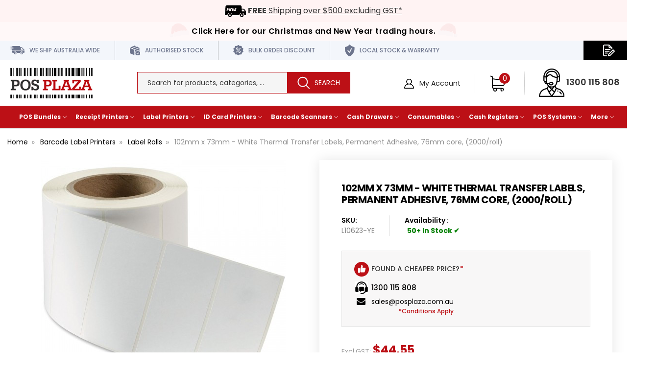

--- FILE ---
content_type: text/html; charset=UTF-8
request_url: https://www.posplaza.com.au/102mm-x-73mm-white-thermal-transfer-labels-permanent-adhesive-76mm-core-2000-roll.html
body_size: 24740
content:
 <!DOCTYPE html>
<html class="no-js" lang="en">
<head>
<title>Buy 102mm x 73mm - White Thermal Transfer Labels, Permanent Adhesive, 76mm core, (2000/roll) Online in Australia | Posplaza</title>
<link rel="dns-prefetch preconnect" href="https://cdn11.bigcommerce.com/s-9n6cahhe4x" crossorigin><link rel="dns-prefetch preconnect" href="https://fonts.googleapis.com/" crossorigin><link rel="dns-prefetch preconnect" href="https://fonts.gstatic.com/" crossorigin> 
    <meta property="product:price:amount" content="49" /><meta property="product:price:currency" content="AUD" /><meta property="product:price:amount" content="44.55" /><meta property="product:price:currency" content="AUD" /><meta property="og:url" content="https://www.posplaza.com.au/102mm-x-73mm-white-thermal-transfer-labels-permanent-adhesive-76mm-core-2000-roll.html" /><meta property="og:site_name" content="POS PLAZA" /><meta name="keywords" content="102mm x 73mm - White Thermal Transfer Labels, Permanent Adhesive, 76mm core, (2000/roll)"><meta name="description" content="Discover 102mm x 73mm - White Thermal Transfer Labels, Permanent Adhesive, 76mm core, (2000/roll) online at the best affordable prices with shipping across Australia. Order Online or call our experts 1300 115 808."><link rel='canonical' href='https://www.posplaza.com.au/102mm-x-73mm-white-thermal-transfer-labels-permanent-adhesive-76mm-core-2000-roll.html' /><meta name='platform' content='bigcommerce.stencil' /><meta property="og:type" content="product" />
<meta property="og:title" content="102mm x 73mm - White Thermal Transfer Labels, Permanent Adhesive, 76mm core, (2000/roll)" />
<meta property="og:description" content="Discover 102mm x 73mm - White Thermal Transfer Labels, Permanent Adhesive, 76mm core, (2000/roll) online at the best affordable prices with shipping across Australia. Order Online or call our experts 1300 115 808." />
<meta property="og:image" content="https://cdn11.bigcommerce.com/s-9n6cahhe4x/products/1536/images/4960/L10623_main__46226.1715156645.386.513.jpg?c=2" />
<meta property="pinterest:richpins" content="disabled" /> 
     
     
    <link href="https://cdn11.bigcommerce.com/s-9n6cahhe4x/product_images/favicon.ico?t=1563361213" rel="shortcut icon" />
    <!-- <link rel="alternate" hreflang="en-au"-->
    <!--href="https://www.posplaza.com.au/102mm-x-73mm-white-thermal-transfer-labels-permanent-adhesive-76mm-core-2000-roll.html" />-->

    <meta name="viewport" content="width=device-width, initial-scale=1, maximum-scale=2"/>
    <meta name="p:domain_verify" content="eadea10d5fcc66ef0c77522061057f31" />
    <link rel="preload" href="https://fonts.googleapis.com/css?family=Lato:100,100i,300,300i,400,400i,700,700i,900,900i|Open+Sans:300,300i,400,400i,600,600i,700,700i,800,800i&display=swap" as="style"/>
    <link rel="manifest" href="/manifest.json">
    <script src="https://cdn11.bigcommerce.com/s-9n6cahhe4x/stencil/ce644da0-0158-013e-1a82-16ab513815bc/e/3a62a710-ab1b-013e-bedb-5eab6b180277/js/jquery-3.4.1.min.js"></script>
    <script src="https://cdn11.bigcommerce.com/s-9n6cahhe4x/stencil/ce644da0-0158-013e-1a82-16ab513815bc/e/3a62a710-ab1b-013e-bedb-5eab6b180277/js/slick.min.js" async></script>
    <script src="https://cdn11.bigcommerce.com/s-9n6cahhe4x/stencil/ce644da0-0158-013e-1a82-16ab513815bc/e/3a62a710-ab1b-013e-bedb-5eab6b180277/js/jquery.cookie.min.js" async></script>
    <script>
      // Change document class from no-js to js so we can detect this in css
      document.documentElement.className = document.documentElement.className.replace("no-js", "js");
    </script>
    <link href="https://fonts.googleapis.com/css?family=Montserrat:400%7CKarla:400&display=swap" rel="stylesheet"> 
    <link data-stencil-stylesheet href="https://cdn11.bigcommerce.com/s-9n6cahhe4x/stencil/ce644da0-0158-013e-1a82-16ab513815bc/e/3a62a710-ab1b-013e-bedb-5eab6b180277/css/theme-e293eda0-3550-013e-ad4f-6e9e1c80e18f.css" rel="stylesheet">
    
    <!-- Start Tracking Code for analytics_googleanalytics4 -->

<script data-cfasync="false" src="https://cdn11.bigcommerce.com/shared/js/google_analytics4_bodl_subscribers-358423becf5d870b8b603a81de597c10f6bc7699.js" integrity="sha256-gtOfJ3Avc1pEE/hx6SKj/96cca7JvfqllWA9FTQJyfI=" crossorigin="anonymous"></script>
<script data-cfasync="false">
  (function () {
    window.dataLayer = window.dataLayer || [];

    function gtag(){
        dataLayer.push(arguments);
    }

    function initGA4(event) {
         function setupGtag() {
            function configureGtag() {
                gtag('js', new Date());
                gtag('set', 'developer_id.dMjk3Nj', true);
                gtag('config', 'G-9ZSX57VGV4');
            }

            var script = document.createElement('script');

            script.src = 'https://www.googletagmanager.com/gtag/js?id=G-9ZSX57VGV4';
            script.async = true;
            script.onload = configureGtag;

            document.head.appendChild(script);
        }

        setupGtag();

        if (typeof subscribeOnBodlEvents === 'function') {
            subscribeOnBodlEvents('G-9ZSX57VGV4', false);
        }

        window.removeEventListener(event.type, initGA4);
    }

    

    var eventName = document.readyState === 'complete' ? 'consentScriptsLoaded' : 'DOMContentLoaded';
    window.addEventListener(eventName, initGA4, false);
  })()
</script>

<!-- End Tracking Code for analytics_googleanalytics4 -->

<!-- Start Tracking Code for analytics_siteverification -->

<meta name="google-site-verification" content="_gWko0vp83S5K6mnXaGyh8VV5CSj4TlqqjhX5nAqjwI" />

<script>(function(d, w) {
    w.AddressFinderConfig = {
        key: "KDNPA9TFVLXCJQH7U3G4"
    };
    w.addEventListener("DOMContentLoaded", function() {
        var s = d.createElement("script");
        s.src = "https://api.addressfinder.io/assets/bigcommerce/v2/boot.js";
        s.async = 1;
        d.body.appendChild(s);
    });
})(document, window);</script>

<!-- End Tracking Code for analytics_siteverification -->


<script src="https://www.google.com/recaptcha/api.js" async defer></script>
<script type="text/javascript">
var BCData = {"product_attributes":{"sku":"L10623-YE","upc":null,"mpn":null,"gtin":null,"weight":null,"base":false,"image":null,"stock":1940,"instock":true,"stock_message":null,"purchasable":true,"purchasing_message":null,"call_for_price_message":null,"price":{"with_tax":{"formatted":"$49.00","value":49,"currency":"AUD"},"without_tax":{"formatted":"$44.55","value":44.55,"currency":"AUD"},"tax_label":"GST"}}};
</script>
<script src='https://searchserverapi1.com/widgets/bigcommerce/init.js?api_key=1M3g2P7a4A' async ></script><script src="//vxml4.plavxml.com/sited/ref/ctrk/727-31524" async></script><script async>
/** DataFeedWatch tracker */
__dfwTracker = {dimension: 6};
!function(e){function t(){function e(){return Math.floor(65536*(1+Math.random())).toString(16).substring(1)}return"dfwt"+e()+e()+e()+e()+e()+e()}function n(e,t){function n(e){0===e.indexOf('"')&&(e=e.slice(1,-1).replace(/\\"/g,'"').replace(/\\\\/g,"\\"));try{return e.replace(/\+/g," ")}catch(t){}return""}if(r(t)){var o=new Date;return o.setTime(o.getTime()+63072e6),i.cookie=e+"="+t+("; expires="+o.toUTCString())+"; path=/"}for(var c,a,f,u=e?void 0:{},d=i.cookie?i.cookie.split("; "):[],s=0,l=d.length;l>s;s++){if(c=d[s].split("="),a=c.shift(),f=c.join("="),e&&e===a){u=n(f);break}!e&&r(f=n(f))&&(u[a]=f)}return u}function r(e){return null===e?!1:void 0!==e}function v(f){return"function"==typeof f}var i=e.document,o="_dfwt",c=/dfw_tracker=([0-9a-zA-Z\-\_]+)/.exec(location.href),a=e.__dfwTracker||{};if(a.dimension=a.dimension||1,null!==c&&r(c[1])&&(c=c[1]),"string"==typeof c){var f=n(o);r(f)||(f=t(),n(o,f));try{if(v(e.gtag)){var m={};m["dimension"+a.dimension]="dfw_tracker="+f+"-"+c,gtag("event","dimension"+a.dimension,m)}else v(e._gaq)?_gaq.push(["set","dimension"+a.dimension,"dfw_tracker="+f+"-"+c]):v(e.ga)&&ga("set","dimension"+a.dimension,"dfw_tracker="+f+"-"+c)}catch(u){}}}(window);
/** DataFeedWatch tracker end */
</script><script async>
  window.smartlook||(function(d) {
    var o=smartlook=function(){ o.api.push(arguments)},h=d.getElementsByTagName('head')[0];
    var c=d.createElement('script');o.api=new Array();c.async=true;c.type='text/javascript';
    c.charset='utf-8';c.src='https://rec.smartlook.com/recorder.js';h.appendChild(c);
    })(document);
    smartlook('init', '05ff8fa89482cda9838d42e6ecc94510646bff6a');
</script><!-- Global site tag (gtag.js) - Google Analytics -->
<script async src="https://www.googletagmanager.com/gtag/js?id=G-9ZSX57VGV4"></script>
<script>
  window.dataLayer = window.dataLayer || [];
  function gtag(){dataLayer.push(arguments);}
  gtag('js', new Date());
  gtag('config', 'G-9ZSX57VGV4');
</script>
<!-- Google Tag Manager -->
<script>(function(w,d,s,l,i){w[l]=w[l]||[];w[l].push({'gtm.start':
new Date().getTime(),event:'gtm.js'});var f=d.getElementsByTagName(s)[0],
j=d.createElement(s),dl=l!='dataLayer'?'&l='+l:'';j.async=true;j.src=
'https://www.googletagmanager.com/gtm.js?id='+i+dl;f.parentNode.insertBefore(j,f);
})(window,document,'script','dataLayer','GTM-MDRW2W3');</script>
<!-- End Google Tag Manager -->
<script type="application/ld+json">
{
  "@context": "https://schema.org",
  "@type": "Organization",
  "name": "Posplaza",
  "url": "https://www.posplaza.com.au/",
  "logo": "https://cdn11.bigcommerce.com/s-9n6cahhe4x/images/stencil/180x69/logo_1563166771__98050.original.png",
  "sameAs": [
    "https://www.facebook.com/posplazaaus/",
    "https://twitter.com/posplaza",
    "https://www.pinterest.com.au/posplazaau/",
    "https://www.youtube.com/channel/UC0hgFKdnOuNEesW7r753Fzw",
    "https://www.linkedin.com/company/posplaza/"
  ],
  "contactPoint": [
    {
      "@type": "ContactPoint",
      "telephone": "1300 115 808",
      "contactType": "sales",
      "email": "sales@posplaza.com.au",
      "areaServed": "AU"
    }
  ]
}
</script><!-- Google tag (gtag.js) --> <script async src="https://www.googletagmanager.com/gtag/js?id=AW-971416438"></script> <script> window.dataLayer = window.dataLayer || []; function gtag(){dataLayer.push(arguments);} gtag('js', new Date()); gtag('config', 'AW-971416438'); </script>
 <script data-cfasync="false" src="https://microapps.bigcommerce.com/bodl-events/1.9.4/index.js" integrity="sha256-Y0tDj1qsyiKBRibKllwV0ZJ1aFlGYaHHGl/oUFoXJ7Y=" nonce="" crossorigin="anonymous"></script>
 <script data-cfasync="false" nonce="">

 (function() {
    function decodeBase64(base64) {
       const text = atob(base64);
       const length = text.length;
       const bytes = new Uint8Array(length);
       for (let i = 0; i < length; i++) {
          bytes[i] = text.charCodeAt(i);
       }
       const decoder = new TextDecoder();
       return decoder.decode(bytes);
    }
    window.bodl = JSON.parse(decodeBase64("[base64]"));
 })()

 </script>

<script nonce="">
(function () {
    var xmlHttp = new XMLHttpRequest();

    xmlHttp.open('POST', 'https://bes.gcp.data.bigcommerce.com/nobot');
    xmlHttp.setRequestHeader('Content-Type', 'application/json');
    xmlHttp.send('{"store_id":"1000643073","timezone_offset":"10.0","timestamp":"2026-01-18T14:52:03.38894600Z","visit_id":"f23135d4-fa0e-4d78-a411-8b589c85122e","channel_id":1}');
})();
</script>
 
     
    
    
     
     
    
     
     
     
    <!-- snippet location htmlhead -->
    <link href="https://cdn11.bigcommerce.com/s-9n6cahhe4x/stencil/ce644da0-0158-013e-1a82-16ab513815bc/e/3a62a710-ab1b-013e-bedb-5eab6b180277/scss/custom.css" rel="stylesheet" />
    </head><body>
<!--  Clickcease.com tracking--> 
<!-- <script type='text/javascript'>
        var script = document.createElement('script');
        script.async = true; script.type = 'text/javascript';
        var target = 'https://www.clickcease.com/monitor/stat.js';
        script.src = target;var elem = document.head;elem.appendChild(script);
        </script>
        <noscript>
        <a href='https://www.clickcease.com' rel='nofollow'><img src='https://monitor.clickcease.com/stats/stats.aspx' alt='ClickCease'/></a>
        </noscript> --> 

<!-- snippet location header --> <svg
      data-src="https://cdn11.bigcommerce.com/s-9n6cahhe4x/stencil/ce644da0-0158-013e-1a82-16ab513815bc/e/3a62a710-ab1b-013e-bedb-5eab6b180277/img/icon-sprite.svg"
      class="icons-svg-sprite"
    ></svg>  
     
<header class="header" role="banner">
    
    <div class="usp-free_shipping">
		<img src="https://cdn11.bigcommerce.com/s-9n6cahhe4x/images/stencil/original/image-manager/free-shipping-1.png" alt="" title="" />
		<span><a href="/condition.html#shipping"><strong>FREE</strong> Shipping over $500 excluding GST*</a></span>
	</div>
	
    <div class="christmas-break">
		<div class="container">
			<a href="/pages/christmas-break-delivery-schedule.html">Click Here for our Christmas and New Year trading hours.</a>
		</div>
		<div id="snow"></div>
	</div>
	
<!-- <div class="financial-year-sale">
		<div class="container">
			<a href="/deal-of-the-week/">Save Big with this Week's Specials <span class="click-underline">Click Here</span></a>
		</div>
	</div> -->
	
	<div class="top-header">
		<div class="container">
			<nav class="navUser">
    <div class="swither-container">
</div>

    <div class="thought">
		<ul>
			<li class="top-head-ship">
                <img src="https://cdn11.bigcommerce.com/s-9n6cahhe4x/stencil/ce644da0-0158-013e-1a82-16ab513815bc/e/3a62a710-ab1b-013e-bedb-5eab6b180277/img/ship-icon.png" alt="" title="" />
				<span>We Ship Australia Wide</span>
			</li>
			<li class="top-head-authorised">
				<img src="https://cdn11.bigcommerce.com/s-9n6cahhe4x/stencil/ce644da0-0158-013e-1a82-16ab513815bc/e/3a62a710-ab1b-013e-bedb-5eab6b180277/img/stock-icon.png" alt="" title="" />
				<span>Authorised Stock</span>
			</li>
			<li class="top-head-discount">
				<img src="https://cdn11.bigcommerce.com/s-9n6cahhe4x/stencil/ce644da0-0158-013e-1a82-16ab513815bc/e/3a62a710-ab1b-013e-bedb-5eab6b180277/img/bulk-icon.png" alt="" title="" />
				<span>Bulk Order Discount</span>
			</li>
            <li class="top-head-discount">
				<img src="https://cdn11.bigcommerce.com/s-9n6cahhe4x/stencil/ce644da0-0158-013e-1a82-16ab513815bc/e/3a62a710-ab1b-013e-bedb-5eab6b180277/img/warranty-icon.png" alt="" title="" />
				<span>Local Stock & Warranty</span>
			</li>
		</ul>
    </div>
    
    <ul class="navUser-section navUser-section--alt navUser-section-headerTop">
       <li class="mobile-search-icon"><i class="fi flaticon-search-1"></i></li>
        <li class="navUser-item navUser-item--account request-quote">
           <img src="https://cdn11.bigcommerce.com/s-9n6cahhe4x/stencil/ce644da0-0158-013e-1a82-16ab513815bc/e/3a62a710-ab1b-013e-bedb-5eab6b180277/img/quote-icon.png" alt="" title="" />
			<script src="https://apps.posplaza.com.au/request-quote/request-quote.js" async></script>
			<span class="request-quote-container" data-hash="9n6cahhe4x"></span>
        </li>
    </ul>
</nav>
		</div>
	</div>
	<div class="container">
		<a href="#" class="mobileMenu-toggle" data-mobile-menu-toggle="menu">
			<span class="mobileMenu-toggleIcon">Toggle menu</span>
		</a>
		
			<div class="left_header">
				<div class="_logo">
					<div class="header-logo header-logo--center">
						<a href="https://www.posplaza.com.au/">

    <!-- 
            <div class="header-logo-image-container">
                <img class="header-logo-image" src="https://cdn11.bigcommerce.com/s-9n6cahhe4x/images/stencil/180x69/logo_1563166771__98050.original.png" alt="POS PLAZA" title="POS PLAZA">
            </div>
 -->


    <img src="https://cdn11.bigcommerce.com/s-9n6cahhe4x/stencil/ce644da0-0158-013e-1a82-16ab513815bc/e/3a62a710-ab1b-013e-bedb-5eab6b180277/img/posplaza-logo.jpg" alt="" title="" />

</a>
					</div>
				</div>
			</div>	
			<div class="mid_header">	
				<div class="top-search search_box">
					<!-- snippet location forms_search -->
<form class="form"  action="/search.php">
    <fieldset class="form-fieldset">
        <div class="form-field">
            <label class="form-label is-srOnly" for="search_query_adv">Search Keyword:</label>
            <div class="form-prefixPostfix wrap">
                <input class="form-input" data-search-quickk name="search_query_adv" id="search_query_adv" value="" data-error-message="Search field cannot be empty." placeholder="Search for products, categories, ..." autocomplete="off" aria-label="Search Keyword:">
                <input class="button button--primary form-prefixPostfix-button--postfix" type="submit" value="Search">
            </div>
        </div>
    </fieldset>
</form>
<section class="quickSearchResults" data-bind="html: results"></section>
				</div>
			</div>
		
		<div class="right_header">
        
        
        <ul class="navUser-section navUser-section--alt">
		

		
        
        <li class="navUser-item navUser-item--account">
                
                    <a class="navUser-action action-login" href="/login.php" aria-label="Login"><img src="https://cdn11.bigcommerce.com/s-9n6cahhe4x/stencil/ce644da0-0158-013e-1a82-16ab513815bc/e/3a62a710-ab1b-013e-bedb-5eab6b180277/img/account-icon.png" alt="" title="" /> My Account</a>
        </li>
    </ul>	
				<span class="navUser-item navUser-item--cart _cart">
					<a
						class="navUser-action"
						data-cart-preview
						data-dropdown="cart-preview-dropdown"
						data-options="align:right"
						href="/cart.php"
					   	aria-label="Cart">
						<span class="navUser-item-cartLabel">
							<!-- Cart -->
						</span>
						<span class="countPill cart-quantity"></span>
					</a>
					<div class="dropdown-menu" id="cart-preview-dropdown" data-dropdown-content aria-hidden="true"></div>
				</span>
                <span class="contact">
					<span><img src="https://cdn11.bigcommerce.com/s-9n6cahhe4x/stencil/ce644da0-0158-013e-1a82-16ab513815bc/e/3a62a710-ab1b-013e-bedb-5eab6b180277/img/contact-icon.png" alt="" title="" /> <a href="tel:1300 115 808">1300 115 808</a></span>
				</span>

		</div>
    </div>
    <div data-content-region="header_bottom"></div>
    <div class="navPages-container" id="menu" data-menu>
        <nav class="navPages mega-menu">
	<div class="navPages-quickSearch">
		<div class="container">
    <!-- snippet location forms_search -->
    <form class="form" action="/search.php">
        <fieldset class="form-fieldset">
            <div class="form-field">
                <label class="is-srOnly" for="search_query">Search</label>
                <input class="form-input" data-search-quick name="search_query" id="search_query" data-error-message="Search field cannot be empty." placeholder="Search for products, categories, ..." autocomplete="off">
            </div>
        </fieldset>
    </form>
    <section class="quickSearchResults" data-bind="html: results"></section>
</div>
	</div>
	<ul class="navPages-list">
		<li class="navPages-item">
			<a class="navPages-action has-subMenu" href="#" data-collapsible="navPages-100">
				POS Bundles
				<i class="icon navPages-action-moreIcon" aria-hidden="true">
					<svg>
						<use xlink:href="#icon-chevron-down" />
					</svg>
				</i>
			</a>
			<div class="navPage-subMenu" id="navPages-100" aria-hidden="true" tabindex="-1">
				<ul class="navPage-subMenu-list">
					<li class="navPage-subMenu-item">
						<a class="navPage-childList-action navPages-action"
							href="https://www.posplaza.com.au/pos-packages/vend-compatible-hardware/">
							<img class="lazyload" src="https://cdn11.bigcommerce.com/s-9n6cahhe4x/stencil/ce644da0-0158-013e-1a82-16ab513815bc/e/3a62a710-ab1b-013e-bedb-5eab6b180277/img/loading.svg"
								data-src="https://cdn11.bigcommerce.com/s-9n6cahhe4x/images/stencil/original/content/nav/vend.jpg" alt="VEND Compatible Hardware"
								title="VEND Compatible Hardware" style="height:138px;">
							<span>VEND Compatible Hardware</span>
						</a>
					</li>
					<li class="navPage-subMenu-item">
						<a class="navPage-childList-action navPages-action"
							href="https://www.posplaza.com.au/pos-packages/square-compatible-hardware/">
							<img class="lazyload" src="https://cdn11.bigcommerce.com/s-9n6cahhe4x/stencil/ce644da0-0158-013e-1a82-16ab513815bc/e/3a62a710-ab1b-013e-bedb-5eab6b180277/img/loading.svg"
								data-src="https://cdn11.bigcommerce.com/s-9n6cahhe4x/images/stencil/original/content/nav/square.jpg" alt="Square Register Compatible Hardware"
								title="Square Register Compatible Hardware" style="height:138px;">
							<span>Square Register Compatible Hardware</span>
						</a>
					</li>
					<li class="navPage-subMenu-item">
						<a class="navPage-childList-action navPages-action"
							href="https://www.posplaza.com.au/pos-packages/shopify-compatible-hardware/">
							<img class="lazyload" src="https://cdn11.bigcommerce.com/s-9n6cahhe4x/stencil/ce644da0-0158-013e-1a82-16ab513815bc/e/3a62a710-ab1b-013e-bedb-5eab6b180277/img/loading.svg"
								data-src="https://cdn11.bigcommerce.com/s-9n6cahhe4x/images/stencil/original/content/nav/shopify.jpg" alt="Shopify Compatible Hardware"
								title="Shopify Compatible Hardware" style="height:138px;">
							<span>Shopify Compatible Hardware</span>
						</a>
					</li>
					<li class="navPage-subMenu-item">
						<a class="navPage-childList-action navPages-action"
							href="https://www.posplaza.com.au/pos-packages/kounta-compatible-hardware/">
							<img class="lazyload" src="https://cdn11.bigcommerce.com/s-9n6cahhe4x/stencil/ce644da0-0158-013e-1a82-16ab513815bc/e/3a62a710-ab1b-013e-bedb-5eab6b180277/img/loading.svg"
								data-src="https://cdn11.bigcommerce.com/s-9n6cahhe4x/images/stencil/original/content/nav/kounta.jpg" alt="Kounta Compatible Hardware"
								title="Kounta Compatible Hardware" style="height:138px;">
							<span>Kounta Compatible Hardware</span>
						</a>
					</li>
					<li class="navPage-subMenu-item">
						<a class="navPage-childList-action navPages-action"
							href="https://www.posplaza.com.au/pos-packages/paypal-here-compatible-hardware/">
							<img class="lazyload" src="https://cdn11.bigcommerce.com/s-9n6cahhe4x/stencil/ce644da0-0158-013e-1a82-16ab513815bc/e/3a62a710-ab1b-013e-bedb-5eab6b180277/img/loading.svg"
								data-src="https://cdn11.bigcommerce.com/s-9n6cahhe4x/images/stencil/original/content/nav/paypal.jpg" alt="Paypal Here Compatible Hardware"
								title="Paypal Here Compatible Hardware" style="height:138px;">
							<span>Paypal Here Compatible Hardware</span>
						</a>
					</li>
					<li class="navPage-subMenu-item">
						<a class="navPage-childList-action navPages-action"
							href="https://www.posplaza.com.au/pos-packages/touch-bistro-compatible-hardware/">
							<img class="lazyload" src="https://cdn11.bigcommerce.com/s-9n6cahhe4x/stencil/ce644da0-0158-013e-1a82-16ab513815bc/e/3a62a710-ab1b-013e-bedb-5eab6b180277/img/loading.svg"
								data-src="https://cdn11.bigcommerce.com/s-9n6cahhe4x/images/stencil/original/content/nav/touch.jpg" alt="Touch Bistro Compatible Hardware"
								title="Touch Bistro Compatible Hardware" style="height:138px;">
							<span>Touch Bistro Compatible Hardware</span>
						</a>
					</li>
					<li class="navPage-subMenu-item">
						<a class="navPage-childList-action navPages-action"
							href="https://www.posplaza.com.au/pos-packages/remote-pos-compatible-hardware/">
							<img class="lazyload" src="https://cdn11.bigcommerce.com/s-9n6cahhe4x/stencil/ce644da0-0158-013e-1a82-16ab513815bc/e/3a62a710-ab1b-013e-bedb-5eab6b180277/img/loading.svg"
								data-src="https://cdn11.bigcommerce.com/s-9n6cahhe4x/images/stencil/original/content/nav/remote.jpg" alt="Remote POS Compatible Hardware"
								title="Remote POS Compatible Hardware" style="height:138px;">
							<span>Remote POS Compatible Hardware</span>
						</a>
					</li>
					<!-- <li class="navPage-subMenu-item">
						<a class="navPage-childList-action navPages-action" href="/pos-packages/swish-pos-compatible-hardware/">
							<img class="lazyload" src="https://cdn11.bigcommerce.com/s-9n6cahhe4x/stencil/ce644da0-0158-013e-1a82-16ab513815bc/e/3a62a710-ab1b-013e-bedb-5eab6b180277/img/loading.svg" data-src="https://cdn11.bigcommerce.com/s-9n6cahhe4x/images/stencil/original/content/nav/swishpos.jpg" alt="Swish POS Compatible Hardware" title="Swish POS Compatible Hardware" style="height:138px;">
							<span>Swish POS Compatible Hardware</span>
						</a>
					</li> -->
					<li class="navPage-subMenu-item">
						<a class="navPage-childList-action navPages-action"
							href="https://www.posplaza.com.au/pos-packages/retail-express/">
							<img class="lazyload" src="https://cdn11.bigcommerce.com/s-9n6cahhe4x/stencil/ce644da0-0158-013e-1a82-16ab513815bc/e/3a62a710-ab1b-013e-bedb-5eab6b180277/img/loading.svg"
								data-src="https://cdn11.bigcommerce.com/s-9n6cahhe4x/images/stencil/original/content/nav/retail-express.jpg" alt="Retail Express"
								title="Retail Express" style="height:138px;">
							<span>Retail Express</span>
						</a>
					</li>
				</ul>
			</div>
		</li>
		<li class="navPages-item">
			<a class="navPages-action has-subMenu" href="#" data-collapsible="navPages-200">
				Receipt Printers
				<i class="icon navPages-action-moreIcon" aria-hidden="true">
					<svg>
						<use xlink:href="#icon-chevron-down" />
					</svg>
				</i>
			</a>
			<div class="navPage-subMenu" id="navPages-200" aria-hidden="true" tabindex="-1">
				<div class="navPage-subMenu-list">
					<ul class="menu-item-lists">
						<li class="navPage-subMenu-item">
							<a class="navPage-subMenu-action navPages-action has-subMenu" href="/receipt-printers/"
								data-collapsible="navPages-201" data-collapsible-disabled-breakpoint="medium"
								data-collapsible-disabled-state="open" data-collapsible-enabled-state="closed">
								Printers
								<i class="icon navPages-action-moreIcon" aria-hidden="true">
									<svg>
										<use xlink:href="#icon-chevron-down" />
									</svg>
								</i>
							</a>
							<ul class="navPage-childList" id="navPages-201">
								<li class="navPage-childList-item">
									<a class="navPage-childList-action navPages-action mobile"
										href="https://www.posplaza.com.au/receipt-printers/">
										Receipt Printers
									</a>
								</li>
								<!--<li class="navPage-childList-item">-->
								<!--	<a class="navPage-childList-action navPages-action"-->
								<!--		href="https://www.posplaza.com.au/receipt-printers/epson-tm-m30-receipt-printers">-->
								<!--		EPSON TM-M30 Receipt Printers-->
								<!--	</a>-->
								<!--</li>-->
								<!--<li class="navPage-childList-item">-->
								<!--	<a class="navPage-childList-action navPages-action"-->
								<!--		href="https://www.posplaza.com.au/receipt-printers/epson-tm-t82-receipt-printers">-->
								<!--		EPSON TM-T82 Receipt Printers-->
								<!--	</a>-->
								<!--</li> -->
								<li class="navPage-childList-item">
									<a class="navPage-childList-action navPages-action"
										href="https://www.posplaza.com.au/receipt-printers/receipt-printer-specials/"
										title="Buy Receipt Printer Specials">Receipt Printer Specials</a>
								</li>
								<li class="navPage-childList-item">
									<a class="navPage-childList-action navPages-action"
										href="https://www.posplaza.com.au/receipt-printers/thermal-receipt-printers/"
										title="Buy Thermal Receipt Printers">Thermal Receipt Printers</a>
								</li>
								<li class="navPage-childList-item">
									<a class="navPage-childList-action navPages-action"
										href="https://www.posplaza.com.au/receipt-printers/impact-dot-matrix-receipt-printers/"
										title="Buy ot Matrix Receipt Printers">Impact / Dot Matrix Receipt Printers</a>
								</li>
								<li class="navPage-childList-item">
									<a class="navPage-childList-action navPages-action"
										href="https://www.posplaza.com.au/receipt-printers/mobile-receipt-printers/"
										title="Buy Mobile Receipt Printer Australia">Mobile Receipt Printers</a>
								</li>
								<li class="navPage-childList-item">
									<a class="navPage-childList-action navPages-action"
										href="https://www.posplaza.com.au/receipt-printers/kitchen-printers/"
										title="Buy Kitchen Printer Online">Kitchen Printers</a>
								</li>
								<li class="navPage-childList-item">
									<a class="navPage-childList-action navPages-action"
										href="/receipt-printers/">Intelligent Receipt Printers</a>
								</li>
							</ul>
						</li>
						<li class="navPage-subMenu-item">
							<a class="navPage-subMenu-action navPages-action has-subMenu" href="/paper-rolls/"
								data-collapsible="navPages-202" data-collapsible-disabled-breakpoint="medium"
								data-collapsible-disabled-state="open" data-collapsible-enabled-state="closed">
								Paper Rolls
								<i class="icon navPages-action-moreIcon" aria-hidden="true">
									<svg>
										<use xlink:href="#icon-chevron-down" />
									</svg>
								</i>
							</a>
							<ul class="navPage-childList" id="navPages-202">
								<li class="navPage-childList-item">
									<a class="navPage-childList-action navPages-action mobile"
										href="https://www.posplaza.com.au/paper-rolls/">Paper Rolls</a>
								</li>
								<li class="navPage-childList-item">
									<a class="navPage-childList-action navPages-action"
										href="https://www.posplaza.com.au/paper-rolls/thermal-receipt-rolls/"
										title="Buy Thermal Receipt Rolls">Thermal Receipt Rolls</a>
								</li>
								<li class="navPage-childList-item">
									<a class="navPage-childList-action navPages-action"
										href="https://www.posplaza.com.au/paper-rolls/bond-rolls/"
										title="Buy Bond Paper Rolls Australia">Bond Rolls</a>
								</li>
								<li class="navPage-childList-item">
									<a class="navPage-childList-action navPages-action"
										href="https://www.posplaza.com.au/paper-rolls/carbonised-paper-rolls/"
										title="Buy Carbonised Paper Rolls Australia">Carbonised Paper Rolls</a>
								</li>
							</ul>
						</li>
						<li class="navPage-subMenu-item">
							<a class="navPage-subMenu-action navPages-action has-subMenu"
								href="/receipt-printers/receipt-printer-accessories/" data-collapsible="navPages-203"
								data-collapsible-disabled-breakpoint="medium" data-collapsible-disabled-state="open"
								data-collapsible-enabled-state="closed">
								Receipt Printer Accessories
								<i class="icon navPages-action-moreIcon" aria-hidden="true">
									<svg>
										<use xlink:href="#icon-chevron-down" />
									</svg>
								</i>
							</a>
							<ul class="navPage-childList" id="navPages-203">
								<li class="navPage-childList-item">
									<a class="navPage-childList-action navPages-action"
										href="https://www.posplaza.com.au/receipt-printers/receipt-printer-accessories/"
										title="Buy Receipt Printer Accessories Online">Receipt Printer Accessories</a>
								</li>
							</ul>
						</li>

					</ul>
					<ul class="brands-lists">
						<li class="navPage-subMenu-item brands-links">
							<p class="navPage-subMenu-action navPages-action has-subMenu"
								data-collapsible="navPages-204" data-collapsible-disabled-breakpoint="medium"
								data-collapsible-disabled-state="open" data-collapsible-enabled-state="closed">
								Browse Receipt Printers By Brand
							</p>
							<ul class="navPage-childList-item">
								<li class="navPage-subMenu-item">
									<ul class="brand-heiglight">
										<li class="navPage-subMenu-item">
											<a class="navPage-childList-action navPages-action"
												href="/receipt-printers/epson-receipt-printers/">
												<img class="lazyload" src="https://cdn11.bigcommerce.com/s-9n6cahhe4x/stencil/ce644da0-0158-013e-1a82-16ab513815bc/e/3a62a710-ab1b-013e-bedb-5eab6b180277/img/loading.svg"
													data-src="https://cdn11.bigcommerce.com/s-9n6cahhe4x/images/stencil/original/content/brands/epson.jpg" alt="Epson"
													title="Epson">
											</a>
										</li>
										<li class="navPage-subMenu-item">
											<a class="navPage-childList-action navPages-action"
												href="/receipt-printers/star-micronics-receipt-printers/">
												<img class="lazyload" src="https://cdn11.bigcommerce.com/s-9n6cahhe4x/stencil/ce644da0-0158-013e-1a82-16ab513815bc/e/3a62a710-ab1b-013e-bedb-5eab6b180277/img/loading.svg"
													data-src="https://cdn11.bigcommerce.com/s-9n6cahhe4x/images/stencil/original/content/brands/star.jpg" alt="Star Micronics"
													title="Star Micronics">
											</a>
										</li>
									</ul>
									<ul class="brand-normal">
										<li class="navPage-subMenu-item">
											<a class="navPage-childList-action navPages-action"
												href="/nexa-receipt-printers/">
												<img class="lazyload" src="https://cdn11.bigcommerce.com/s-9n6cahhe4x/stencil/ce644da0-0158-013e-1a82-16ab513815bc/e/3a62a710-ab1b-013e-bedb-5eab6b180277/img/loading.svg"
													data-src="https://cdn11.bigcommerce.com/s-9n6cahhe4x/images/stencil/original/content/brands/nexa.jpg" alt="Nexa" title="Nexa">
											</a>
										</li>
										<li class="navPage-subMenu-item">
											<a class="navPage-childList-action navPages-action"
												href="/citizen-receipt-printers/">
												<img class="lazyload" src="https://cdn11.bigcommerce.com/s-9n6cahhe4x/stencil/ce644da0-0158-013e-1a82-16ab513815bc/e/3a62a710-ab1b-013e-bedb-5eab6b180277/img/loading.svg"
													data-src="https://cdn11.bigcommerce.com/s-9n6cahhe4x/images/stencil/original/content/brands/citizen.jpg" alt="Citizen"
													title="Citizen">
											</a>
										</li>
										<li class="navPage-subMenu-item">
											<a class="navPage-childList-action navPages-action"
												href="/bixolon-receipt-printers/">
												<img class="lazyload" src="https://cdn11.bigcommerce.com/s-9n6cahhe4x/stencil/ce644da0-0158-013e-1a82-16ab513815bc/e/3a62a710-ab1b-013e-bedb-5eab6b180277/img/loading.svg"
													data-src="https://cdn11.bigcommerce.com/s-9n6cahhe4x/images/stencil/original/content/brands/bixolon.jpg" alt="Bixolon"
													title="Bixolon">
											</a>
										</li>
										<li class="navPage-subMenu-item">
											<a class="navPage-childList-action navPages-action"
												href="/receipt-printers/posiflex-receipt-printers/">
												<img class="lazyload" src="https://cdn11.bigcommerce.com/s-9n6cahhe4x/stencil/ce644da0-0158-013e-1a82-16ab513815bc/e/3a62a710-ab1b-013e-bedb-5eab6b180277/img/loading.svg"
													data-src="https://cdn11.bigcommerce.com/s-9n6cahhe4x/images/stencil/original/content/brands/posiflex.jpg" alt="Posiflex"
													title="Posiflex">
											</a>
										</li>
										<li class="navPage-subMenu-item">
											<a class="navPage-childList-action navPages-action"
												href="/receipt-printers/brother-receipt-printers/">
												<img class="lazyload" src="https://cdn11.bigcommerce.com/s-9n6cahhe4x/stencil/ce644da0-0158-013e-1a82-16ab513815bc/e/3a62a710-ab1b-013e-bedb-5eab6b180277/img/loading.svg"
													data-src="https://cdn11.bigcommerce.com/s-9n6cahhe4x/images/stencil/original/content/brands/brother.jpg" alt="Brother"
													title="Brother">
											</a>
										</li>
										<li class="navPage-subMenu-item">
											<a class="navPage-childList-action navPages-action"
												href="/receipt-printers/sam4s-receipt-printers/">
												<img class="lazyload" src="https://cdn11.bigcommerce.com/s-9n6cahhe4x/stencil/ce644da0-0158-013e-1a82-16ab513815bc/e/3a62a710-ab1b-013e-bedb-5eab6b180277/img/loading.svg"
													data-src="https://cdn11.bigcommerce.com/s-9n6cahhe4x/images/stencil/original/content/brands/sam4s.jpg" alt="Sam4S"
													title="Sam4S">
											</a>
										</li>
									</ul>
								</li>
							</ul>
						</li>
					</ul>
				</div>
			</div>
		</li>
		<li class="navPages-item">
			<a class="navPages-action has-subMenu" href="#" data-collapsible="navPages-300">
				Label Printers
				<i class="icon navPages-action-moreIcon" aria-hidden="true">
					<svg>
						<use xlink:href="#icon-chevron-down" />
					</svg>
				</i>
			</a>
			<div class="navPage-subMenu" id="navPages-300" aria-hidden="true" tabindex="-1">
				<div class="navPage-subMenu-list">
					<ul class="menu-item-lists">
						<li class="navPage-subMenu-item">
							<a class="navPage-subMenu-action navPages-action has-subMenu"
								href="/label-barcode-printers/" data-collapsible="navPages-301"
								data-collapsible-disabled-breakpoint="medium" data-collapsible-disabled-state="open"
								data-collapsible-enabled-state="closed">
								Label Printers
								<i class="icon navPages-action-moreIcon" aria-hidden="true">
									<svg>
										<use xlink:href="#icon-chevron-down" />
									</svg>
								</i>
							</a>
							<ul class="navPage-childList" id="navPages-301">
								<li class="navPage-childList-item">
									<a class="navPage-childList-action navPages-action mobile"
										href="https://www.posplaza.com.au/label-barcode-printers/"
										title="Buy Label Printer Specials">Label Printers</a>
								</li>
								<li class="navPage-childList-item">
									<a class="navPage-childList-action navPages-action"
										href="https://www.posplaza.com.au/label-barcode-printers/label-printer-specials/"
										title="Buy Label Printer Specials">Label Printer Specials</a>
								</li>
								<li class="navPage-childList-item">
									<a class="navPage-childList-action navPages-action"
										href="https://www.posplaza.com.au/barcode-label-printers/direct-thermal-label-printers/"
										title="Buy Direct Thermal Printers Australia">Direct Thermal Printers</a>
								</li>
								<li class="navPage-childList-item">
									<a class="navPage-childList-action navPages-action"
										href="https://www.posplaza.com.au/barcode-label-printers/thermal-transfer-label-printers/"
										title="Buy Thermal Transfer Printers Online">Thermal Transfer Printers</a>
								</li>
								<li class="navPage-childList-item">
									<a class="navPage-childList-action navPages-action"
										href="https://www.posplaza.com.au/label-barcode-printers/industrial-label-printers/"
										title="Buy Industrial Label Printers Online">Industrial Label Printers</a>
								</li>
								<li class="navPage-childList-item">
									<a class="navPage-childList-action navPages-action"
										href="https://www.posplaza.com.au/label-barcode-printers/mobile-label-printers/"
										title="Buy Mobile Label Printers">Mobile Label Printers</a>
								</li>
								<li class="navPage-childList-item">
									<a class="navPage-childList-action navPages-action"
										href="https://www.posplaza.com.au/label-printers-and-barcode-printers/label-rolls/"
										titel="Buy Label Rolls in Australia">Label Rolls</a>
								</li>
								<li class="navPage-childList-item">
									<a class="navPage-childList-action navPages-action"
										href="https://www.posplaza.com.au/label-barcode-printers/thermal-transfer-ribbons/"
										title="Buy Thermal Transfer Ribbons Online">Thermal Transfer Ribbons</a>
								</li>
								<li class="navPage-childList-item">
									<a class="navPage-childList-action navPages-action"
										href="https://www.posplaza.com.au/label-barcode-printers/cleaning-kits/"
										title="Cleaning Kits Online in Australia">Cleaning Kits</a>
								</li>
							</ul>
						</li>
						<li class="navPage-subMenu-item">
							<a class="navPage-subMenu-action navPages-action has-subMenu" href="/label-rolls/"
								data-collapsible="navPages-302" data-collapsible-disabled-breakpoint="medium"
								data-collapsible-disabled-state="open" data-collapsible-enabled-state="closed">
								Labels
								<i class="icon navPages-action-moreIcon" aria-hidden="true">
									<svg>
										<use xlink:href="#icon-chevron-down" />
									</svg>
								</i>
							</a>
							<ul class="navPage-childList" id="navPages-302">
								<li class="navPage-childList-item">
									<a class="navPage-childList-action navPages-action mobile"
										href="https://www.posplaza.com.au/label-rolls/">Label Rolls</a>
								</li>
								<li class="navPage-childList-item">
									<a class="navPage-childList-action navPages-action"
										href="https://www.posplaza.com.au/label-rolls/direct-thermal-labels/"
										title="Buy Direct Thermal Labels">Direct Thermal Labels</a>
								</li>
								<li class="navPage-childList-item">
									<a class="navPage-childList-action navPages-action"
										href="https://www.posplaza.com.au/label-rolls/thermal-transfer-labels/"
										title="Buy Thermal Transfer Labels Online">Thermal Transfer Labels</a>
								</li>
								<li class="navPage-childList-item">
									<a class="navPage-childList-action navPages-action"
										href="https://www.posplaza.com.au/label-rolls/tags/"
										title="Buy Label Tags Online">Tags</a>
								</li>
								<li class="navPage-childList-item">
									<a class="navPage-childList-action navPages-action"
										href="https://www.posplaza.com.au/label-rolls/laser-labels/"
										title="Buy Laser Labels Online">Laser Labels</a>
								</li>
								<li class="navPage-childList-item">
									<a class="navPage-childList-action navPages-action"
										href="https://www.posplaza.com.au/label-rolls/retail-labels/"
										title="Buy Retail Labels Online">Retail Labels</a>
								</li>
								<li class="navPage-childList-item">
									<a class="navPage-childList-action navPages-action"
										href="https://www.posplaza.com.au/label-rolls/freight-shipping-labels/"
										title="Buy Freight/Shipping Labels Online">Freight/Shipping Labels</a>
								</li>
							</ul>
						</li>
						<li class="navPage-subMenu-item">
							<a class="navPage-subMenu-action navPages-action has-subMenu" href="/label-rolls/tze-tapes/"
								data-collapsible="navPages-303" data-collapsible-disabled-breakpoint="medium"
								data-collapsible-disabled-state="open" data-collapsible-enabled-state="closed">
								TZE Tapes
								<i class="icon navPages-action-moreIcon" aria-hidden="true">
									<svg>
										<use xlink:href="#icon-chevron-down" />
									</svg>
								</i>
							</a>
							<ul class="navPage-childList" id="navPages-303">
								<li class="navPage-childList-item">
									<a class="navPage-childList-action navPages-action"
										href="https://www.posplaza.com.au/label-rolls/tze-tapes/">TZE Tapes</a>
								</li>
							</ul>
						</li>
					</ul>
					<ul class="brands-lists">
						<li class="navPage-subMenu-item brands-links">
							<p class="navPage-subMenu-action navPages-action has-subMenu"
								data-collapsible="navPages-304" data-collapsible-disabled-breakpoint="medium"
								data-collapsible-disabled-state="open" data-collapsible-enabled-state="closed">
								Browse Label Printers By Brand
							</p>
							<ul class="navPage-childList-item">
								<li class="navPage-subMenu-item">
									<ul class="brand-heiglight">
										<li class="navPage-subMenu-item">
											<a class="navPage-childList-action navPages-action"
												href="/label-printers-and-barcode-printers/zebra-label-printers/">
												<img class="lazyload" src="https://cdn11.bigcommerce.com/s-9n6cahhe4x/stencil/ce644da0-0158-013e-1a82-16ab513815bc/e/3a62a710-ab1b-013e-bedb-5eab6b180277/img/loading.svg"
													data-src="https://cdn11.bigcommerce.com/s-9n6cahhe4x/images/stencil/original/content/brands/zebra.jpg" alt="Zebra"
													title="Zebra">
											</a>
										</li>
										<li class="navPage-subMenu-item">
											<a class="navPage-childList-action navPages-action"
												href="/label-printers-and-barcode-printers/tsc-label-printers/">
												<img class="lazyload" src="https://cdn11.bigcommerce.com/s-9n6cahhe4x/stencil/ce644da0-0158-013e-1a82-16ab513815bc/e/3a62a710-ab1b-013e-bedb-5eab6b180277/img/loading.svg"
													data-src="https://cdn11.bigcommerce.com/s-9n6cahhe4x/images/stencil/original/content/brands/tsc.jpg" alt="TSC" title="TSC">
											</a>
										</li>
									</ul>
									<ul class="brand-normal">
										<li class="navPage-subMenu-item">
											<a class="navPage-childList-action navPages-action"
												href="/label-printers-and-barcode-printers/bixolon-label-printers/">
												<img class="lazyload" src="https://cdn11.bigcommerce.com/s-9n6cahhe4x/stencil/ce644da0-0158-013e-1a82-16ab513815bc/e/3a62a710-ab1b-013e-bedb-5eab6b180277/img/loading.svg"
													data-src="https://cdn11.bigcommerce.com/s-9n6cahhe4x/images/stencil/original/content/brands/bixolon.jpg" alt="Bixolon"
													title="Bixolon">
											</a>
										</li>
										<li class="navPage-subMenu-item">
											<a class="navPage-childList-action navPages-action"
												href="/barcode-label-printers/citizen-label-printers/">
												<img class="lazyload" src="https://cdn11.bigcommerce.com/s-9n6cahhe4x/stencil/ce644da0-0158-013e-1a82-16ab513815bc/e/3a62a710-ab1b-013e-bedb-5eab6b180277/img/loading.svg"
													data-src="https://cdn11.bigcommerce.com/s-9n6cahhe4x/images/stencil/original/content/brands/citizen.jpg" alt="Citizen"
													title="Citizen">
											</a>
										</li>
										<li class="navPage-subMenu-item">
											<a class="navPage-childList-action navPages-action"
												href="/label-printers-and-barcode-printers/brother-label-printers/">
												<img class="lazyload" src="https://cdn11.bigcommerce.com/s-9n6cahhe4x/stencil/ce644da0-0158-013e-1a82-16ab513815bc/e/3a62a710-ab1b-013e-bedb-5eab6b180277/img/loading.svg"
													data-src="https://cdn11.bigcommerce.com/s-9n6cahhe4x/images/stencil/original/content/brands/brother.jpg" alt="Brother"
													title="Brother">
											</a>
										</li>
										<li class="navPage-subMenu-item">
											<a class="navPage-childList-action navPages-action"
												href="/label-printers-and-barcode-printers/intermec-label-printers/">
												<img class="lazyload" src="https://cdn11.bigcommerce.com/s-9n6cahhe4x/stencil/ce644da0-0158-013e-1a82-16ab513815bc/e/3a62a710-ab1b-013e-bedb-5eab6b180277/img/loading.svg"
													data-src="https://cdn11.bigcommerce.com/s-9n6cahhe4x/images/stencil/original/content/brands/intermec.jpg" alt="Intermec"
													title="Intermec">
											</a>
										</li>
										<li class="navPage-subMenu-item">
											<a class="navPage-childList-action navPages-action"
												href="/barcode-label-printers/epson-label-printers/">
												<img class="lazyload" src="https://cdn11.bigcommerce.com/s-9n6cahhe4x/stencil/ce644da0-0158-013e-1a82-16ab513815bc/e/3a62a710-ab1b-013e-bedb-5eab6b180277/img/loading.svg"
													data-src="https://cdn11.bigcommerce.com/s-9n6cahhe4x/images/stencil/original/content/brands/epson.jpg" alt="Epson"
													title="Epson">
											</a>
										</li>
										<li class="navPage-subMenu-item">
											<a class="navPage-childList-action navPages-action"
												href="/barcode-label-printers/dymo-label-printers/">
												<img class="lazyload" src="https://cdn11.bigcommerce.com/s-9n6cahhe4x/stencil/ce644da0-0158-013e-1a82-16ab513815bc/e/3a62a710-ab1b-013e-bedb-5eab6b180277/img/loading.svg"
													data-src="https://cdn11.bigcommerce.com/s-9n6cahhe4x/images/stencil/original/content/brands/dymo.jpg" alt="Dymo" title="Dymo">
											</a>
										</li>
										<li class="navPage-subMenu-item">
											<a class="navPage-childList-action navPages-action"
												href="/barcode-label-printers/honeywell-label-printers/">
												<img class="lazyload" src="https://cdn11.bigcommerce.com/s-9n6cahhe4x/stencil/ce644da0-0158-013e-1a82-16ab513815bc/e/3a62a710-ab1b-013e-bedb-5eab6b180277/img/loading.svg"
													data-src="https://cdn11.bigcommerce.com/s-9n6cahhe4x/images/stencil/original/content/brands/honeywell.jpg" alt="Honeywell"
													title="Honeywell">
											</a>
										</li>
									</ul>
								</li>
							</ul>
						</li>
					</ul>

				</div>
			</div>
		</li>
		<li class="navPages-item">
			<a class="navPages-action has-subMenu" href="#" data-collapsible="navPages-400">
				ID Card Printers
				<i class="icon navPages-action-moreIcon" aria-hidden="true">
					<svg>
						<use xlink:href="#icon-chevron-down" />
					</svg>
				</i>
			</a>
			<div class="navPage-subMenu" id="navPages-400" aria-hidden="true" tabindex="-1">
				<ul class="navPage-subMenu-list">
					<li class="navPage-subMenu-item">

						<a class="navPage-subMenu-action navPages-action has-subMenu" href="/id-card-printers/"
							data-collapsible="navPages-401" data-collapsible-disabled-breakpoint="medium"
							data-collapsible-disabled-state="open" data-collapsible-enabled-state="closed">
							ID Card Printers
							<i class="icon navPages-action-moreIcon" aria-hidden="true">
								<svg>
									<use xlink:href="#icon-chevron-down" />
								</svg>
							</i>
						</a>

						<ul class="navPage-childList-modified" id="navPages-401">
							<li class="navPage-childList-item">
								<a class="navPage-childList-action navPages-action"
									href="https://www.posplaza.com.au/id-card-printers/id-card-printers/"
									title="Buy ID Card Printers Online">ID Card Printers</a>
							</li>
							<li class="navPage-childList-item">
								<a class="navPage-childList-action navPages-action"
									href="https://www.posplaza.com.au/id-card-printers/id-card-printer-ribbons/"
									title="Buy ID Card Printer Ribbons Online">ID Card Printer Ribbons</a>
							</li>
							<li class="navPage-childList-item">
								<a class="navPage-childList-action navPages-action"
									href="https://www.posplaza.com.au/id-card-printers/id-card-laminates/"
									title="ID Card Laminates Online">ID Card Laminates</a>
							</li>
							<li class="navPage-childList-item">
								<a class="navPage-childList-action navPages-action"
									href="https://www.posplaza.com.au/id-card-printers/accessories/"
									title="Buy ID Card Accessories Online ">Accessories</a>
							</li>
						</ul>
					</li>
					<li class="navPage-subMenu-item product-links">
						<ul class="navPage-childList" id="navPages-402">
							<li class="navPage-childList-item">
								<a class="navPage-childList-action navPages-action"
									href="/evolis-zenius-classic-single-sided-id-card-printer-usb.html">
									<img class="lazyload" src="https://cdn11.bigcommerce.com/s-9n6cahhe4x/stencil/ce644da0-0158-013e-1a82-16ab513815bc/e/3a62a710-ab1b-013e-bedb-5eab6b180277/img/loading.svg"
										data-src="https://cdn11.bigcommerce.com/s-9n6cahhe4x/images/stencil/original/content/nav/id_card_printer/ZEIDCARDPR.png"
										alt="Evolis Zenius Classic Single Sided ID Card Printer (USB)"
										title="Evolis Zenius Classic Single Sided ID Card Printer (USB)"
										style="height:138px;">
									<span>Evolis Zenius Classic Single Sided ID Card Printer (USB)</span>
								</a>
							</li>
						</ul>
					</li>
					<li class="navPage-subMenu-item product-links">
						<ul class="navPage-childList" id="navPages-403">
							<li class="navPage-childList-item">
								<a class="navPage-childList-action navPages-action"
									href="/zc300-single-sided-colour-card-printer.html">
									<img class="lazyload" src="https://cdn11.bigcommerce.com/s-9n6cahhe4x/stencil/ce644da0-0158-013e-1a82-16ab513815bc/e/3a62a710-ab1b-013e-bedb-5eab6b180277/img/loading.svg"
										data-src="https://cdn11.bigcommerce.com/s-9n6cahhe4x/product_images/uploaded_images/hp01zc300.png"
										alt="Zebra ZC300 Single Sided Colour Card Printer"
										title="Zebra ZC300 Single Sided Colour Card Printer" style="height:138px;">
									<span>Zebra ZC300 Single Sided Colour Card Printer</span>
								</a>
							</li>
						</ul>
					</li>
					<li class="navPage-subMenu-item product-links">
						<ul class="navPage-childList" id="navPages-404">
							<li class="navPage-childList-item">
								<a class="navPage-childList-action navPages-action"
									href="/magicard-pronto-single-feed-colour-card-printer-includes-ymcko-ribbon-100-yield-100-plain-cards.html">
									<img class="lazyload" src="https://cdn11.bigcommerce.com/s-9n6cahhe4x/stencil/ce644da0-0158-013e-1a82-16ab513815bc/e/3a62a710-ab1b-013e-bedb-5eab6b180277/img/loading.svg"
										data-src="https://cdn11.bigcommerce.com/s-9n6cahhe4x/product_images/uploaded_images/hp093649-0001.png"
										alt="Magicard Pronto Single Feed Colour Card Printer"
										title="Magicard Pronto Single Feed Colour Card Printer" style="height:138px;">
									<span>Magicard Pronto Single Feed Colour Card Printer</span>
								</a>
							</li>
						</ul>
					</li>
				</ul>
			</div>
		</li>
		<li class="navPages-item">
			<a class="navPages-action has-subMenu" href="#" data-collapsible="navPages-500">
				Barcode Scanners
				<i class="icon navPages-action-moreIcon" aria-hidden="true">
					<svg>
						<use xlink:href="#icon-chevron-down" />
					</svg>
				</i>
			</a>
			<div class="navPage-subMenu" id="navPages-500" aria-hidden="true" tabindex="-1">
				<div class="navPage-subMenu-list">
					<ul class="menu-item-lists">
						<li class="navPage-subMenu-item">

							<a class="navPage-subMenu-action navPages-action has-subMenu"
								href="/barcode-scanner-reader/" data-collapsible="navPages-501"
								data-collapsible-disabled-breakpoint="medium" data-collapsible-disabled-state="open"
								data-collapsible-enabled-state="closed">
								Barcode Scanners
								<i class="icon navPages-action-moreIcon" aria-hidden="true">
									<svg>
										<use xlink:href="#icon-chevron-down" />
									</svg>
								</i>
							</a>

							<ul class="navPage-childList-modified" id="navPages-501">
								<li class="navPage-childList-item">
									<a class="navPage-childList-action navPages-action mobile"
										href="https://www.posplaza.com.au/barcode-scanner-reader/">Barcode Scanners</a>
								</li>
								<li class="navPage-childList-item">
									<a class="navPage-childList-action navPages-action"
										href="https://www.posplaza.com.au/barcode-scanner-reader/barcode-scanner-specials/"
										title="Barcode Scanner Specials">Barcode Scanner Specials</a>
								</li>
								<li class="navPage-childList-item">
									<a class="navPage-childList-action navPages-action"
										href="https://www.posplaza.com.au/barcode-scanner-reader/cordless-barcode-scanners/"
										title="Buy Cordless Barcode Scanners Online">Cordless Barcode Scanners</a>
								</li>
								<li class="navPage-childList-item">
									<a class="navPage-childList-action navPages-action"
										href="https://www.posplaza.com.au/barcode-scanner-reader/handheld-barcode-scanners/"
										title="Buy Handheld Scanners Australia">Handheld Scanners</a>
								</li>
								<li class="navPage-childList-item">
									<a class="navPage-childList-action navPages-action"
										href="https://www.posplaza.com.au/barcode-scanner-reader/omni-directional-barcode-scanners/"
										title="Buy Desktop Scanners Online">Desktop Scanners</a>
								</li>
								<li class="navPage-childList-item">
									<a class="navPage-childList-action navPages-action"
										href="https://www.posplaza.com.au/barcode-scanner-reader/omni-directional-barcode-scanners/"
										title="Buy Omnidirectional Scanners">Omnidirectional Scanners</a>
								</li>
								<li class="navPage-childList-item">
									<a class="navPage-childList-action navPages-action"
										href="https://www.posplaza.com.au/barcode-scanner-reader/iphone-ios-ipad-compatible-scanners/"
										title="Buy iphone/iPad & Android Compatible Online">iphone/iPad & Android
										Compatible</a>
								</li>
								<li class="navPage-childList-item">
									<a class="navPage-childList-action navPages-action"
										href="https://www.posplaza.com.au/barcode-scanner-reader/industrial-scanners/"
										title="Buy Industrial Scanners in Australia">Industrial Scanners</a>
								</li>
							</ul>
						</li>
					</ul>
					<ul class="brands-lists">
						<li class="navPage-subMenu-item brands-links">
							<p class="navPage-subMenu-action navPages-action has-subMenu"
								data-collapsible="navPages-502" data-collapsible-disabled-breakpoint="medium"
								data-collapsible-disabled-state="open" data-collapsible-enabled-state="closed">
								Browse Barcode Scanners By Brand
							</p>
							<ul class="navPage-childList-item">
								<li class="navPage-subMenu-item">
									<ul class="brand-heiglight">
										<li class="navPage-subMenu-item">
											<a class="navPage-childList-action navPages-action"
												href="/barcode-scanner-reader/zebra-barcode-scanners/">
												<img class="lazyload" src="https://cdn11.bigcommerce.com/s-9n6cahhe4x/stencil/ce644da0-0158-013e-1a82-16ab513815bc/e/3a62a710-ab1b-013e-bedb-5eab6b180277/img/loading.svg"
													data-src="https://cdn11.bigcommerce.com/s-9n6cahhe4x/images/stencil/original/content/brands/zebra.jpg" alt="Zebra"
													title="Zebra">
											</a>
										</li>
										<li class="navPage-subMenu-item">
											<a class="navPage-childList-action navPages-action"
												href="/barcode-scanner-reader/honeywell-barcode-scanners/">
												<img class="lazyload" src="https://cdn11.bigcommerce.com/s-9n6cahhe4x/stencil/ce644da0-0158-013e-1a82-16ab513815bc/e/3a62a710-ab1b-013e-bedb-5eab6b180277/img/loading.svg"
													data-src="https://cdn11.bigcommerce.com/s-9n6cahhe4x/images/stencil/original/content/brands/honeywell.jpg" alt="Honeywell"
													title="Honeywell">
											</a>
										</li>
										<li class="navPage-subMenu-item">
											<a class="navPage-childList-action navPages-action"
												href="/barcode-scanner-reader/socket-barcode-scanners/">
												<img class="lazyload" src="https://cdn11.bigcommerce.com/s-9n6cahhe4x/stencil/ce644da0-0158-013e-1a82-16ab513815bc/e/3a62a710-ab1b-013e-bedb-5eab6b180277/img/loading.svg"
													data-src="https://cdn11.bigcommerce.com/s-9n6cahhe4x/images/stencil/original/content/brands/socket.jpg" alt="Socket"
													title="Socket">
											</a>
										</li>
									</ul>
									<ul class="brand-normal">
										<li class="navPage-subMenu-item">
											<a class="navPage-childList-action navPages-action"
												href="/barcode-scanner-reader/datalogic-barcode-scanners/">
												<img class="lazyload" src="https://cdn11.bigcommerce.com/s-9n6cahhe4x/stencil/ce644da0-0158-013e-1a82-16ab513815bc/e/3a62a710-ab1b-013e-bedb-5eab6b180277/img/loading.svg"
													data-src="https://cdn11.bigcommerce.com/s-9n6cahhe4x/images/stencil/original/content/brands/datalogic.jpg" alt="Datalogic"
													title="Datalogic">
											</a>
										</li>
										<li class="navPage-subMenu-item">
											<a class="navPage-childList-action navPages-action"
												href="/barcode-scanner-reader/cino-barcode-scanners/">
												<img class="lazyload" src="https://cdn11.bigcommerce.com/s-9n6cahhe4x/stencil/ce644da0-0158-013e-1a82-16ab513815bc/e/3a62a710-ab1b-013e-bedb-5eab6b180277/img/loading.svg"
													data-src="https://cdn11.bigcommerce.com/s-9n6cahhe4x/images/stencil/original/content/brands/cino.jpg" alt="Cino" title="Cino">
											</a>
										</li>
										<li class="navPage-subMenu-item">
											<a class="navPage-childList-action navPages-action"
												href="/barcode-scanner-reader/opticon-barcode-scanners/">
												<img class="lazyload" src="https://cdn11.bigcommerce.com/s-9n6cahhe4x/stencil/ce644da0-0158-013e-1a82-16ab513815bc/e/3a62a710-ab1b-013e-bedb-5eab6b180277/img/loading.svg"
													data-src="https://cdn11.bigcommerce.com/s-9n6cahhe4x/images/stencil/original/content/brands/opticon.jpg" alt="Opticon"
													title="Opticon">
											</a>
										</li>
										<li class="navPage-subMenu-item">
											<a class="navPage-childList-action navPages-action"
												href="/barcode-scanner-reader/metrologic-barcode-scanners/">
												<img class="lazyload" src="https://cdn11.bigcommerce.com/s-9n6cahhe4x/stencil/ce644da0-0158-013e-1a82-16ab513815bc/e/3a62a710-ab1b-013e-bedb-5eab6b180277/img/loading.svg"
													data-src="https://cdn11.bigcommerce.com/s-9n6cahhe4x/images/stencil/original/content/brands/metrologic.jpg" alt="Metrologic"
													title="Metrologic">
											</a>
										</li>
										<li class="navPage-subMenu-item">
											<a class="navPage-childList-action navPages-action"
												href="/barcode-scanner/reader/koamtac-barcode-scanners/">
												<img class="lazyload" src="https://cdn11.bigcommerce.com/s-9n6cahhe4x/stencil/ce644da0-0158-013e-1a82-16ab513815bc/e/3a62a710-ab1b-013e-bedb-5eab6b180277/img/loading.svg"
													data-src="https://cdn11.bigcommerce.com/s-9n6cahhe4x/images/stencil/original/content/brands/koamtac.jpg" alt="Koamtac"
													title="Koamtac">
											</a>
										</li>
										<li class="navPage-subMenu-item">
											<a class="navPage-childList-action navPages-action"
												href="/barcode-scanner-reader/nexa-barcode-scanners/">
												<img class="lazyload" src="https://cdn11.bigcommerce.com/s-9n6cahhe4x/stencil/ce644da0-0158-013e-1a82-16ab513815bc/e/3a62a710-ab1b-013e-bedb-5eab6b180277/img/loading.svg"
													data-src="https://cdn11.bigcommerce.com/s-9n6cahhe4x/images/stencil/original/content/brands/nexa.jpg" alt="Nexa" title="Nexa">
											</a>
										</li>
									</ul>
								</li>
							</ul>
						</li>
					</ul>
				</div>
			</div>
		</li>
		<li class="navPages-item">
			<a class="navPages-action has-subMenu" href="#" data-collapsible="navPages-600">
				Cash Drawers
				<i class="icon navPages-action-moreIcon" aria-hidden="true">
					<svg>
						<use xlink:href="#icon-chevron-down" />
					</svg>
				</i>
			</a>
			<div class="navPage-subMenu" id="navPages-600" aria-hidden="true" tabindex="-1">
				<div class="navPage-subMenu-list">
					<ul class="menu-item-lists">
						<li class="navPage-subMenu-item">

							<a class="navPage-subMenu-action navPages-action has-subMenu" href="/cash-drawers/"
								data-collapsible="navPages-601" data-collapsible-disabled-breakpoint="medium"
								data-collapsible-disabled-state="open" data-collapsible-enabled-state="closed">
								Cash Drawers
								<i class="icon navPages-action-moreIcon" aria-hidden="true">
									<svg>
										<use xlink:href="#icon-chevron-down" />
									</svg>
								</i>
							</a>

							<ul class="navPage-childList-modified" id="navPages-601">
								<li class="navPage-childList-item">
									<a class="navPage-childList-action navPages-action mobile"
										href="https://www.posplaza.com.au/cash-drawers/">Cash Drawers</a>
								</li>
								<li class="navPage-childList-item">
									<a class="navPage-childList-action navPages-action"
										href="/cash-drawers/cash-drawer-specials/">Cash Drawer Specials</a>
								</li>
								<li class="navPage-childList-item">
									<a class="navPage-childList-action navPages-action"
										href="/cash-drawers/printer-terminal-driven-cash-drawers/">Printer/Terminal
										Driven Cash Drawers</a>
								</li>
								<li class="navPage-childList-item">
									<a class="navPage-childList-action navPages-action"
										href="/cash-drawers/serial-usb-cash-drawers/">Serial/USB Cash Drawers</a>
								</li>
								<li class="navPage-childList-item">
									<a class="navPage-childList-action navPages-action"
										href="https://www.posplaza.com.au/cash-drawers/fliptop-cash-drawers/">Fliptop
										Cash Drawers</a>
								</li>
								<li class="navPage-childList-item">
									<a class="navPage-childList-action navPages-action"
										href="/cash-drawers/cash-drawer-accessories/">Cash Drawer Accessories</a>
								</li>
							</ul>
						</li>
					</ul>
					<ul class="brands-lists">
						<li class="navPage-subMenu-item brands-links">
							<p class="navPage-subMenu-action navPages-action has-subMenu"
								data-collapsible="navPages-604" data-collapsible-disabled-breakpoint="medium"
								data-collapsible-disabled-state="open" data-collapsible-enabled-state="closed">
								Browse Cash Drawers By Brand
							</p>
							<ul class="navPage-childList-item">
								<li class="navPage-subMenu-item">
									<ul class="brand-normal">
										<li class="navPage-subMenu-item">
											<a class="navPage-childList-action navPages-action"
												href="/cash-drawers/vpos-cash-drawers/">
												<img class="lazyload" src="https://cdn11.bigcommerce.com/s-9n6cahhe4x/stencil/ce644da0-0158-013e-1a82-16ab513815bc/e/3a62a710-ab1b-013e-bedb-5eab6b180277/img/loading.svg"
													data-src="https://cdn11.bigcommerce.com/s-9n6cahhe4x/images/stencil/original/content/brands/vpos.jpg" alt="VPOS" title="VPOS">
											</a>
										</li>
										<li class="navPage-subMenu-item">
											<a class="navPage-childList-action navPages-action"
												href="/cash-drawers/nexa-cash-drawers/">
												<img class="lazyload" src="https://cdn11.bigcommerce.com/s-9n6cahhe4x/stencil/ce644da0-0158-013e-1a82-16ab513815bc/e/3a62a710-ab1b-013e-bedb-5eab6b180277/img/loading.svg"
													data-src="https://cdn11.bigcommerce.com/s-9n6cahhe4x/images/stencil/original/content/brands/nexa.jpg" alt="Nexa" title="Nexa">
											</a>
										</li>
										<li class="navPage-subMenu-item">
											<a class="navPage-childList-action navPages-action"
												href="/cash-drawers/posiflex-cash-drawers/">
												<img class="lazyload" src="https://cdn11.bigcommerce.com/s-9n6cahhe4x/stencil/ce644da0-0158-013e-1a82-16ab513815bc/e/3a62a710-ab1b-013e-bedb-5eab6b180277/img/loading.svg"
													data-src="https://cdn11.bigcommerce.com/s-9n6cahhe4x/images/stencil/original/content/brands/posiflex.jpg" alt="Posiflex"
													title="Posiflex">
											</a>
										</li>
										<li class="navPage-subMenu-item">
											<a class="navPage-childList-action navPages-action"
												href="/cash-drawers/micros-cash-darwers/">
												<img class="lazyload" src="https://cdn11.bigcommerce.com/s-9n6cahhe4x/stencil/ce644da0-0158-013e-1a82-16ab513815bc/e/3a62a710-ab1b-013e-bedb-5eab6b180277/img/loading.svg"
													data-src="https://cdn11.bigcommerce.com/s-9n6cahhe4x/images/stencil/original/content/brands/micros.jpg" alt="Micros"
													title="Micros">
											</a>
										</li>
										<li class="navPage-subMenu-item">
											<a class="navPage-childList-action navPages-action"
												href="/cash-drawers/sam4s-cash-drawers/">
												<img class="lazyload" src="https://cdn11.bigcommerce.com/s-9n6cahhe4x/stencil/ce644da0-0158-013e-1a82-16ab513815bc/e/3a62a710-ab1b-013e-bedb-5eab6b180277/img/loading.svg"
													data-src="https://cdn11.bigcommerce.com/s-9n6cahhe4x/images/stencil/original/content/brands/sam4s.jpg" alt="Sam4S"
													title="Sam4S">
											</a>
										</li>
										<li class="navPage-subMenu-item">
											<a class="navPage-childList-action navPages-action"
												href="/cash-drawers/star-micronics-cash-drawers/">
												<img class="lazyload" src="https://cdn11.bigcommerce.com/s-9n6cahhe4x/stencil/ce644da0-0158-013e-1a82-16ab513815bc/e/3a62a710-ab1b-013e-bedb-5eab6b180277/img/loading.svg"
													data-src="https://cdn11.bigcommerce.com/s-9n6cahhe4x/images/stencil/original/content/brands/star.jpg" alt="Star Micronics"
													title="Star Micronics">
											</a>
										</li>
										<li class="navPage-subMenu-item">
											<a class="navPage-childList-action navPages-action"
												href="/cash-drawers/goodson-cash-drawers/">
												<img class="lazyload" src="https://cdn11.bigcommerce.com/s-9n6cahhe4x/stencil/ce644da0-0158-013e-1a82-16ab513815bc/e/3a62a710-ab1b-013e-bedb-5eab6b180277/img/loading.svg"
													data-src="https://cdn11.bigcommerce.com/s-9n6cahhe4x/images/stencil/original/content/brands/goodson.jpg" alt="Goodson"
													title="Goodson">
											</a>
										</li>
									</ul>
								</li>
							</ul>
						</li>
					</ul>
				</div>
			</div>
		</li>
		<li class="navPages-item">
			<a class="navPages-action has-subMenu" href="#" data-collapsible="navPages-700">
				Consumables
				<i class="icon navPages-action-moreIcon" aria-hidden="true">
					<svg>
						<use xlink:href="#icon-chevron-down" />
					</svg>
				</i>
			</a>
			<div class="navPage-subMenu" id="navPages-700" aria-hidden="true" tabindex="-1">
				<ul class="navPage-subMenu-list">
					<li class="navPage-subMenu-item">
						<a class="navPage-subMenu-action navPages-action has-subMenu" href="/label-rolls/"
							data-collapsible="navPages-701" data-collapsible-disabled-breakpoint="medium"
							data-collapsible-disabled-state="open" data-collapsible-enabled-state="closed">
							Labels
							<i class="icon navPages-action-moreIcon" aria-hidden="true">
								<svg>
									<use xlink:href="#icon-chevron-down" />
								</svg>
							</i>
						</a>
						<ul class="navPage-childList" id="navPages-701">
							<li class="navPage-childList-item">
								<a class="navPage-childList-action navPages-action mobile"
									href="https://www.posplaza.com.au/label-rolls/">Label Rolls</a>
							</li>
							<li class="navPage-childList-item">
								<a class="navPage-childList-action navPages-action"
									href="/label-rolls/direct-thermal-labels/">Direct Thermal Labels</a>
							</li>
							<li class="navPage-childList-item">
								<a class="navPage-childList-action navPages-action"
									href="/label-rolls/thermal-transfer-labels/">Thermal Transfer Labels</a>
							</li>
							<li class="navPage-childList-item">
								<a class="navPage-childList-action navPages-action" href="/label-rolls/tags/">Tags</a>
							</li>
							<li class="navPage-childList-item">
								<a class="navPage-childList-action navPages-action"
									href="/label-rolls/laser-labels/">Laser Labels</a>
							</li>
							<li class="navPage-childList-item">
								<a class="navPage-childList-action navPages-action"
									href="/label-rolls/retail-labels/">Retail Labels</a>
							</li>
							<li class="navPage-childList-item">
								<a class="navPage-childList-action navPages-action"
									href="/label-rolls/freight-shipping-labels/">Freight/Shipping Labels</a>
							</li>
							<li class="navPage-childList-item">
								<a class="navPage-childList-action navPages-action" href="/label-rolls/tze-tapes/">TZE
									Tapes</a>
							</li>
						</ul>
					</li>
					<li class="navPage-subMenu-item">
						<a class="navPage-subMenu-action navPages-action has-subMenu" href="/paper-rolls/"
							data-collapsible="navPages-702" data-collapsible-disabled-breakpoint="medium"
							data-collapsible-disabled-state="open" data-collapsible-enabled-state="closed">
							Paper Rolls
							<i class="icon navPages-action-moreIcon" aria-hidden="true">
								<svg>
									<use xlink:href="#icon-chevron-down" />
								</svg>
							</i>
						</a>
						<ul class="navPage-childList" id="navPages-702">
							<li class="navPage-childList-item">
								<a class="navPage-childList-action navPages-action mobile"
									href="https://www.posplaza.com.au/paper-rolls/">Paper Rolls</a>
							</li>
							<li class="navPage-childList-item">
								<a class="navPage-childList-action navPages-action"
									href="/paper-rolls/thermal-receipt-rolls/">Thermal Receipt Rolls</a>
							</li>
							<li class="navPage-childList-item">
								<a class="navPage-childList-action navPages-action" href="/paper-rolls/bond-rolls/">Bond
									Rolls</a>
							</li>
							<li class="navPage-childList-item">
								<a class="navPage-childList-action navPages-action"
									href="/paper-rolls/carbonised-paper-rolls/">Carbonised paper Rolls</a>
							</li>
						</ul>
					</li>
					<li class="navPage-subMenu-item">
						<a class="navPage-subMenu-action navPages-action has-subMenu" href="/ink/"
							data-collapsible="navPages-703" data-collapsible-disabled-breakpoint="medium"
							data-collapsible-disabled-state="open" data-collapsible-enabled-state="closed">
							Ink & Rollers
							<i class="icon navPages-action-moreIcon" aria-hidden="true">
								<svg>
									<use xlink:href="#icon-chevron-down" />
								</svg>
							</i>
						</a>
						<ul class="navPage-childList" id="navPages-703">
							<li class="navPage-childList-item">
								<a class="navPage-childList-action navPages-action mobile"
									href="https://www.posplaza.com.au/ink/">Ribbons & Rollers</a>
							</li>
							<li class="navPage-childList-item">
								<a class="navPage-childList-action navPages-action" href="/ink/ink-cassette/">Ink
									Cassette</a>
							</li>
							<li class="navPage-childList-item">
								<a class="navPage-childList-action navPages-action" href="/ink/ink-rollers/">Ink
									Rollers</a>
							</li>
							<li class="navPage-childList-item">
								<a class="navPage-childList-action navPages-action"
									href="/ink/label-printer-ribbons/">Label Printer Ribbons</a>
							</li>
						</ul>
					</li>
					<li class="navPage-subMenu-item product-links">
						<ul class="navPage-childList" id="navPages-704">
							<li class="navPage-childList-item">
								<a class="navPage-childList-action navPages-action"
									href="/100mm-x-150mm-yellow-direct-thermal-label-400l-roll-25mm-core-permanent-adhesive.html">
									<img class="lazyload" src="https://cdn11.bigcommerce.com/s-9n6cahhe4x/stencil/ce644da0-0158-013e-1a82-16ab513815bc/e/3a62a710-ab1b-013e-bedb-5eab6b180277/img/loading.svg"
										data-src="https://cdn11.bigcommerce.com/s-9n6cahhe4x/images/stencil/original/content/nav/consumables/DTY100150-04.png"
										alt="100mm x 150mm Yellow Direct Thermal Label 400L/Roll 25mm core - PERMANENT ADHESIVE"
										title="100mm x 150mm Yellow Direct Thermal Label 400L/Roll 25mm core - PERMANENT ADHESIVE"
										style="height:138px;">
									<span>100mm x 150mm Yellow Direct Thermal Label 400L/Roll 25mm core - PERMANENT
										ADHESIVE</span>
								</a>
							</li>
						</ul>
					</li>
				</ul>
			</div>
		</li>
		<li class="navPages-item">
			<a class="navPages-action has-subMenu" href="#" data-collapsible="navPages-800">
				Cash Registers
				<i class="icon navPages-action-moreIcon" aria-hidden="true">
					<svg>
						<use xlink:href="#icon-chevron-down" />
					</svg>
				</i>
			</a>
			<div class="navPage-subMenu" id="navPages-800" aria-hidden="true" tabindex="-1">
				<ul class="navPage-subMenu-list">
					<li class="navPage-subMenu-item">
						<!-- 
						<a class="navPage-subMenu-action navPages-action has-subMenu"
							href="/iphone-ipad-mac-compatible/barcode-scanners/"
							data-collapsible="navPages-801"
							data-collapsible-disabled-breakpoint="medium"
							data-collapsible-disabled-state="open"
							data-collapsible-enabled-state="closed">
							iPAD/Tablets
							 <i class="icon navPages-action-moreIcon" aria-hidden="true">
								 <svg><use xlink:href="#icon-chevron-down" /></svg>
							 </i>
						</a>
						-->
						<ul class="navPage-childList-modified" id="navPages-801">
							<li class="navPage-childList-item">
								<a class="navPage-childList-action navPages-action" href="/cash-registers/">Cash
									Registers</a>
							</li>
							<li class="navPage-childList-item">
								<a class="navPage-childList-action navPages-action" href="https://www.posplaza.com.au/cash-registers/sam4s-cash-registers/">Sam4s Cash Register</a>
							</li>
							<li class="navPage-childList-item">
								<a class="navPage-childList-action navPages-action" href="https://www.posplaza.com.au/cash-registers/single-roll-cash-registers/">Single Roll Cash Register</a>
							</li>
							<li class="navPage-childList-item">
								<a class="navPage-childList-action navPages-action" href="https://www.posplaza.com.au/cash-registers/dual-roll-cash-registers/">Dual Roll Cash Register</a>
							</li>
							<!-- <li class="navPage-childList-item">
								<a class="navPage-childList-action navPages-action"
									href="/iphone-ipad-mac-compatible/bundles/">IPAD POS Bundles</a>
							</li>
							<li class="navPage-childList-item">
								<a class="navPage-childList-action navPages-action"
									href="/iphone-ipad-mac-compatible/barcode-scanners/">Barcode Scanners</a>
							</li>
							<li class="navPage-childList-item">
								<a class="navPage-childList-action navPages-action"
									href="/iphone-ipad-mac-compatible/mounting-solutions/">iPAD/Tablet Stands</a>
							</li>
							<li class="navPage-childList-item">
								<a class="navPage-childList-action navPages-action"
									href="/iphone-ipad-mac-compatible/printers/">Printers</a>
							</li> -->
						</ul>
					</li>
					<li class="navPage-subMenu-item product-links">
						<ul class="navPage-childList" id="navPages-802">
							<li class="navPage-childList-item">
								<a class="navPage-childList-action navPages-action"
									href="/sam4s-er-180u-basic-cash-register-w-th-pr-small-drawer.html">
									<img class="lazyload" src="https://cdn11.bigcommerce.com/s-9n6cahhe4x/stencil/ce644da0-0158-013e-1a82-16ab513815bc/e/3a62a710-ab1b-013e-bedb-5eab6b180277/img/loading.svg"
										data-src="https://cdn11.bigcommerce.com/s-9n6cahhe4x/stencil/ce644da0-0158-013e-1a82-16ab513815bc/e/3a62a710-ab1b-013e-bedb-5eab6b180277/img/small-drawer.jpg"
										alt="SAM4S ER-180U BASIC CASH REGISTER /W TH PR/SMALL DRAWER"
										title="SAM4S ER-180U BASIC CASH REGISTER /W TH PR/SMALL DRAWER"
										style="height:138px;">
									<span>SAM4S ER-180U BASIC CASH REGISTER /W TH PR/SMALL DRAWER</span>
								</a>
							</li>
						</ul>
					</li>
					<li class="navPage-subMenu-item product-links">
						<ul class="navPage-childList" id="navPages-803">
							<li class="navPage-childList-item">
								<a class="navPage-childList-action navPages-action"
									href="/sam4s-sps-320-single-station-system-cash-register.html">
									<img class="lazyload" src="https://cdn11.bigcommerce.com/s-9n6cahhe4x/stencil/ce644da0-0158-013e-1a82-16ab513815bc/e/3a62a710-ab1b-013e-bedb-5eab6b180277/img/loading.svg"
										data-src="https://cdn11.bigcommerce.com/s-9n6cahhe4x/products/258/images/1873/sps320__34499.1689922821.386.513.gif?c=2"
										alt="Sam4s SPS-320 Single Station System Cash Register"
										title="Sam4s SPS-320 Single Station System Cash Register" style="height:138px;">
									<span>Sam4s SPS-320 Single Station System Cash Register</span>
								</a>
							</li>
						</ul>
					</li>
					<li class="navPage-subMenu-item product-links">
						<ul class="navPage-childList" id="navPages-804">
							<li class="navPage-childList-item">
								<a class="navPage-childList-action navPages-action"
									href="/er-920-cash-register.html">
									<img class="lazyload" src="https://cdn11.bigcommerce.com/s-9n6cahhe4x/stencil/ce644da0-0158-013e-1a82-16ab513815bc/e/3a62a710-ab1b-013e-bedb-5eab6b180277/img/loading.svg"
										data-src="https://cdn11.bigcommerce.com/s-9n6cahhe4x/stencil/ce644da0-0158-013e-1a82-16ab513815bc/e/3a62a710-ab1b-013e-bedb-5eab6b180277/img/cash-register.gif"
										alt="ER-920 CASH REGISTER"
										title="ER-920 CASH REGISTER" style="height:138px;">
									<span>ER-920 CASH REGISTER</span>
								</a>
							</li>
						</ul>
					</li>
				</ul>
			</div>
		</li>
		<li class="navPages-item">
			<a class="navPages-action has-subMenu" href="#" data-collapsible="navPages-900">
				POS Systems
				<i class="icon navPages-action-moreIcon" aria-hidden="true">
					<svg>
						<use xlink:href="#icon-chevron-down" />
					</svg>
				</i>
			</a>
			<div class="navPage-subMenu" id="navPages-900" aria-hidden="true" tabindex="-1">
				<ul class="navPage-subMenu-list">
					<li class="navPage-subMenu-item">

						<a class="navPage-subMenu-action navPages-action has-subMenu"
							href="/computer-touchscreens/" data-collapsible="navPages-901"
							data-collapsible-disabled-breakpoint="medium" data-collapsible-disabled-state="open"
							data-collapsible-enabled-state="closed">
							POS Systems
							<i class="icon navPages-action-moreIcon" aria-hidden="true">
								<svg>
									<use xlink:href="#icon-chevron-down" />
								</svg>
							</i>
						</a>

						<ul class="navPage-childList-modified" id="navPages-901">
							<li class="navPage-childList-item">
								<a class="navPage-childList-action navPages-action" href="/computer-touchscreens/pos-touchscreen-terminals/">POS Terminals</a>
							</li>
							<li class="navPage-childList-item">
								<a class="navPage-childList-action navPages-action"
									href="/computer-touchscreens/touch-monitor/">Touch Monitors</a>
							</li>
							<li class="navPage-childList-item">
								<a class="navPage-childList-action navPages-action"
									href="/computer-touchscreens/all-in-one/">All-in-One POS Terminals</a>
							</li>
							<li class="navPage-childList-item">
								<a class="navPage-childList-action navPages-action" href="/kiosk">Kiosk </a>
							</li>
							<!-- <li class="navPage-childList-item">
								<a class="navPage-childList-action navPages-action" href="/cash-registers/">Cash
									Registers</a>
							</li> -->
							<!-- <li class="navPage-childList-item">
								<a class="navPage-childList-action navPages-action" href="#">TFT POS Monitors</a>
							</li>
							<li class="navPage-childList-item">
								<a class="navPage-childList-action navPages-action"
									href="/computer-touchscreens/stand-alone-touch-monitors/">Touch Monitors</a>
							</li>
							<li class="navPage-childList-item">
								<a class="navPage-childList-action navPages-action"
									href="/computer-touchscreens/pos-touchscreen-terminals/">Touch POS Terminals</a>
							</li>
							<li class="navPage-childList-item">
								<a class="navPage-childList-action navPages-action" href="/computer-touchscreens/">All
									in One POS Terminals</a>
							</li>
							<li class="navPage-childList-item">
								<a class="navPage-childList-action navPages-action" href="/mobile-computers/">Portable
									Data Terminals</a>
							</li>
							<li class="navPage-childList-item">
								<a class="navPage-childList-action navPages-action"
									href="/pos-software/">POS Software</a>
							</li> -->
						</ul>
					</li>
					<li class="navPage-subMenu-item product-links">
						<ul class="navPage-childList" id="navPages-902">
							<li class="navPage-childList-item">
								<a class="navPage-childList-action navPages-action"
									href="/element-455-3955u-8-128-15-p-std-black-w10.html">
									<img class="lazyload" src="https://cdn11.bigcommerce.com/s-9n6cahhe4x/stencil/ce644da0-0158-013e-1a82-16ab513815bc/e/3a62a710-ab1b-013e-bedb-5eab6b180277/img/loading.svg"
										data-src="https://cdn11.bigcommerce.com/s-9n6cahhe4x/stencil/ce644da0-0158-013e-1a82-16ab513815bc/e/3a62a710-ab1b-013e-bedb-5eab6b180277/img/pos-System.jpg"
										alt="ELEMENT 455 3955U 8/128 15/P STD BLACK W10"
										title="ELEMENT 455 3955U 8/128 15/P STD BLACK W10"
										style="height:138px;">
									<span>ELEMENT 455 3955U 8/128 15/P STD BLACK W10</span>
								</a>
							</li>
						</ul>
					</li>
					<li class="navPage-subMenu-item product-links">
						<ul class="navPage-childList" id="navPages-903">
							<li class="navPage-childList-item">
								<a class="navPage-childList-action navPages-action"
									href="/hp-engage-one-essential-14-inch-projected-capacitive-touch-display-intel-celeron-windows-10-iot.html
									">
									<img class="lazyload" src="https://cdn11.bigcommerce.com/s-9n6cahhe4x/stencil/ce644da0-0158-013e-1a82-16ab513815bc/e/3a62a710-ab1b-013e-bedb-5eab6b180277/img/loading.svg"
										data-src="https://cdn11.bigcommerce.com/s-9n6cahhe4x/stencil/ce644da0-0158-013e-1a82-16ab513815bc/e/3a62a710-ab1b-013e-bedb-5eab6b180277/img/pos-system1.jpg"
										alt="HP ENGAGE ONE ESSENTIAL 14 INCH PROJECTED CAPACITIVE TOUCH DISPLAY INTEL CELERON - WINDOWS 10 IOT" title="HP ENGAGE ONE ESSENTIAL 14 INCH PROJECTED CAPACITIVE TOUCH DISPLAY INTEL CELERON - WINDOWS 10 IOT"
										style="height:138px;">
									<span>HP ENGAGE ONE ESSENTIAL 14 INCH PROJECTED CAPACITIVE TOUCH DISPLAY INTEL CELERON - WINDOWS 10 IOT</span>
								</a>
							</li>
						</ul>
					</li>
					
					<li class="navPage-subMenu-item product-links">
						<ul class="navPage-childList" id="navPages-904">
							<li class="navPage-childList-item">
								<a class="navPage-childList-action navPages-action"
									href="/posiflex-hs-3514g2-aio-terminal-4g-128g-ssd-windows-10iot-2021.html">
									<img class="lazyload" src="https://cdn11.bigcommerce.com/s-9n6cahhe4x/stencil/ce644da0-0158-013e-1a82-16ab513815bc/e/3a62a710-ab1b-013e-bedb-5eab6b180277/img/loading.svg"
										data-src="/images/stencil/original/image-manager/pos-system.png"
										alt="POSIFLEX HS-3514G2 AIO TERMINAL 4G 128G SSD WINDOWS 10IOT 2021" title="POSIFLEX HS-3514G2 AIO TERMINAL 4G 128G SSD WINDOWS 10IOT 2021" style="height:138px;" style="height:128px;">
									<span>POSIFLEX HS-3514G2 AIO TERMINAL 4G 128G SSD WINDOWS 10IOT 2021</span>
								</a>
							</li>
						</ul>
					</li>
					
				</ul>
			</div>
		</li>
		<li class="navPages-item">
			<a class="navPages-action has-subMenu" href="#" data-collapsible="navPages-1000">
				More
				<i class="icon navPages-action-moreIcon" aria-hidden="true">
					<svg>
						<use xlink:href="#icon-chevron-down" />
					</svg>
				</i>
			</a>
			<div class="navPage-subMenu" id="navPages-1000" aria-hidden="true" tabindex="-1">
				<ul class="navPage-subMenu-list">
					<li class="navPage-subMenu-item">
						<ul class="navPage-childList-modified" id="navPages-1001">
							<li class="navPage-childList-item">
								<a class="navPage-childList-action navPages-action"
									href="/mobile-computers/">Portable Data Terminals</a>
							</li>
							<li class="navPage-childList-item">
								<a class="navPage-childList-action navPages-action"
									href="/iphone-ipad-mac-compatible/mounting-solutions/">iPad/Tablets Stands </a>
							</li>
							<li class="navPage-childList-item">
								<a class="navPage-childList-action navPages-action"
									href="/healthcare/medical-grade-keyboards-mouse/">Medical Grade Keyboards & Mouse</a>
							</li>
							<li class="navPage-childList-item">
								<a class="navPage-childList-action navPages-action"
									href="/ergotron-medical-carts/">ERGOTRON Medical Solutions </a>
							</li>
							<li class="navPage-childList-item">
								<a class="navPage-childList-action navPages-action"
									href="/iphone-ipad-mac-compatible/bundles/">iPhone/iPad/Mac Compatible Bundles</a>
							</li>
							<li class="navPage-childList-item">
								<a class="navPage-childList-action navPages-action"
									href="/iphone-ipad-mac-compatible/barcode-scanners/">iPhone/iPad/Mac Compatible Barcode Scanners</a>
							</li>
							<li class="navPage-childList-item">
								<a class="navPage-childList-action navPages-action"
									href="/iphone-ipad-mac-compatible/printers/">iPhone/iPad/Mac Compatible Printers </a>
							</li>
							
						</ul>
					</li>
					<li class="navPage-subMenu-item product-links">
						<ul class="navPage-childList" id="navPages-1002">
							<li class="navPage-childList-item">
								<a class="navPage-childList-action navPages-action"
									href="/seal-mouse-ip68-scroll-2-4ghz-usb-blk.html">
									<img class="lazyload" src="https://cdn11.bigcommerce.com/s-9n6cahhe4x/stencil/ce644da0-0158-013e-1a82-16ab513815bc/e/3a62a710-ab1b-013e-bedb-5eab6b180277/img/loading.svg"
										data-src="https://cdn11.bigcommerce.com/s-9n6cahhe4x/images/stencil/original/content/nav/healthcare/seal-mouse-ip68-scroll-24ghz-usb-blk.png"
										alt="Seal Mouse IP68 Scroll 2.4GHZ USB Blk"
										title="Seal Mouse IP68 Scroll 2.4GHZ USB Blk" style="height:138px;">
									<span>Seal Mouse IP68 Scroll 2.4GHZ USB Blk</span>
								</a>
							</li>
						</ul>
					</li>
					<li class="navPage-subMenu-item product-links">
						<ul class="navPage-childList" id="navPages-1003">
							<li class="navPage-childList-item">
								<a class="navPage-childList-action navPages-action"
									href="https://www.posplaza.com.au/ksi-keyboard-mini-w/trackball-usb-black.html">
									<img class="lazyload" src="https://cdn11.bigcommerce.com/s-9n6cahhe4x/stencil/ce644da0-0158-013e-1a82-16ab513815bc/e/3a62a710-ab1b-013e-bedb-5eab6b180277/img/loading.svg"
										data-src="https://cdn11.bigcommerce.com/s-9n6cahhe4x/images/stencil/original/content/nav/healthcare/KBKSIMINITB.png"
										alt="KSI Keyboard Mini W/Trackball USB Blk"
										title="KSI Keyboard Mini W/Trackball USB Blk" style="height:138px;">
									<span>KSI Keyboard Mini W/Trackball USB Blk</span>
								</a>
							</li>
						</ul>
					</li>
					<li class="navPage-subMenu-item product-links">
						<ul class="navPage-childList" id="navPages-1004">
							<li class="navPage-childList-item">
								<a class="navPage-childList-action navPages-action"
									href="/ergotron-cart-carefit-slim-laptop.html">
									<img class="lazyload" src="https://cdn11.bigcommerce.com/s-9n6cahhe4x/stencil/ce644da0-0158-013e-1a82-16ab513815bc/e/3a62a710-ab1b-013e-bedb-5eab6b180277/img/loading.svg"
										data-src="https://cdn11.bigcommerce.com/s-9n6cahhe4x/images/stencil/original/content/nav/healthcare/CCEGC5011000.png"
										alt="Ergotron Cart Carefit Slim Laptop"
										title="Ergotron Cart Carefit Slim Laptop" style="height:138px;">
									<span>Ergotron Cart Carefit Slim Laptop</span>
								</a>
							</li>
						</ul>
					</li>
				</ul>
			</div>
		</li>
	</ul>
	<ul class="navPages-list navPages-list--user">
		<li class="navPages-item">
			<a class="navPages-action" href="/login.php">Login</a>
			or <a class="navPages-action" href="/login.php?action=create_account">Register</a>
		</li>
	</ul>
</nav>
    </div>
</header>
    <div class="body" data-currency-code="AUD">
     
    <div class="container">
         <ul class="breadcrumbs" itemscope itemtype="http://schema.org/BreadcrumbList">
            <li class="breadcrumb " itemprop="itemListElement" itemscope itemtype="http://schema.org/ListItem">
                    <a href="https://www.posplaza.com.au/" class="breadcrumb-label" itemprop="item"><span itemprop="name">Home</span></a>
                <meta itemprop="position" content="1" />
            </li>
            <li class="breadcrumb " itemprop="itemListElement" itemscope itemtype="http://schema.org/ListItem">
                    <a href="https://www.posplaza.com.au/label-barcode-printers/" class="breadcrumb-label" itemprop="item"><span itemprop="name">Barcode Label Printers</span></a>
                <meta itemprop="position" content="2" />
            </li>
            <li class="breadcrumb " itemprop="itemListElement" itemscope itemtype="http://schema.org/ListItem">
                    <a href="https://www.posplaza.com.au/label-printers-and-barcode-printers/label-rolls/" class="breadcrumb-label" itemprop="item"><span itemprop="name">Label Rolls</span></a>
                <meta itemprop="position" content="3" />
            </li>
            <li class="breadcrumb is-active" itemprop="itemListElement" itemscope itemtype="http://schema.org/ListItem">
                    <meta itemprop="item" content="https://www.posplaza.com.au/102mm-x-73mm-white-thermal-transfer-labels-permanent-adhesive-76mm-core-2000-roll.html">
                    <span class="breadcrumb-label" itemprop="name">102mm x 73mm - White Thermal Transfer Labels, Permanent Adhesive, 76mm core, (2000/roll)</span>
                <meta itemprop="position" content="4" />
            </li>
</ul>



<div class="product-page" itemscope itemtype="http://schema.org/Product"> <div class="productView" >

    <section class="productView-details">
        <div class="productView-product">
            <h1 class="productView-title" itemprop="name">102mm x 73mm - White Thermal Transfer Labels, Permanent Adhesive, 76mm core, (2000/roll)</h1>
           
               <h2 style="display:none;" class="productView-brand" itemprop="brand" itemscope itemtype="http://schema.org/Brand">
                    <a href="https://www.posplaza.com.au/generic/" itemprop="url"><span itemprop="name">Generic</span></a>
                </h2>
            
            <div class="column column-12 productView-info-dtl">
                <div class="column column-12">
                    <dl class="productView-info">
                        <span class="productView-info-name sku-label">SKU:</span>
                        <span class="productView-info-value" data-product-sku>L10623-YE</span>
                    </dl>
                    
                    <div class="form-field form-field--stock">
                        <label class="form-label form-label--alternate">
                            Availability :
                            <span data-product-stock>
                                <div class="product-instockmore">
                                    <p>50+ In Stock ✔</p>
                                </div>
                        </label>
                    </div>
                </div>
                
                <div class="column column-12">
					<div class="detail-phone">
						<div class="detail-help-right">
							<div class="need-help"><img class="lazyload" src="https://cdn11.bigcommerce.com/s-9n6cahhe4x/stencil/ce644da0-0158-013e-1a82-16ab513815bc/e/3a62a710-ab1b-013e-bedb-5eab6b180277/img/loading.svg" data-src="https://cdn11.bigcommerce.com/s-9n6cahhe4x/stencil/ce644da0-0158-013e-1a82-16ab513815bc/e/3a62a710-ab1b-013e-bedb-5eab6b180277/img/price-match-ic.png"></div>
							<div class="found-price">FOUND A CHEAPER PRICE?<span> *</span></div>
						</div>
						<div class="detail-phone-right">
							<div class="phone-number">1300 115 808</div>
							<div class="email-us"><a href='mailto:sales@posplaza.com.au'>sales@posplaza.com.au</a></div>
							<a target="_blank" href="/cheaper-price-condition">
								<div class="conditions-apply">*Conditions Apply</div>
							</a>
						</div>
					</div>
                </div>
            </div>
            
            <!--
            <div class="productView-rating" itemprop="aggregateRating" itemscope itemtype="http://schema.org/AggregateRating">
                            <meta itemprop="ratingValue" content="">
                            <meta itemprop="ratingCount" content="">
                            <meta itemprop="reviewCount" content="">
                    <span class="productView-reviewLink">
                            <a href="#product-reviews">
                            </a>
                    </span>
                    <span class="productView-reviewLink">
                        <a href="#write_review"
                           data-reveal-id="modal-review-form">
                        </a>
                    </span>
            </div>
            -->
             
            <div class="column column-12">
                <div class="product-details">
					<script src="https://apps.posplaza.com.au/product-shortdesc/product-shortdesc.js" async></script>
					<div class="container-product-shortdesc" data-user="1" data-productid="1536" style="min-height:50px;">&nbsp;</div>
					<!--
					<div class="quick-overview">
								<h5>Quick overview</h5>
								<p>}</p>
					</div>
					-->
                    <!--
					<div class="custom-option">
                        <span>Product Id: </span>
                        <span class="productView-info-value" data-product-sku></span>
                    </div>
					-->
                </div>
               
                <div class="product-price">
					<div class="price-container">
						<div class="productView-price">
								
 		<!--
		<div class="price-section price-section--withTax rrp-price--withTax" style="display: none;">
            <span data-product-rrp-with-tax class="price price--rrp">
            </span>
        </div>
		-->

        <div class="price-section price-section--withTax non-sale-price--withTax" style="display: none;">
			
            
            <span data-product-non-sale-price-with-tax class="price price--non-sale">
                
            </span>
        </div>

			<!--
			<div class="price-section price-section--withoutTax rrp-price--withoutTax price-section--minor" style="display: none;">
				<span data-product-rrp-price-without-tax class="price price--rrp"> 
				</span>
			</div>
			-->

			<!--
			<div class="price-section price-section--withoutTax non-sale-price--withoutTax price-section--minor" style="display: none;">
				Was:
				<span data-product-non-sale-price-without-tax class="price price--non-sale">
					
				</span>
			</div>
			-->

			<div class="price-section price-section--withoutTax">
				<span class="price-label" >
					Excl.GST:
				</span>
				<span class="price-now-label" style="display: none;">
					Excl.GST:
				</span>
				<span data-product-price-without-tax class="price price--withoutTax price-section--minor">$44.55</span>
				<!--
					<abbr title="Excluding Tax">(Ex. GST)</abbr>
				-->
			</div>
        
        <div class="price-section price-section--withTax" itemprop="offers" itemscope itemtype="http://schema.org/Offer">
            <span class="price-label" >
				Incl.GST:
            </span>
            <span class="price-now-label" style="display: none;">
				Incl.GST:
            </span>
             <span data-product-price-with-tax class="price price--withTax">$49.00</span> 
				<meta itemprop="availability" itemtype="http://schema.org/ItemAvailability"
						content="http://schema.org/InStock">
                <meta content="">
                <div itemprop="priceSpecification" itemscope itemtype="http://schema.org/PriceSpecification">
                    <meta itemprop="price" content="49">
                    <meta itemprop="priceCurrency" content="AUD">
                    <meta itemprop="valueAddedTaxIncluded" content="true">
                </div>
				<meta itemprop="priceValidUntil" itemtype="http://schema.org/priceValidUntil">
				<meta itemprop="priceCurrency" content="AUD">
				<meta itemprop="price" content="49">
				<meta itemprop="url" content="https://www.posplaza.com.au/102mm-x-73mm-white-thermal-transfer-labels-permanent-adhesive-76mm-core-2000-roll.html">
            
            <!--
                <abbr title="Including Tax">(Inc. GST)</abbr>
            -->
        </div>
         <div class="price-section price-section--saving price" style="display: none;">
                <span class="price">(You save</span>
                <span data-product-price-saved class="price price--saving">
                    
                </span>
                <span class="price">)</span>
         </div>
						</div>
						<div data-content-region="product_below_price"></div>
					</div>
					
                </div>    
               
                
				
                <dl class="productView-info">
                    <dd class="productView-info-value" data-product-upc></dd> 
                        <!--<dt class="productView-info-name"></dt>-->
                        <!--<dd class="productView-info-value"></dd>-->
                        <dt class="productView-info-name"></dt>
                        <dd class="productView-info-value"></dd>
                    
                    
    
                    <!-- 
                    <div class="productView-info-bulkPricing">
                    </div>
    
                        <dt class="productView-info-name">:</dt>
                        <dd class="productView-info-value">}</dd>
                    -->
                </dl>
            </div>
        </div>
		 <div class="productView-options">
			
            <form class="form" method="post" action="https://www.posplaza.com.au/cart.php" enctype="multipart/form-data"
                  data-cart-item-add>
                <input type="hidden" name="action" value="add">
                <input type="hidden" name="product_id" value="1536"/>
                
                <div class="custom-pd-option" data-product-option-change style="display:none;">
                        <div class="form-field" data-product-attribute="set-radio">
    <label class="form-label form-label--alternate form-label--inlineSmall">
        Perorated:

            <small>*</small>
    </label>

        <input
            class="form-radio"
            type="radio"
            id="attribute_radio_1489_3658"
            name="attribute[1489]"
            value="3658"
                checked
                data-default
            required>
        <label data-product-attribute-value="3658" class="form-label" for="attribute_radio_1489_3658">Yes</label>
        <input
            class="form-radio"
            type="radio"
            id="attribute_radio_1489_3659"
            name="attribute[1489]"
            value="3659"
            required>
        <label data-product-attribute-value="3659" class="form-label" for="attribute_radio_1489_3659">No</label>
</div>

                </div>
                
                <!--
                <div class="form-field form-field--stock u-hiddenVisually">
                    <label class="form-label form-label--alternate">
                        <span data-product-stock></span>
                    </label>
                </div>
                -->          
                
                        <div class="form-field form-field--increments">
        <label class="form-label form-label--alternate"
               for="qty[]">Quantity:</label>
            <div class="form-increment" data-quantity-change>
                <button class="button button--icon" data-action="dec">
                    <span class="is-srOnly">Decrease Quantity:</span>
                    <i class="icon" aria-hidden="true">
                        <svg>
                            <use xlink:href="#icon-keyboard-arrow-down"/>
                        </svg>
                    </i>
                </button>
                <input class="form-input form-input--incrementTotal"
                       id="qty[]"
                       name="qty[]"
                       type="tel"
                       value="10"
                       data-quantity-min="10"
                       data-quantity-max="0"
                       min="1"
                       pattern="[0-9]*"
                       aria-live="polite">
                <button class="button button--icon" data-action="inc">
                    <span class="is-srOnly">Increase Quantity:</span>
                    <i class="icon" aria-hidden="true">
                        <svg>
                            <use xlink:href="#icon-keyboard-arrow-up"/>
                        </svg>
                    </i>
                </button>
            </div>
    </div>

<div class="alertBox productAttributes-message" style="display:none">
    <div class="alertBox-column alertBox-icon">
        <icon glyph="ic-success" class="icon" aria-hidden="true"><svg xmlns="http://www.w3.org/2000/svg" width="24" height="24" viewBox="0 0 24 24"><path d="M12 2C6.48 2 2 6.48 2 12s4.48 10 10 10 10-4.48 10-10S17.52 2 12 2zm1 15h-2v-2h2v2zm0-4h-2V7h2v6z"></path></svg></icon>
    </div>
    <p class="alertBox-column alertBox-message"></p>
</div> 
    <div class="form-action">
        <input  class="button button--primary" type="submit" id="form-action-addToCart" data-wait-message="Adding to cart…" value="Add to Cart">
	    
    </div>
	
     <!-- snippet location product_addtocart -->
                    <a href="#"  data-product-id="1536" data-sku="L10623-YE" class="buynow button button--small">BUY NOW</a>
                
				
                <!--
                -->
            </form>
            <!-- <a href="#"  data-product-id="1536" data-sku="L10623-YE" class="buynow  button button--small">BUY NOW</a> -->
           
        </div>
        
        <!--
        -->
        
        <!-- snippet location product_details -->
    </section>

    <section class="productView-images" data-image-gallery>
        <figure class="productView-image"
                data-image-gallery-main
                data-zoom-image="https://cdn11.bigcommerce.com/s-9n6cahhe4x/images/stencil/1280x1280/products/1536/3242/labels-500x500__80390.1715156644.jpg?c=2"
                >
            <div class="productView-img-container">
                    <a href="https://cdn11.bigcommerce.com/s-9n6cahhe4x/images/stencil/1280x1280/products/1536/3242/labels-500x500__80390.1715156644.jpg?c=2">

                <img class="productView-image--default"
                     data-sizes="auto"
                     src="https://cdn11.bigcommerce.com/s-9n6cahhe4x/images/stencil/500x659/products/1536/3242/labels-500x500__80390.1715156644.jpg?c=2"
                     alt="102mm x 73mm - White Thermal Transfer Labels, Permanent Adhesive, 76mm core, (2000/roll)" title="102mm x 73mm - White Thermal Transfer Labels, Permanent Adhesive, 76mm core, (2000/roll)" data-main-image>

                    </a>
            </div>
        </figure>
        
        <ul class="productView-thumbnails">
                <li class="productView-thumbnail">
                    <a
                        class="productView-thumbnail-link"
                        href="https://cdn11.bigcommerce.com/s-9n6cahhe4x/images/stencil/500x659/products/1536/3242/labels-500x500__80390.1715156644.jpg?c=2"
                        data-image-gallery-item
                        data-image-gallery-new-image-url="https://cdn11.bigcommerce.com/s-9n6cahhe4x/images/stencil/500x659/products/1536/3242/labels-500x500__80390.1715156644.jpg?c=2"
                        data-image-gallery-zoom-image-url="https://cdn11.bigcommerce.com/s-9n6cahhe4x/images/stencil/1280x1280/products/1536/3242/labels-500x500__80390.1715156644.jpg?c=2">
                        <img class="lazyload" data-sizes="auto" src="https://cdn11.bigcommerce.com/s-9n6cahhe4x/stencil/ce644da0-0158-013e-1a82-16ab513815bc/e/3a62a710-ab1b-013e-bedb-5eab6b180277/img/loading.svg" data-src="https://cdn11.bigcommerce.com/s-9n6cahhe4x/images/stencil/50x50/products/1536/3242/labels-500x500__80390.1715156644.jpg?c=2" alt="102mm x 73mm - White Thermal Transfer Labels, Permanent Adhesive, 76mm core, (2000/roll)" title="102mm x 73mm - White Thermal Transfer Labels, Permanent Adhesive, 76mm core, (2000/roll)">
                    </a>
                </li>
                <li class="productView-thumbnail">
                    <a
                        class="productView-thumbnail-link"
                        href="https://cdn11.bigcommerce.com/s-9n6cahhe4x/images/stencil/500x659/products/1536/1430/l10018_main__25444.1689924203.jpg?c=2"
                        data-image-gallery-item
                        data-image-gallery-new-image-url="https://cdn11.bigcommerce.com/s-9n6cahhe4x/images/stencil/500x659/products/1536/1430/l10018_main__25444.1689924203.jpg?c=2"
                        data-image-gallery-zoom-image-url="https://cdn11.bigcommerce.com/s-9n6cahhe4x/images/stencil/1280x1280/products/1536/1430/l10018_main__25444.1689924203.jpg?c=2">
                        <img class="lazyload" data-sizes="auto" src="https://cdn11.bigcommerce.com/s-9n6cahhe4x/stencil/ce644da0-0158-013e-1a82-16ab513815bc/e/3a62a710-ab1b-013e-bedb-5eab6b180277/img/loading.svg" data-src="https://cdn11.bigcommerce.com/s-9n6cahhe4x/images/stencil/50x50/products/1536/1430/l10018_main__25444.1689924203.jpg?c=2" alt="102mm x 73mm - White Thermal Transfer Labels, Permanent Adhesive, 76mm core, (2000/roll)" title="102mm x 73mm - White Thermal Transfer Labels, Permanent Adhesive, 76mm core, (2000/roll)">
                    </a>
                </li>
                <li class="productView-thumbnail">
                    <a
                        class="productView-thumbnail-link"
                        href="https://cdn11.bigcommerce.com/s-9n6cahhe4x/images/stencil/500x659/products/1536/4960/L10623_main__46226.1715156645.jpg?c=2"
                        data-image-gallery-item
                        data-image-gallery-new-image-url="https://cdn11.bigcommerce.com/s-9n6cahhe4x/images/stencil/500x659/products/1536/4960/L10623_main__46226.1715156645.jpg?c=2"
                        data-image-gallery-zoom-image-url="https://cdn11.bigcommerce.com/s-9n6cahhe4x/images/stencil/1280x1280/products/1536/4960/L10623_main__46226.1715156645.jpg?c=2">
                        <img class="lazyload" data-sizes="auto" src="https://cdn11.bigcommerce.com/s-9n6cahhe4x/stencil/ce644da0-0158-013e-1a82-16ab513815bc/e/3a62a710-ab1b-013e-bedb-5eab6b180277/img/loading.svg" data-src="https://cdn11.bigcommerce.com/s-9n6cahhe4x/images/stencil/50x50/products/1536/4960/L10623_main__46226.1715156645.jpg?c=2" alt="102mm x 73mm - White Thermal Transfer Labels Perforated, Permanent Adhesive, 76mm core, (2000/roll)" title="102mm x 73mm - White Thermal Transfer Labels Perforated, Permanent Adhesive, 76mm core, (2000/roll)">
                    </a>
                </li>
        </ul>
    </section>

    <!--
    <article class="productView-description" itemprop="description">
    </article>
    -->
    <div data-content-region="faq_schema"></div>
</div>

<meta itemprop="sku" content="L10623-YE">
<meta itemprop="image" content="https://cdn11.bigcommerce.com/s-9n6cahhe4x/images/stencil/500x659/products/1536/3242/labels-500x500__80390.1715156644.jpg?c=2">
<meta itemprop="gtin8" content="">

<div id="previewModal" class="modal modal--medium" data-reveal>
    <a href="#" class="modal-close" aria-label="Close" role="button">
		<span aria-hidden="true">&#215;</span>
    </a>
    <div class="modal-content"></div>
    <div class="loadingOverlay"></div>
</div>

<script src="https://apps.posplaza.com.au/product-models/product-models.js" async></script>
<div class="container-product-models" data-user="3" data-productid="1536"></div>


<!-- start -->
<script>
    $(document).ready(function () {   
      $(document).on("click", ".buynow", function () {  
            $.ajax({
                url: "/remote/v1/cart/add",
                type: "post",
                data: $("form[data-cart-item-add]").serialize(),
                success: function(data){
                    var jsonData = data;
                    // console.log(jsonData);
                    var err_message =  data.data.error; 
                    if(err_message){
                        alert(err_message);                       
                    }else{                     
                        window.location.href = "/checkout";
                    } 
                }
            }); 
      });
    });
</script>
     <ul class="tabs" data-tab role="tablist">
   	<li class="tab is-active" role="presentational">
		<a class="tab-title" href="#tab-description" role="tab" tabindex="0" aria-selected="true" controls="tab-description">Description</a>
	</li>
	<li class="tab" role="presentational">
		<a class="tab-title" href="#tab-specifications" role="tab" tabindex="0" controls="tab-specifications">Specifications</a>
	</li>
	<li class="tab" role="presentational">
		<a class="tab-title" href="#tab-inquiry" role="tab" tabindex="0" controls="tab-inquiry">Product Inquiry</a>
	</li>
</ul>
<div class="tabs-contents">
    <div role="tabpanel" aria-hidden="false" class="tab-content has-jsContent is-active" id="tab-description" >
		<p><strong>White Thermal Transfer Labels</strong></p>
<ul>
<li>102mm x 73mm</li>
<li>Permanent Adhesive</li>
<li>76mm core</li>
<li>2000 Labels per Roll<span style="color: #ff0000;"></span></li>
</ul>
    	<!-- snippet location product_description -->
	</div>
    <div role="tabpanel" aria-hidden="false" class="tab-content has-jsContent" id="tab-specifications">
			<div class="custom-option">
				<span class="productView-info-name">Manufacturer: </span>
				<span class="productView-info-value"><a href="https://www.posplaza.com.au/generic/" target="_blank">Generic</a></span>
			</div>
				<div class="custom-option">
					<span class="productView-info-name">Adhesive: </span>
					<span class="productView-info-value">Permanent</span>
				</div>
				<div class="custom-option">
					<span class="productView-info-name">Core Size: </span>
					<span class="productView-info-value">76mm</span>
				</div>
				<div class="custom-option">
					<span class="productView-info-name">Dimensions: </span>
					<span class="productView-info-value">102mm x 73mm /1 across</span>
				</div>
				<div class="custom-option">
					<span class="productView-info-name">Labels Per Roll: </span>
					<span class="productView-info-value">2,000 Labels</span>
				</div>
	</div>
	<div role="tabpanel" aria-hidden="false" class="tab-content has-jsContent" id="tab-documents">
	</div>
	<div role="tabpanel" aria-hidden="false" class="tab-content has-jsContent" id="tab-inquiry">
		<script src="https://apps.posplaza.com.au/request-quote/product-inquiry.js" async></script>
		<span class="product-inquiry-container" data-hash="9n6cahhe4x" data-pname="L10623-YE"></span>
		<!-- inch -->
	</div>
</div>
 	<div class="similar_product related-products">
		<h3> <span>Related Products</span> </h3>
		<div role="tabpanel" aria-hidden="false" class="tab-content has-jsContent is-active" id="tab-related">
				<section class="productCarousel"
    data-list-name=""
    data-slick='{
        "dots": true,
        "infinite": false,
        "mobileFirst": true,
        "slidesToShow": 1,
        "slidesToScroll": 1,
		"responsive": [
			{
			  "breakpoint": 1024,
			  "settings": {
				"slidesToShow": 4,
				"slidesToScroll": 3
			  }
			},
			{
			  "breakpoint": 768,
			  "settings": {
				"slidesToShow": 3,
				"slidesToScroll": 2
			  }
			},
			{
			  "breakpoint": 550,
			  "settings": {
				"slidesToShow": 2,
				"slidesToScroll": 1
			  }
			}
		  ]
    }'
>
    <div class="productCarousel-slide">
            <article class="card " >
    <figure class="card-figure">
        <a href="https://www.posplaza.com.au/110mmx300m-wax-resin-1-core-pack-of-10.html" 
            aria-label="Product">
            <div class="card-img-container">
                <img class="card-image"
                    src="https://cdn11.bigcommerce.com/s-9n6cahhe4x/images/stencil/500x659/products/218/4937/RICO11030WR__56875.1711514631.jpg?c=2"
                    alt="110MMX300M WAX RESIN 1&quot; CORE - Pack of 10" title="110MMX300M WAX RESIN 1&quot; CORE - Pack of 10">
            </div>
        </a>
        <figcaption class="card-figcaption">
            <div class="card-figcaption-body">
                <a class="button button--small card-figcaption-button quickview" data-product-id="218">Quick view</a>
            </div>
        </figcaption>
    </figure>
    <div class="card-body">
        <!-- <p class="card-text-brand" data-test-info-type="brandName">Generic</p> -->
        <span class="card-title">
            <a href="https://www.posplaza.com.au/110mmx300m-wax-resin-1-core-pack-of-10.html" >110MMX300M WAX RESIN 1&quot; CORE - Pack of 10</a>
        </span>
        <div class="card-text" data-test-info-type="price">
            
 		<!--
		<div class="price-section price-section--withTax rrp-price--withTax" style="display: none;">
            <span data-product-rrp-with-tax class="price price--rrp">
            </span>
        </div>
		-->

        <div class="price-section price-section--withTax non-sale-price--withTax" style="display: none;">
			
            
            <span data-product-non-sale-price-with-tax class="price price--non-sale">
                
            </span>
        </div>

			<!--
			<div class="price-section price-section--withoutTax rrp-price--withoutTax price-section--minor" style="display: none;">
				<span data-product-rrp-price-without-tax class="price price--rrp"> 
				</span>
			</div>
			-->

			<!--
			<div class="price-section price-section--withoutTax non-sale-price--withoutTax price-section--minor" style="display: none;">
				Was:
				<span data-product-non-sale-price-without-tax class="price price--non-sale">
					
				</span>
			</div>
			-->

			<div class="price-section price-section--withoutTax">
				<span class="price-label" >
					Excl.GST:
				</span>
				<span class="price-now-label" style="display: none;">
					Excl.GST:
				</span>
				<span data-product-price-without-tax class="price price--withoutTax price-section--minor">$271.82</span>
				<!--
					<abbr title="Excluding Tax">(Ex. GST)</abbr>
				-->
			</div>
        
        <div class="price-section price-section--withTax" >
            <span class="price-label" >
				Incl.GST:
            </span>
            <span class="price-now-label" style="display: none;">
				Incl.GST:
            </span>
             <span data-product-price-with-tax class="price price--withTax">$299.00</span> 
            
            <!--
                <abbr title="Including Tax">(Inc. GST)</abbr>
            -->
        </div>
        </div>
        
        <a href="https://www.posplaza.com.au/cart.php?action=add&amp;product_id=218" data-event-type="product-click"
            class="button button--small card-figcaption-button cardAddToCartBtn">Add to Cart</a>
        <a href="#" data-product-id="218" class="checkout button button--small">BUY NOW</a>

        <label class="form-label form-label--alternate">
            <span data-product-stock>
                        <div class="product-instockmore">
                            <p>50+ In Stock ✔</p>
                        </div>
                </span>
        </label>
    </div>
</article>
    </div>
    <div class="productCarousel-slide">
            <article class="card " >
    <figure class="card-figure">
        <a href="https://www.posplaza.com.au/zt230-203dpi-thermal-transfer-4-inch-serial-usb-parallel-zpl.html" 
            aria-label="Product">
            <div class="card-img-container">
                <img class="card-image"
                    src="https://cdn11.bigcommerce.com/s-9n6cahhe4x/images/stencil/500x659/products/264/2909/98._ZT230__77364.1689922828.png?c=2"
                    alt="Zebra ZT230 203dpi Thermal Transfer 4-Inch Serial USB Parallel ZPL" title="Zebra ZT230 203dpi Thermal Transfer 4-Inch Serial USB Parallel ZPL">
            </div>
        </a>
        <figcaption class="card-figcaption">
            <div class="card-figcaption-body">
                <a class="button button--small card-figcaption-button quickview" data-product-id="264">Quick view</a>
            </div>
        </figcaption>
    </figure>
    <div class="card-body">
        <!-- <p class="card-text-brand" data-test-info-type="brandName">Zebra</p> -->
        <span class="card-title">
            <a href="https://www.posplaza.com.au/zt230-203dpi-thermal-transfer-4-inch-serial-usb-parallel-zpl.html" >Zebra ZT230 203dpi Thermal Transfer 4-Inch Serial USB Parallel ZPL</a>
        </span>
        <div class="card-text" data-test-info-type="price">
            
 		<!--
		<div class="price-section price-section--withTax rrp-price--withTax" style="display: none;">
            <span data-product-rrp-with-tax class="price price--rrp">
            </span>
        </div>
		-->

        <div class="price-section price-section--withTax non-sale-price--withTax" style="display: none;">
			
            
            <span data-product-non-sale-price-with-tax class="price price--non-sale">
                
            </span>
        </div>

			<!--
			<div class="price-section price-section--withoutTax rrp-price--withoutTax price-section--minor" style="display: none;">
				<span data-product-rrp-price-without-tax class="price price--rrp"> 
				</span>
			</div>
			-->

			<!--
			<div class="price-section price-section--withoutTax non-sale-price--withoutTax price-section--minor" style="display: none;">
				Was:
				<span data-product-non-sale-price-without-tax class="price price--non-sale">
					
				</span>
			</div>
			-->

			<div class="price-section price-section--withoutTax">
				<span class="price-label" >
					Excl.GST:
				</span>
				<span class="price-now-label" style="display: none;">
					Excl.GST:
				</span>
				<span data-product-price-without-tax class="price price--withoutTax price-section--minor">$1,429.09</span>
				<!--
					<abbr title="Excluding Tax">(Ex. GST)</abbr>
				-->
			</div>
        
        <div class="price-section price-section--withTax" >
            <span class="price-label" >
				Incl.GST:
            </span>
            <span class="price-now-label" style="display: none;">
				Incl.GST:
            </span>
             <span data-product-price-with-tax class="price price--withTax">$1,572.00</span> 
            
            <!--
                <abbr title="Including Tax">(Inc. GST)</abbr>
            -->
        </div>
        </div>
        

        <a href="https://www.posplaza.com.au/zt230-203dpi-thermal-transfer-4-inch-serial-usb-parallel-zpl.html" data-event-type="product-click"
            class="button button--small card-figcaption-button cardAddToCartBtn"
            data-product-id="264">Please Call for Availability</a>
        <label class="form-label form-label--alternate">
            <span data-product-stock>
                        <div class="product-outofstock">
                            <p>Call for Availability</p>
                        </div>
                                    </span>
        </label>
    </div>
</article>
    </div>
</section>
		</div>
	</div>
 </div>

    </div>
	 
    <div id="modal" class="modal" data-reveal data-prevent-quick-search-close>
    <a href="#" class="modal-close" aria-label="Close" role="button">
        <span aria-hidden="true">&#215;</span>
    </a>
    <div class="modal-content"></div>
    <div class="loadingOverlay"></div>
</div>
    <div id="alert-modal" class="modal modal--alert modal--small" data-reveal data-prevent-quick-search-close>
    <div class="swal2-icon swal2-error swal2-animate-error-icon"><span class="swal2-x-mark swal2-animate-x-mark"><span class="swal2-x-mark-line-left"></span><span class="swal2-x-mark-line-right"></span></span></div>

    <div class="modal-content"></div>

    <div class="button-container"><button type="button" class="confirm button" data-reveal-close>OK</button></div>
</div>
</div>
    
<footer class="footer" role="contentinfo">
  <div class="container">
  
        <section class="footer-info">

            
            
            <article class="footer-info-col footer-info-col--small" data-section-type="footer-webPages">
                <span class="footer-info-heading">categories</span>
                <ul class="footer-info-list">

				   <li><a href="/kiosk"> Kiosk </a></li>
				   <li><a href="/healthcare/"> Healthcare </a></li>
				   <li><a href="/pos-packages/"> POS Packages </a></li>
				   <li><a href="/receipt-printers/"> Receipt Printers </a></li>
				   <li><a href="/cash-drawers/"> Cash Drawers </a></li>
				   <li><a href="/label-barcode-printers/"> Barcode Label Printers </a></li>
				   <li><a href="/barcode-scanner-reader/"> Barcode Scanner/Reader </a></li>
				   <li><a href="/id-card-printers/"> ID Card Printers </a></li>
				   <li><a href="/categories/"> <u>View All</u> </a></li>
				
                </ul>
            </article>

            <article class="footer-info-col footer-info-col--small">
                <span class="footer-info-heading"> brands</span>
                <ul class="footer-info-list">

                    <li> <a href="/posiflex/"> Posiflex</a> </li>
                    <li> <a href="/opticon/"> Opticon</a> </li>
                    <li> <a href="/ncr/"> NCR</a> </li>
                    <li> <a href="/metrologic/"> Metrologic</a> </li>
                    <li> <a href="/cherry/"> Cherry</a> </li>
                    <li> <a href="/visidec/"> VISIDEC</a> </li>
                    <li> <a href="/tsc/"> TSC</a> </li>
                    <li> <a href="/brands"> <u>View All</u> </a> </li>
              
                    
                </ul>
            </article>

          
            <article class="footer-info-col footer-info-col--small">
                <span class="footer-info-heading">quick links</span>
                <ul class="footer-info-list">
                    <li> <a href="/about-us.html"> About Us </a> </li>
                    <li> <a href="/policy.html"> Privacy Notice </a> </li>
                    <li> <a href="/condition.html"> Terms & Conditions </a> </li>
                    <li> <a href="/contacts"> Contact Us </a> </li>
                    <li> <a href="/sitemap"> Sitemap </a> </li>
                    <li> <a href="/blog/"> Blog </a> </li>
                    <li> <a href="/write-for-us.html"> Write for Us </a> </li>
                    <li><a href="/account.php">My Account</a></li>
                    <li><a href="/account.php?action=order_status">Order History</a></li>
                </ul>
            </article>

            <article class="footer-info-col footer-info-col--small">
                <span class="footer-info-heading">contact us</span>
                <div class="contactInfo">
                    <p class="ftrlocationIc">PO Box 7921 <br/> Baulkham Hills BC <br/> NSW 2153</p>
                    <p class="ftrcallIc"><a href="tel:1300115808" title="1300 115 808">1300 115 808</a></p>
                    <p class="ftrmailIc"><a href="mailto:sales@posplaza.com.au" title="sales@posplaza.com.au">sales@posplaza.com.au</a></p>
                 </div>

                 <div class="footerLogo">
                    <img class="footerLogoImg" src="https://cdn11.bigcommerce.com/s-9n6cahhe4x/stencil/ce644da0-0158-013e-1a82-16ab513815bc/e/3a62a710-ab1b-013e-bedb-5eab6b180277/img/footer-logo.jpg" alt="" title="" />
                    <p>We Accept Purchase Order from <br/>  Government Departments & Schools</p>
                 </div>
            </article>

            <article class="footer-info-col footer-info-col--small">
                <span class="footer-info-heading">newsletter</span>
                <div class="ftrNewsletter">

                    
<p>Contact Us For Bulk Order Discount</p>

<form class="form" action="/subscribe.php" method="post">
    <fieldset class="form-fieldset">
        <input type="hidden" name="action" value="subscribe">
        <input type="hidden" name="nl_first_name" value="bc">
        <input type="hidden" name="check" value="1">
        <div class="form-field">
            <label class="form-label is-srOnly" for="nl_email">Email Address</label>
            <div class="form-prefixPostfix wrap">
                <input class="form-input" id="nl_email" name="nl_email" type="email" value="" placeholder="Email address">
                <input class="button button--primary form-prefixPostfix-button--postfix" type="submit" value="Subscribe">
            </div>
        </div>
    </fieldset>
</form>

                </div>
                
                <div class="FooterSocial">
                        <ul class="socialLinks socialLinks--alt">
            <li class="socialLinks-item">
                    <a class="icon icon--facebook" href="https://www.facebook.com/pages/POS-PLAZA/106125516105783" target="_blank" aria-label="facebook" rel="noopener">
                        <svg><use xlink:href="#icon-facebook" /></svg>
                    </a>
            </li>
            <li class="socialLinks-item">
                    <a class="icon icon--instagram" href="https://www.instagram.com/" target="_blank" aria-label="instagram" rel="noopener">
                        <svg><use xlink:href="#icon-instagram" /></svg>
                    </a>
            </li>
            <li class="socialLinks-item">
                    <a class="icon icon--twitter" href="https://twitter.com/posplaza" target="_blank" aria-label="twitter" rel="noopener">
                        <svg><use xlink:href="#icon-twitter" /></svg>
                    </a>
            </li>
            <li class="socialLinks-item">
                    <a class="icon icon--pinterest" href="https://au.pinterest.com/posplazaau/" target="_blank" aria-label="pinterest" rel="noopener">
                        <svg><use xlink:href="#icon-pinterest" /></svg>
                    </a>
            </li>
            <li class="socialLinks-item">
                    <a class="icon icon--youtube" href="https://www.youtube.com/channel/UC0hgFKdnOuNEesW7r753Fzw" target="_blank" aria-label="youtube" rel="noopener">
                        <svg><use xlink:href="#icon-youtube" /></svg>
                    </a>
            </li>
            <li class="socialLinks-item">
                    <a class="icon icon--linkedin" href="https://www.linkedin.com/company/posplaza" target="_blank" aria-label="linkedin" rel="noopener">
                        <svg><use xlink:href="#icon-linkedin" /></svg>
                    </a>
            </li>
    </ul>
                </div>

                <div class="FooterDiscount">
                    <a class="navUser-action" href="#" data-toggle="modal" data-target="#requestquote_modal" aria-label="Request A Quote"><img src="https://cdn11.bigcommerce.com/s-9n6cahhe4x/images/stencil/original/image-manager/order-discount-img1.jpg" alt="" title="" /></a>
                </div>

                   


            
               

            </article>
            

           
        </section>

        <div class="copyrightMain">
            <div class="copyrightLeft">
                <p>  &copy; 2026 <strong>POS PLAZA,</strong> All rights reserved.</p>
            </div>
            <div class="copyrightRight"><img src="https://cdn11.bigcommerce.com/s-9n6cahhe4x/stencil/ce644da0-0158-013e-1a82-16ab513815bc/e/3a62a710-ab1b-013e-bedb-5eab6b180277/img/payment-icons.png" alt="" title="" /></div>
        </div>


    </div>
    




</footer>
<script>
    /* jquery for mobile */
	jQuery( document ).ready(function($) {
		$(document).on('touchstart', ".footer-info-heading", function(){

		  $(".footer-info-col").not($(this).parent()).removeClass('open');
		  if($(this).parent().hasClass('open')){
			$(".footer-info-list").slideUp();
			$(this).parent().removeClass('open');
			$(this).parent().find('.footer-info-list').slideUp();
		  }
		  else{
			$(".footer-info-list").slideUp();
			$(this).parent().addClass('open');
			$(this).parent().find('.footer-info-list').slideDown(); 
		  }

		});
		<!-- $("#facetedSearch").prependTo(".filter-toolbar"); -->
		if ( $(window).width() < 767 ) {
			var user_agent = navigator.userAgent.toLowerCase();
			var ios_devices = user_agent.match(/(iphone|ipod|ipad)/)  ? "touchstart" : "click";
			$(".mobile-search-icon").bind(ios_devices , function() {
				$(".mid_header").toggle();
			});
			$(document).on("click", function(e){
				var $trigger = $(".mobile-search-icon");
				if (!$trigger.is(e.target) && ($trigger.has(e.target).length === 0) && ($(".mid_header .search_box").has(e.target).length === 0) ){
					$(".mid_header").hide(); 
				} 
			});	
			$(document).on("click", function(e){
				var $trigger = $(".facetedSearch-toggle");
				if (!$trigger.is(e.target) && ($trigger.has(e.target).length === 0) && ($(".facetedSearch").has(e.target).length === 0) ){
					$(".facetedSearch-navList").removeClass('is-open');
					$(".facetedSearch-toggle").removeClass('is-open');
				} 
			});	
		}
	});
	
	function keepSpecificParameters(url, paramsToKeep) {
            const urlObject = new URL(url);
            const searchParams = new URLSearchParams(urlObject.search);

            // Create a new URLSearchParams object to store the filtered parameters
            const newSearchParams = new URLSearchParams();

            // Iterate over the parameters to keep and add them to the newSearchParams
            paramsToKeep.forEach(param => {
                if (searchParams.has(param)) {
                    newSearchParams.set(param, searchParams.get(param));
                }
            });

            // Update the URL object with the filtered parameters
            urlObject.search = newSearchParams.toString();

            return urlObject.toString();
        }

        function canoChange() {
            var canonicalUrl = $('[rel="canonical"]').attr('href');
            const setCanonical = setInterval(() => {
                const searchParams = new URLSearchParams(location.href);
                $('[rel="canonical"]').attr('href', keepSpecificParameters(location.href, ["page"]));
                canonicalUrl = $('[rel="canonical"]').attr('href');
                const canonicalParams = new URLSearchParams(canonicalUrl);
                console.log(Math.random());
                clearInterval(setCanonical);
            }, 1000);
        }
</script>
    <script>
      window.__webpack_public_path__ = "https://cdn11.bigcommerce.com/s-9n6cahhe4x/stencil/ce644da0-0158-013e-1a82-16ab513815bc/e/3a62a710-ab1b-013e-bedb-5eab6b180277/dist/";
    </script> 
    <script src="https://cdn11.bigcommerce.com/s-9n6cahhe4x/stencil/ce644da0-0158-013e-1a82-16ab513815bc/e/3a62a710-ab1b-013e-bedb-5eab6b180277/dist/theme-bundle.main.js"></script> 
    <script>
      // Exported in app.js
      window.stencilBootstrap("product", "{\"themeSettings\":{\"optimizedCheckout-formChecklist-color\":\"#333333\",\"homepage_new_products_column_count\":4,\"card--alternate-color--hover\":\"#ffffff\",\"optimizedCheckout-colorFocus\":\"#4496f6\",\"fontSize-root\":14,\"show_accept_amex\":false,\"optimizedCheckout-buttonPrimary-borderColorDisabled\":\"transparent\",\"homepage_top_products_count\":10,\"paymentbuttons-paypal-size\":\"small\",\"optimizedCheckout-buttonPrimary-backgroundColorActive\":\"#000000\",\"brandpage_products_per_page\":12,\"color-secondaryDarker\":\"#cccccc\",\"navUser-color\":\"#333333\",\"color-textBase--active\":\"#757575\",\"social_icon_placement_bottom\":\"right\",\"show_powered_by\":true,\"fontSize-h4\":20,\"checkRadio-borderColor\":\"#cccccc\",\"color-primaryDarker\":\"#333333\",\"optimizedCheckout-buttonPrimary-colorHover\":\"#ffffff\",\"brand_size\":\"190x250\",\"optimizedCheckout-logo-position\":\"left\",\"optimizedCheckout-discountBanner-backgroundColor\":\"#e5e5e5\",\"color-textLink--hover\":\"#757575\",\"pdp-sale-price-label\":\"Now:\",\"optimizedCheckout-buttonSecondary-backgroundColorHover\":\"#f5f5f5\",\"optimizedCheckout-headingPrimary-font\":\"Google_Montserrat_400\",\"logo_size\":\"250x100\",\"optimizedCheckout-formField-backgroundColor\":\"#ffffff\",\"footer-backgroundColor\":\"#ffffff\",\"navPages-color\":\"#333333\",\"productpage_reviews_count\":9,\"optimizedCheckout-step-borderColor\":\"#dddddd\",\"show_accept_paypal\":false,\"paymentbuttons-paypal-label\":\"checkout\",\"paymentbuttons-paypal-shape\":\"pill\",\"optimizedCheckout-discountBanner-textColor\":\"#333333\",\"optimizedCheckout-backgroundImage-size\":\"1000x400\",\"pdp-retail-price-label\":\"MSRP:\",\"optimizedCheckout-buttonPrimary-font\":\"Google_Karla_400\",\"carousel-dot-color\":\"#333333\",\"button--disabled-backgroundColor\":\"#cccccc\",\"blockquote-cite-font-color\":\"#999999\",\"optimizedCheckout-formField-shadowColor\":\"#e5e5e5\",\"categorypage_products_per_page\":12,\"container-fill-base\":\"#ffffff\",\"paymentbuttons-paypal-layout\":\"horizontal\",\"homepage_featured_products_column_count\":5,\"button--default-color\":\"#666666\",\"pace-progress-backgroundColor\":\"#999999\",\"color-textLink--active\":\"#757575\",\"optimizedCheckout-loadingToaster-backgroundColor\":\"#333333\",\"color-textHeading\":\"#444444\",\"show_accept_discover\":false,\"optimizedCheckout-formField-errorColor\":\"#d14343\",\"spinner-borderColor-dark\":\"#999999\",\"restrict_to_login\":false,\"input-font-color\":\"#666666\",\"carousel-title-color\":\"#444444\",\"select-bg-color\":\"#ffffff\",\"show_accept_mastercard\":false,\"color_text_product_sale_badges\":\"#ffffff\",\"optimizedCheckout-link-font\":\"Google_Karla_400\",\"homepage_show_carousel_arrows\":true,\"carousel-arrow-bgColor\":\"#ffffff\",\"color_hover_product_sale_badges\":\"#000000\",\"card--alternate-borderColor\":\"#ffffff\",\"homepage_new_products_count\":5,\"button--disabled-color\":\"#ffffff\",\"color-primaryDark\":\"#666666\",\"color-grey\":\"#999999\",\"body-font\":\"Google_Karla_400\",\"optimizedCheckout-step-textColor\":\"#ffffff\",\"optimizedCheckout-buttonPrimary-borderColorActive\":\"transparent\",\"navPages-subMenu-backgroundColor\":\"#e5e5e5\",\"button--primary-backgroundColor\":\"#444444\",\"optimizedCheckout-formField-borderColor\":\"#cccccc\",\"checkRadio-color\":\"#333333\",\"show_product_dimensions\":false,\"optimizedCheckout-link-color\":\"#bc1016\",\"card-figcaption-button-background\":\"#ffffff\",\"icon-color-hover\":\"#999999\",\"button--default-borderColor\":\"#cccccc\",\"optimizedCheckout-headingSecondary-font\":\"Google_Montserrat_400\",\"headings-font\":\"Google_Montserrat_400\",\"label-backgroundColor\":\"#cccccc\",\"button--primary-backgroundColorHover\":\"#666666\",\"pdp-non-sale-price-label\":\"Was:\",\"button--disabled-borderColor\":\"transparent\",\"label-color\":\"#ffffff\",\"optimizedCheckout-headingSecondary-color\":\"#333333\",\"select-arrow-color\":\"#757575\",\"logo_fontSize\":28,\"alert-backgroundColor\":\"#ffffff\",\"optimizedCheckout-logo-size\":\"250x100\",\"default_image_brand\":\"img/BrandDefault.gif\",\"card-title-color\":\"#333333\",\"product_list_display_mode\":\"grid\",\"optimizedCheckout-link-hoverColor\":\"#002fe1\",\"fontSize-h5\":15,\"product_size\":\"500x659\",\"paymentbuttons-paypal-color\":\"gold\",\"homepage_show_carousel\":true,\"optimizedCheckout-body-backgroundColor\":\"#ffffff\",\"carousel-arrow-borderColor\":\"#ffffff\",\"button--default-borderColorActive\":\"#757575\",\"header-backgroundColor\":\"#ffffff\",\"paymentbuttons-paypal-tagline\":true,\"color-greyDarkest\":\"#000000\",\"color_badge_product_sale_badges\":\"#007dc6\",\"price_ranges\":true,\"productpage_videos_count\":8,\"color-greyDark\":\"#666666\",\"optimizedCheckout-buttonSecondary-borderColorHover\":\"#999999\",\"optimizedCheckout-discountBanner-iconColor\":\"#333333\",\"optimizedCheckout-buttonSecondary-borderColor\":\"#cccccc\",\"optimizedCheckout-loadingToaster-textColor\":\"#ffffff\",\"optimizedCheckout-buttonPrimary-colorDisabled\":\"#ffffff\",\"optimizedCheckout-formField-placeholderColor\":\"#999999\",\"navUser-color-hover\":\"#757575\",\"icon-ratingFull\":\"#757575\",\"default_image_gift_certificate\":\"img/GiftCertificate.png\",\"color-textBase--hover\":\"#757575\",\"color-errorLight\":\"#ffdddd\",\"social_icon_placement_top\":false,\"blog_size\":\"950x530\",\"shop_by_price_visibility\":true,\"optimizedCheckout-buttonSecondary-colorActive\":\"#000000\",\"optimizedCheckout-orderSummary-backgroundColor\":\"#ffffff\",\"color-warningLight\":\"#fffdea\",\"show_product_weight\":true,\"button--default-colorActive\":\"#000000\",\"color-info\":\"#666666\",\"optimizedCheckout-formChecklist-backgroundColorSelected\":\"#f5f5f5\",\"show_product_quick_view\":true,\"button--default-borderColorHover\":\"#999999\",\"card--alternate-backgroundColor\":\"#ffffff\",\"hide_content_navigation\":false,\"pdp-price-label\":\"\",\"show_copyright_footer\":true,\"swatch_option_size\":\"22x22\",\"optimizedCheckout-orderSummary-borderColor\":\"#dddddd\",\"optimizedCheckout-show-logo\":\"none\",\"carousel-description-color\":\"#333333\",\"optimizedCheckout-formChecklist-backgroundColor\":\"#ffffff\",\"fontSize-h2\":25,\"optimizedCheckout-step-backgroundColor\":\"#757575\",\"optimizedCheckout-headingPrimary-color\":\"#333333\",\"color-textBase\":\"#333333\",\"color-warning\":\"#f1a500\",\"productgallery_size\":\"500x659\",\"alert-color\":\"#333333\",\"shop_by_brand_show_footer\":true,\"card-figcaption-button-color\":\"#333333\",\"searchpage_products_per_page\":12,\"color-textSecondary--active\":\"#333333\",\"optimizedCheckout-formField-inputControlColor\":\"#bc1016\",\"optimizedCheckout-contentPrimary-color\":\"#333333\",\"optimizedCheckout-buttonSecondary-font\":\"Google_Karla_400\",\"storeName-color\":\"#333333\",\"optimizedCheckout-backgroundImage\":\"\",\"form-label-font-color\":\"#666666\",\"color-greyLightest\":\"#e5e5e5\",\"optimizedCheckout-header-backgroundColor\":\"#ffffff\",\"productpage_related_products_count\":10,\"optimizedCheckout-buttonSecondary-backgroundColorActive\":\"#e5e5e5\",\"color-textLink\":\"#333333\",\"color-greyLighter\":\"#cccccc\",\"color-secondaryDark\":\"#e5e5e5\",\"fontSize-h6\":13,\"paymentbuttons-paypal-fundingicons\":false,\"carousel-arrow-color\":\"#999999\",\"productpage_similar_by_views_count\":10,\"loadingOverlay-backgroundColor\":\"#ffffff\",\"optimizedCheckout-buttonPrimary-color\":\"#ffffff\",\"input-bg-color\":\"#ffffff\",\"navPages-subMenu-separatorColor\":\"#cccccc\",\"navPages-color-hover\":\"#757575\",\"color-infoLight\":\"#dfdfdf\",\"product_sale_badges\":\"none\",\"default_image_product\":\"img/ProductDefault.gif\",\"navUser-dropdown-borderColor\":\"#cccccc\",\"optimizedCheckout-buttonPrimary-colorActive\":\"#ffffff\",\"color-greyMedium\":\"#757575\",\"optimizedCheckout-formChecklist-borderColor\":\"#cccccc\",\"fontSize-h1\":28,\"homepage_featured_products_count\":10,\"color-greyLight\":\"#999999\",\"optimizedCheckout-logo\":\"\",\"icon-ratingEmpty\":\"#cccccc\",\"show_product_details_tabs\":true,\"icon-color\":\"#757575\",\"overlay-backgroundColor\":\"#333333\",\"input-border-color-active\":\"#999999\",\"hide_contact_us_page_heading\":false,\"container-fill-dark\":\"#e5e5e5\",\"optimizedCheckout-buttonPrimary-backgroundColorDisabled\":\"#cccccc\",\"button--primary-color\":\"#ffffff\",\"optimizedCheckout-buttonPrimary-borderColorHover\":\"transparent\",\"color-successLight\":\"#d5ffd8\",\"color-greyDarker\":\"#333333\",\"show_product_quantity_box\":true,\"color-success\":\"#008a06\",\"optimizedCheckout-header-borderColor\":\"#dddddd\",\"zoom_size\":\"1280x1280\",\"color-white\":\"#ffffff\",\"optimizedCheckout-buttonSecondary-backgroundColor\":\"#ffffff\",\"productview_thumb_size\":\"50x50\",\"fontSize-h3\":22,\"spinner-borderColor-light\":\"#ffffff\",\"geotrust_ssl_common_name\":\"\",\"carousel-bgColor\":\"#ffffff\",\"carousel-dot-color-active\":\"#757575\",\"input-border-color\":\"#cccccc\",\"optimizedCheckout-buttonPrimary-backgroundColor\":\"#bc1016\",\"color-secondary\":\"#ffffff\",\"button--primary-backgroundColorActive\":\"#000000\",\"color-textSecondary--hover\":\"#333333\",\"color-whitesBase\":\"#e5e5e5\",\"body-bg\":\"#ffffff\",\"dropdown--quickSearch-backgroundColor\":\"#e5e5e5\",\"optimizedCheckout-contentSecondary-font\":\"Google_Karla_400\",\"navUser-dropdown-backgroundColor\":\"#ffffff\",\"color-primary\":\"#757575\",\"optimizedCheckout-contentPrimary-font\":\"Google_Karla_400\",\"supported_card_type_icons\":[\"american_express\",\"diners\",\"discover\",\"mastercard\",\"visa\"],\"navigation_design\":\"simple\",\"optimizedCheckout-formField-textColor\":\"#333333\",\"color-black\":\"#ffffff\",\"homepage_top_products_column_count\":5,\"hide_page_heading\":false,\"optimizedCheckout-buttonSecondary-colorHover\":\"#333333\",\"hide_breadcrumbs\":false,\"button--primary-colorActive\":\"#ffffff\",\"homepage_stretch_carousel_images\":false,\"optimizedCheckout-contentSecondary-color\":\"#757575\",\"card-title-color-hover\":\"#757575\",\"applePay-button\":\"black\",\"thumb_size\":\"100x100\",\"optimizedCheckout-buttonPrimary-borderColor\":\"#cccccc\",\"navUser-indicator-backgroundColor\":\"#333333\",\"optimizedCheckout-buttonSecondary-borderColorActive\":\"#757575\",\"hide_blog_page_heading\":false,\"optimizedCheckout-header-textColor\":\"#333333\",\"hide_category_page_heading\":false,\"optimizedCheckout-show-backgroundImage\":false,\"color-primaryLight\":\"#999999\",\"show_accept_visa\":false,\"logo-position\":\"center\",\"show_product_reviews_tabs\":false,\"carousel-dot-bgColor\":\"#ffffff\",\"optimizedCheckout-form-textColor\":\"#666666\",\"optimizedCheckout-buttonSecondary-color\":\"#333333\",\"geotrust_ssl_seal_size\":\"M\",\"button--icon-svg-color\":\"#757575\",\"alert-color-alt\":\"#ffffff\",\"button--default-colorHover\":\"#333333\",\"checkRadio-backgroundColor\":\"#ffffff\",\"optimizedCheckout-buttonPrimary-backgroundColorHover\":\"#666666\",\"input-disabled-bg\":\"#ffffff\",\"dropdown--wishList-backgroundColor\":\"#ffffff\",\"container-border-global-color-base\":\"#e5e5e5\",\"productthumb_size\":\"100x100\",\"button--primary-colorHover\":\"#ffffff\",\"color-error\":\"#cc4749\",\"homepage_blog_posts_count\":3,\"color-textSecondary\":\"#757575\",\"gallery_size\":\"300x300\"},\"genericError\":\"Oops! Something went wrong.\",\"maintenanceMode\":[],\"urls\":{\"home\":\"https://www.posplaza.com.au/\",\"account\":{\"index\":\"/account.php\",\"orders\":{\"all\":\"/account.php?action=order_status\",\"completed\":\"/account.php?action=view_orders\",\"save_new_return\":\"/account.php?action=save_new_return\"},\"update_action\":\"/account.php?action=update_account\",\"returns\":\"/account.php?action=view_returns\",\"addresses\":\"/account.php?action=address_book\",\"inbox\":\"/account.php?action=inbox\",\"send_message\":\"/account.php?action=send_message\",\"add_address\":\"/account.php?action=add_shipping_address\",\"wishlists\":{\"all\":\"/wishlist.php\",\"add\":\"/wishlist.php?action=addwishlist\",\"edit\":\"/wishlist.php?action=editwishlist\",\"delete\":\"/wishlist.php?action=deletewishlist\"},\"details\":\"/account.php?action=account_details\",\"recent_items\":\"/account.php?action=recent_items\"},\"brands\":\"https://www.posplaza.com.au/brands/\",\"gift_certificate\":{\"purchase\":\"/giftcertificates.php\",\"redeem\":\"/giftcertificates.php?action=redeem\",\"balance\":\"/giftcertificates.php?action=balance\"},\"auth\":{\"login\":\"/login.php\",\"check_login\":\"/login.php?action=check_login\",\"create_account\":\"/login.php?action=create_account\",\"save_new_account\":\"/login.php?action=save_new_account\",\"forgot_password\":\"/login.php?action=reset_password\",\"send_password_email\":\"/login.php?action=send_password_email\",\"save_new_password\":\"/login.php?action=save_new_password\",\"logout\":\"/login.php?action=logout\"},\"product\":{\"post_review\":\"/postreview.php\"},\"cart\":\"/cart.php\",\"checkout\":{\"single_address\":\"/checkout\",\"multiple_address\":\"/checkout.php?action=multiple\"},\"rss\":{\"products\":[]},\"contact_us_submit\":\"/pages.php?action=sendContactForm\",\"search\":\"/search.php\",\"compare\":\"/compare\",\"sitemap\":\"/sitemap.php\",\"subscribe\":{\"action\":\"/subscribe.php\"}},\"secureBaseUrl\":\"https://www.posplaza.com.au\",\"cartId\":null,\"template\":\"pages/product\"}").load();
    </script> 
    <script type="text/javascript" src="https://cdn11.bigcommerce.com/shared/js/csrf-protection-header-5eeddd5de78d98d146ef4fd71b2aedce4161903e.js"></script>
<script type="text/javascript" src="https://cdn11.bigcommerce.com/r-098fe5f4938830d40a5d5433badac2d4c1c010f5/javascript/visitor_stencil.js"></script>
<script src='https://static.klaviyo.com/onsite/js/R2QDt5/klaviyo.js?company_id=R2QDt5' async ></script><script async>
var $zoho=$zoho || {};$zoho.salesiq = $zoho.salesiq || 
{widgetcode:"43799523161472d843486002c7efb6b107156346356c07ae47110e3c32d9c355", values:{},ready:function(){}};
var d=document;s=d.createElement("script");s.type="text/javascript";s.id="zsiqscript";s.defer=true;
s.src="https://salesiq.zoho.com/widget";t=d.getElementsByTagName("script")[0];t.parentNode.insertBefore(s,t);d.write("<div id='zsiqwidget'></div>");
</script><script type="text/javascript" async src="https://www.pricepond.com.au/salestracker/pa-sales.js"></script> <!-- snippet location footer -->
    
    
     <!-- js start -->
    <script>
      $(document).ready(function () {
        function setCookie(cname, cvalue, exdays) {
          const d = new Date();
          d.setTime(d.getTime() + exdays * 24 * 60 * 60 * 1000);
          let expires = "expires=" + d.toUTCString();
          document.cookie = cname + "=" + cvalue + ";" + expires + ";path=/";
        }

        function getCookie(cname) {
          let name = cname + "=";
          let ca = document.cookie.split(";");
          for (let i = 0; i < ca.length; i++) {
            let c = ca[i];
            while (c.charAt(0) == " ") {
              c = c.substring(1);
            }
            if (c.indexOf(name) == 0) {
              return c.substring(name.length, c.length);
            }
          }
          return "";
        }

        // Get cart start
        $(document).on("click", ".checkout", function () {
          var data_id = $(this).attr("data-product-id");
                    
          function createCart(url, cartItems) {
            return fetch(url, {
              method: "POST",
              credentials: "same-origin",
              headers: {
                "Content-Type": "application/json",
              },
              body: JSON.stringify(cartItems),
            })
              .then((response) => response.json())
              .catch((error) => console.error(error));
          }

          function getCart(url) {
            return fetch(url, {
              method: "GET",
              credentials: "same-origin",
            })
              .then((responseget) => responseget.json())
              .catch((error) => console.error(error));
          }

          getCart(`/api/storefront/carts/`)
            .then((getdata) => {
              var jsonget = getdata;
              console.log("get cart here");
              console.log(jsonget);

              let cartId = "";

              if (getdata.length > 0) {
                //   console.log(jsonget.id);
                // console.log(JSON.stringify(data))

                cartId = jsonget[0].id;
              }

              console.log(cartId);

              if (cartId == "") {
                createCart(`/api/storefront/carts`, {
                  lineItems: [
                    {
                      quantity: 1,
                      productId: data_id,
                    },
                  ],
                })
                  .then((data) => {
                    console.log("create here");
                    var jsonData = data;
                    console.log("jsonData===>", jsonData);
                    //   console.log("jsonData===>", typeof jsonData);
                    console.log(jsonData.id);
                    var cart_new_id = jsonData.id;

                    setCookie("cart_new_id", cart_new_id, 1);
                    //console.log(JSON.stringify(data));
                    window.location.href = "/checkout";
                  })
                  .catch((error) => console.error(error));
              } else {
                addCartItem(`/api/storefront/carts/`, cartId, {
                  lineItems: [
                    {
                      quantity: 1,
                      productId: data_id,
                    },
                  ],
                })
                  .then((dataadd) => {
                    var jsonadd = dataadd;
                    console.log("added here");
                    console.log(jsonadd);
                    // console.log(JSON.stringify(data))
                    window.location.href = "/checkout";
                  })
                  // .then((data) => console.log(JSON.stringify(data)))
                  .catch((error) => console.error(error));
              }
            })
            .catch((error) => {
              console.log("catch");
              console.log(error);
            });
          // });

          // addCartItem
          function addCartItem(url, cartId, cartItems) {
            return fetch(url + cartId + "/items", {
              method: "POST",
              credentials: "same-origin",
              headers: {
                "Content-Type": "application/json",
              },
              body: JSON.stringify(cartItems),
            })
              .then((responseadd) => responseadd.json())
              .catch((error) => console.error(error));
          }

          // second

          //let cartId = getCookie("cart_new_id");
          //let user = getCookie("cart_new_id");
          //alert(cartId);
          //console.log("cartId", cartId);

          // get cart End
        });
      });
    </script>
    <!-- js end -->
  <script>
  if (typeof navigator.serviceWorker !== 'undefined') {
    navigator.serviceWorker.register('serviceworker.js')
  }
</script>  
    
</body>
</html>
 
<script type="text/javascript">
  var _learnq = _learnq || [];

  var item = {
    Name: "102mm x 73mm - White Thermal Transfer Labels, Permanent Adhesive, 76mm core, (2000/roll)",
    ProductID: "1536",
    ImageURL:
      "https://cdn11.bigcommerce.com/s-9n6cahhe4x/images/stencil/500x659/products/1536/3242/labels-500x500__80390.1715156644.jpg?c=2",
    URL: "https://www.posplaza.com.au/102mm-x-73mm-white-thermal-transfer-labels-permanent-adhesive-76mm-core-2000-roll.html",
    Brand: "Generic",
    Price: "44.55",
    CompareAtPrice: "",
  };

  _learnq.push(["track", "Viewed Product", item]);

  _learnq.push([
    "trackViewedItem",
    {
      Title: item.Name,
      ItemId: item.ProductID,
      Categories: item.Categories,
      ImageUrl: item.ImageURL,
      Url: item.URL,

      Metadata: {
        Brand: item.Brand,
        Price: item.Price,
        CompareAtPrice: item.CompareAtPrice,
      },
    },
  ]);
</script> 


--- FILE ---
content_type: text/css; charset=UTF-8
request_url: https://cdn11.bigcommerce.com/s-9n6cahhe4x/stencil/ce644da0-0158-013e-1a82-16ab513815bc/e/3a62a710-ab1b-013e-bedb-5eab6b180277/scss/custom.css
body_size: 12556
content:
@import url('https://fonts.googleapis.com/css2?family=Poppins:wght@300;400;500;600;700&display=swap');
/* font-family: 'Poppins', sans-serif; */

html,
body {
	overflow-x: hidden;
}

body,
h1,
h2,
h3,
h4,
h5,
h6 {
	font-family: 'Poppins', sans-serif;
}

.container {
	max-width: 1630px;
	padding: 0 15px;
	margin: 0 auto;
}

.page {
	margin-left: 0;
	margin-right: 0;
}

.button {
	background-color: #bc1016;
	font-weight: 600;
	text-transform: uppercase;
	color: #fff;
	font-family: 'Poppins', sans-serif;
	border-radius: 0;
}

h1,
h2,
h3,
h4,
h5,
h6 {
	letter-spacing: 0;
}

.heroCarousel .slick-next,
.heroCarousel .slick-prev {
	width: 22px;
	height: 42px;
}

.heroCarousel .slick-next::before {
	background: url(../img/next-arrow-slider.png) no-repeat center center;
}

.heroCarousel .slick-prev::before {
	background: url(../img/prev-arrow-slider.png) no-repeat center center;
}


.top-header {
	background: #f3f6fb;
	color: #6d758d;
}

.top-header .header-logo {
	text-align: left;
}

.header .container .left_header {
	padding: 12px 0;
}

.top-header .navUser .thought ul li {
	margin: 0px;
	border-left: solid 1px #c2c5c9;
	padding: 5px 61px;
	font-size: 12px;
	text-transform: uppercase;
	line-height: 30px;
	font-weight: 500;
}

.top-header .navUser {
	padding: 0;
}

.top-header .navUser .thought ul li:first-child {
	border: 0;
	padding-left: 5px;
}

.top-header .navUser .thought ul li img {
	padding-right: 10px;
}

.header .container {
	max-width: 1690px;
	padding: 0 15px;
	margin-bottom: 0px;
}

.navUser-section-headerTop li.request-quote {
	background: #000000;
	padding: 8px 0 8px 40px;
	position: relative;
}

.navUser-section-headerTop li.request-quote a.navUser-action:hover {
	text-decoration: underline;
}

.navUser-section-headerTop li.request-quote img {
	padding-right: 10px;
}

.navUser-section-headerTop li.request-quote::after {
	background: #000000;
	position: absolute;
	top: 0;
	right: -100%;
	width: 100%;
	content: "";
	height: 100%;
}

.right_header .navUser-section,
.header .container .right_header .navUser-item--cart {
	float: none;
	display: inline-block;
	margin: 0;
	vertical-align: middle;
}

.header .container .mid_header {}

.right_header .navUser-section .navUser-action {
	color: #222222 !important;
}

.right_header .navUser-section .navUser-action:hover {
	color: #bc1016 !important;
}

.header .container .right_header .contact a:hover {
	color: #bc1016;
}

.right_header {
	width: auto;
}

.header .container .right_header .navUser-item--cart .navUser-action:before {
	background: url(../img/cart-icon.png) no-repeat center center;
}

.right_header .navUser-item--cart {
	border-right: solid 0px #cccccc;
	border-left: solid 0px #cccccc;
	padding: 5px 15px 5px 25px;
	background: url(../img/menu-bdr.png) no-repeat right center, url(../img/menu-bdr.png) no-repeat left center;
}

.header .container .right_header .navUser-item--cart .navUser-action .countPill {
	margin: 0;
	background: #bc1016;
	color: #fff;
	height: 22px;
	width: 22px;
	border-radius: 100%;
	position: relative;
	right: 15px;
	top: -10px;
	font-weight: 400;
	display: inline-block;
	line-height: 22px;
}

.header .container .right_header .contact:before {
	display: none;
}

.header .container .right_header .contact {
	font-size: 18px;
	font-weight: 600;
	padding-left: 25px;
}

.right_header ul.navUser-section {
	padding: 0 25px;
}

.right_header ul.navUser-section li img {
	padding-right: 7px;
}

.right_header .navUser-section .navUser-item--account a {
	display: inline-block;
	vertical-align: middle;
}

.right_header .navUser-section .navUser-item--account a.action-logout img {
	padding-right: 0;
	padding-left: 5px;
}

.header .container .mid_header .top-search .form-input {
	border: solid 1px #bc1016;
	border-radius: 0;
	color: #222222;
	font-size: 15px;
	height: auto;
	background: #f5f5f5;
	border-right: 0;
	min-width: 425px;
	padding-left: 20px;
}

.header .container .mid_header .top-search .button {
	height: auto;
	background: #bc1016 url(../img/search-icon.png) no-repeat left 20px center;
	font-size: 14px;
	font-weight: 400;
	text-transform: uppercase;
	width: auto;
	color: #fff;
	padding-left: 55px;
	border-radius: 0;
	padding-right: 20px;
	border-color: #bc1016;
}

.header .container .mid_header .top-search .button:hover {
	background-color: #000;
}

.header .container .mid_header .top-search .form-prefixPostfix:before {
	display: none;
}

.header .container .mid_header .top-search .form-input::-webkit-input-placeholder {
	color: #222222;
	opacity: 0.9;
}

.header .container .mid_header .top-search .form-input:-ms-input-placeholder {
	color: #222222;
	opacity: 0.9;
}

.header .container .mid_header .top-search .form-input::placeholder {
	color: #222222;
	opacity: 0.9;
}


.containerFull {
	max-width: 1630px;
	padding: 0 15px;
	margin: 0 auto;
}

.categoriesHomeTop {
	padding: 20px 0 50px;
}

.categoriesHomeTop .containerFull {
	display: flex;
}

.categoryBoxTop {
	padding: 0 10px;
	width: 33.33%;
}

.categoryBoxTopContent {
	background: #bc1016;
	padding: 20px 15px;
	/* display:flex; align-items:start; min-height:165px; */
	text-align: center;
}

.categoryBoxTopToshiba .categoryBoxTopContent {
	background: #00867f;
}

.categoryBoxTopFec .categoryBoxTopContent {
	background: #03419d;
}

.categoryBoxTopContent h3 {
	margin: 0;
	color: #fff;
	font-size: 22px;
	font-weight: 700;
	line-height: 1.2em;
	margin-bottom: 12px;
}

.categoryBoxTopContentLeft {
	padding-right: 25px;
}

.categoryBoxTopContent p {
	color: #fff;
	margin-bottom: 12px;
	font-size: 15px;
	font-weight: 500;
}

.categoryBoxTopContent a {
	color: #fff;
	font-size: 15px;
	font-weight: 600;
}

.categoryBoxTopContent a:hover {
	text-decoration: none;
}


.categoryProductSliderHome {
	padding: 40px 0 60px;
}

.categoryProductSliderHome .productGrid .product {
	margin-bottom: 0;
}

.categoryProductSliderHome .productGrid .product .card {
	min-height: 430px;
}

.categoryProductSliderHome .container {
	max-width: 1310px;
}

.categoryProductSliderHome .page-heading {
	text-align: center;
	color: #222222;
	font-size: 32px;
	text-transform: uppercase;
	margin-bottom: 15px;
}

.categoryProductSliderHome .page-heading:before,
.categoryProductSliderHome .page-heading:after {
	display: none;
}

.productSliderTitle .tabs {
	text-align: center;
	border: 0;
}

.productSliderTitle .tab {
	float: none;
	display: inline-block;
	vertical-align: middle;
	border: 0;
	margin: 0 3px;
	background: #f5f5f5;
}

.productSliderTitle .tab .tab-title {
	font-size: 22px;
	color: #959595;
	font-weight: 700;
	padding: 7px 25px;
}

.productSliderTitle .tab.is-active {
	background: #bc1016;
	color: #fff;
	position: relative;
}

.productSliderTitle .tab.is-active::after {
	background: #bc1016;
	height: 23px;
	width: 23px;
	transform: rotate(45deg);
	content: "";
	position: absolute;
	bottom: -6px;
	z-index: -1;
}

.productSliderTitle .tab.is-active .tab-title {
	color: #fff;
}

.categoryProductSliderHome .tabs-contents {
	border: 0;
	margin: 0;
}

.categoryProductSliderHome .productSliderTitle {
	margin-bottom: 30px;
}

.productGrid .product {
	padding-left: 20px;
	padding-right: 20px;
	border-bottom: 0;
}

.productGrid .product .card .card-body .card-title {
	font-family: 'Poppins', sans-serif;
	display: block;
	color: #222222;
	font-size: 16px;
	font-weight: 400;
	line-height: 1.4rem;
	height: 58px;
	margin-bottom: 15px;
	text-transform: uppercase;
}

.categoryProductSliderHome .cardAddToCartBtn {
	display: none !important;
}

.categoryProductSliderHome .button {
	display: none !important;
}

/* .price-section.price-section--withTax.non-sale-price--withTax span.price { font-size:14px !important; color:#959595 !important; font-weight:300 !important; }  */
.card-body .price-section.price-section--withTax .price {
	color: #bc1016 !important;
}

.categoriesHomeMain .containerFull {
	display: flex;
	align-items: center;
	flex-wrap: wrap;
	gap: 20px;
	max-width: 1510px;
}

.categoryBox {
	background: #f3f6fb;
	width: calc(25% - 15px);
	margin: 0;
	text-align: right;
	position: relative;
	min-height: 200px;
	display: flex;
	align-items: center;
}

.categoryBoxhalf {
	width: calc(50% - 10px);
	background: #009ee4;
}

.categoryBox a {
	display: flex;
	align-items: center;
	text-decoration: none;
}

.categoryBox a img {
	position: absolute;
	right: 20px;
	top: 50%;
	transform: translateY(-50%);
}

.categoryBoxContent {
	padding-left: 30px;
	position: relative;
	z-index: 1;
}

.categoryBoxContent h4 {
	color: #000000;
	font-size: 20px;
	font-weight: 700;
	text-align: left;
	text-decoration: none;
	line-height: normal;
	margin: 0 0 22px;
	line-height: 1.2em;
}

.categoryBoxContent p {
	text-align: left;
	font-size: 16px;
	color: #bc1016;
	text-transform: uppercase;
	font-weight: 700;
	margin-bottom: 0;
}

.categoryBoxContent p span {
	background: url(../img/arrow-red.png) no-repeat right center;
	padding-right: 25px;
}

.categoryBox:hover p {
	color: #000;
}

.categoryBoxhalf .categoryBoxContent h4 {
	color: #fff;
}

.categoryBoxhalf .categoryBoxContent p span {
	background: url(../img/arrow-white.png) no-repeat right center;
}

.categoryBoxhalf .categoryBoxContent p {
	color: #fff;
}

.categoryBoxhalf a img {
	padding-right: 10%;
}

.categoryBoxhalf a img+img {
	display: none;
}

.slick-disabled {
	opacity: 1;
}

.slick-next,
.slick-prev,
.slick-next::before,
.slick-prev::before {
	width: 23px;
	height: 43px;
}

.slick-prev.slick-disabled:before,
.slick-next.slick-disabled:before {
	opacity: 1;
}

.slick-prev::before {
	background: url(../img/prev-arrow.png) no-repeat center center;
}

.slick-next::before {
	background: url(../img/next-arrow.png) no-repeat center center;
}

.categorySliderSec {
	background: url(../img/category-slider-bg.jpg) no-repeat center center;
	background-size: cover;
	margin: 85px 0 55px 0;
}

.categorySliderSec .container {
	max-width: 1310px;
}

.categorySliderSec .categorySliderIn {
	display: flex;
	align-items: center;
	min-height: 482px;
}

.categorySliderSec .categorySliderTitle {
	font-size: 68px;
	line-height: 64px;
	color: #fff;
	text-transform: uppercase;
	font-weight: 600;
	letter-spacing: 0;
	width: 33%;
}

.categorySliderSec .categorySliderImg {
	width: 68%;
	text-align: right;
}

.categorySliderSec .categorySliderTitle span {
	display: block;
	margin: 0;
	padding: 0 0 20px 0;
}

.categorySliderSec .categorySliderImg {
	margin-bottom: -50px;
}

.categorySliderSec .categorySliderImg img {
	display: inline-block;
}

.categorySliderSec .button {
	display: inline-block;
	padding: 15px 50px 15px 30px;
	background: #bc1016 url(../img/arrow-white.png) no-repeat center right 25px;
	color: #fff;
	font-size: 16px;
	font-weight: 600;
	font-family: 'Poppins', sans-serif;
	border: 0;
	border-radius: 0;
	margin: 0;
}

.categorySliderSec .slick-prev::before {
	display: none;
}

.categorySliderSec .slick-next::before {
	display: none;
}

.categorySliderSec .slick-arrow {
	margin: 0;
	width: 22px;
	height: 42px;
}

.categorySliderSec .slick-prev {
	background: url(../img/prev-arrow-slider.png) no-repeat center center;
	left: -16%;
}

.categorySliderSec .slick-next {
	background: url(../img/next-arrow-slider.png) no-repeat center center;
	right: -16%;
}

.SecTitle {
	margin: 0 0 10px 0;
	padding: 0;
	color: #000;
	font-size: 32px;
	text-transform: uppercase;
	font-weight: bold;
}


.brandSec {
	background: #eaeaea url(../img/brand-bg.jpg) no-repeat left bottom;
	padding: 100px 0;
	border: 0;
	margin: 0 !important;
}

.brandSec .container {
	max-width: 1630px;
}

.brandSec .brandBlocks {
	display: flex;
	flex-wrap: wrap;
}

.brandSec .brandBlocks .brandBlockLeft {
	width: 100%;
	max-width: 39%;
	padding: 0 10px 0 60px;
}

.brandSec .brandBlocks .brandBlockRight {
	width: 100%;
	max-width: 61%;
	position: relative;
}

.brandSec .brandBlockLeft .aboutleftTitle {
	font-size: 32px;
	line-height: 38px;
	color: #000;
	font-weight: 700;
	margin: 0;
	padding: 0;
	text-transform: unset;
}

.brandSec .brandBlockLeft p {
	font-size: 16px;
	line-height: 26px;
	color: #000;
	font-weight: 400;
	margin: 0;
	padding: 25px 0 30px 0;
	max-width: 500px;
}

.brandSec .button,
.brandSec .button:hover {
	display: inline-block;
	padding: 10px 55px 10px 25px;
	background: #bc1016 url(../img/arrow-white.png) no-repeat center right 20%;
	color: #fff;
	font-size: 16px;
	font-weight: 600;
	font-family: 'Poppins', sans-serif;
	border: 0;
	border-radius: 0;
	margin: 0;
	line-height: 25px;
	height: 45px;
}


.brandSec .brandBlocks .brandBlockRight .SecTitle {
	font-size: 32px;
}

.brandSec .SecTitle {
	text-align: center;
}

.brandSec .ViewBtn {
	position: absolute;
	right: 0;
	top: 15px;
	font-size: 14px;
	color: rgba(0, 0, 0, 0.5);
	line-height: normal;
}

.brandLogos {
	display: flex;
	flex-wrap: wrap;
	margin: 0 -10px;
}

.brandLogos a {
	width: 100%;
	max-width: calc(20%);
	padding: 10px;
}

.brandSec::before {
	display: none;
}

.brandSec .about-left-content-area h2 {
	color: #000;
	font-size: 20px;
}

.brandSec .about-left-content-area h3 {
	font-size: 18px;
	color: #000;
}

.brandSec .about-left-content-area p {
	color: #000;
	margin: 0 0 15px 0;
	padding: 0;
}

.about-us .about-read-more.read-less {
	font-size: 0 !important;
}

.about-us .about-left-content-area .hide {
	background-color: rgba(255, 255, 255, 0.5);
	padding: 10px;
	margin-bottom: 10px;
}

.blogSec {
	padding: 90px 0 50px 0;
}

.blogSec .banners {
	margin: 0;
	padding: 0;
	background: #fff;
}

.blogSec .container {
	max-width: 1310px;
}

.blogSec .blogHeader {
	position: relative;
	margin: 0 0 20px 0;
	padding: 0;
}

.blogSec .view-all {
	position: absolute;
	right: 0;
	top: 50%;
	transform: translate(0, -50%);
	font-size: 14px;
	color: #000;
	opacity: 0.5;
	text-decoration: underline;
	letter-spacing: 0;
}

.blogSec .blog+.blog {
	border-top: 0;
	border-left: 1px solid rgba(0, 0, 0, 0.1);
	margin: 0;
}

.blogSec .blog-post-body {
	border-bottom: 1px solid #dddddd;
	padding: 20px 0;
}

.blogSec .blog .blog-post-figure {
	display: none;
}

.blogSec .blog-posts .blog-post {
	display: inline-block;
	width: 100%;
}

.blogSec .blog-posts .addthis_toolbox {
	display: none;
}

.blogSec .blog-posts .blog-thumbnail {
	max-width: 100%;
}

.blogSec .blog-posts .blog-thumbnail a {
	display: inline-block;
	width: 100%;
}

.blogSec .blog-posts .blog .blog-thumbnail img {
	height: 210px;
	object-fit: cover;
	border: solid 1px #e1e1e1;
	width: 100%;
}

.blogSec .blog-post-content {
	width: 100%;
	max-width: 100%;
	display: inline-block;
}

.blogSec .blog-post-content .blog-header {
	padding: 25px 0 20px 0;
}

.blogSec .blog .blog-title {
	margin: 0;
	padding: 0;
	text-align: left;
	height: 54px;
	overflow: hidden;
}

.blogSec .blog .blog-title a {
	font-size: 20px;
	line-height: 25px;
	color: #000;
	font-weight: 600;
	letter-spacing: 0;
	font-family: 'Poppins', sans-serif;
	text-align: left;
}

.blogSec .blog-posts .blog-post {
	display: block;
	font-size: 15px;
	line-height: 25px;
	color: #000;
}

.blogSec .blog-posts .blog-post a {
	text-transform: capitalize;
	color: #000;
	font-size: 15px;
	font-weight: 700;
}

.blogSec .blog-posts {
	display: flex;
	flex-wrap: wrap;
	margin: 0px -20px;
	padding: 0;
}

.blogSec .blog-posts .blog {
	width: 100%;
	max-width: 33.33%;
	display: inline-block;
	padding: 0px 20px;
	margin: 0;
}

.blogSec .blog-post-img {
	width: 100%;
	margin: 0;
	padding: 0;
}

.blogSec .blog-date {
	border-top: 1px solid rgba(0, 0, 0, 0.1);
	display: inline-block;
	width: 100%;
	font-size: 14px;
	color: #a2a2a2;
	background: url(../img/date-ic.png) no-repeat left bottom;
	padding: 25px 0 5px 50px;
	margin-top: 25px;
}


.customer-slider {
	padding: 50px 0;
	background: url("../img/map-bg.png") no-repeat top 70px center;
}

.customer-slider .review_title {
	text-align: center;
}

.customer-slider .review_title h2 {
	margin-bottom: 0;
}

.customer-slider .review-box {
	text-align: center;
	position: relative;
	border-radius: 0px;
	z-index: 1;
	margin: 0px;
	padding: 40px;
}

.customer-slider .review-box .review-box-in {
	-webkit-box-shadow: 0 0 25px 20px rgba(0, 0, 0, 0.04);
	box-shadow: 0 0 25px 20px rgba(0, 0, 0, 0.04);
	background: url("../img/quotes-left-ic.png") no-repeat left 60px top 50px, url("../img/quotes-right-ic.png") no-repeat right 50px bottom 65px #fff;
	padding: 50px 40px;
	position: relative;
	max-width: 1000px;
	margin: 0 auto 45px auto;
}

.customer-slider .review-box .review-box-in::before {
	width: 32px;
	height: 32px;
	position: absolute;
	bottom: -15px;
	left: calc(50% - 16px);
	right: 0;
	background-color: #fff;
	content: "";
	clip-path: polygon(50% 0%, 100% 50%, 50% 100%, 0% 50%);
}

.customer-slider .review-box .starImg {
	margin: 0 0 20px;
	text-align: center;
}

.customer-slider .review-box .starImg img {
	display: inline-block;
}

.customer-slider .review-box .author_img img {
	border: solid 3px #ffe8e9;
	border-radius: 50%;
	height: 75px;
	width: 75px;
}

.customer-slider .review-box p {
	font-size: 15px;
	font-style: italic;
	margin: 0 0 20px;
	color: #000000;
	line-height: 25px;
	max-width: 580px;
	margin: 0 auto;
}

.customer-slider .review-box .author_info {
	display: flex;
	flex-direction: column;
	align-items: center;
	justify-content: center;
	gap: 0px;
}

.customer-slider .review-box .authorDtl {
	font-size: 16px;
	font-weight: 600;
	color: #000000;
	line-height: 24px;
	font-family: 'Poppins', sans-serif;
}

.customer-slider .slick-prev::before {
	display: none;
}

.customer-slider .slick-next::before {
	display: none;
}

.customer-slider .slick-arrow {
	margin: 0;
	width: 23px;
	height: 43px;
	top: 35%;
}

.customer-slider .slick-prev {
	background: url(../img/prev-arrow.png) no-repeat center center;
	left: 7%;
}

.customer-slider .slick-next {
	background: url(../img/next-arrow.png) no-repeat center center;
	right: 7%;
}


.aboutSec {
	position: relative;
	margin: 0;
	padding: 50px 0 88px 0;
}

.aboutSec .container {
	max-width: 1630px;
}

.aboutSec .aboutIn {
	display: flex;
	flex-wrap: wrap;
}

.aboutSec .aboutIn .aboutLeft {
	width: 100%;
	max-width: 50%;
}

.aboutSec .aboutIn .aboutCntn {
	width: 100%;
	max-width: 50%;
	text-align: right;
	padding: 0 0 0 70px;
	background: url(../img/about-right-img.jpg) no-repeat right bottom;
}

.aboutSec .aboutInfo {
	text-align: left;
	padding: 0;
	margin: 50px 0 -70px 0;
}

.aboutSec .aboutInfo p {
	font-size: 16px;
	line-height: 28px;
	margin: 0 0 20px 0;
	padding: 0;
	max-width: 580px;
}

.aboutSec .button {
	display: inline-block;
	padding: 15px 50px 15px 30px;
	background: #bc1016 url(../img/arrow-white.png) no-repeat center right 25px;
	color: #fff;
	font-size: 16px;
	font-weight: 600;
	font-family: 'Poppins', sans-serif;
	border: 0;
	border-radius: 0;
	margin: 0;
}


.breadcrumb.is-active>.breadcrumb-label {
	color: #8c8c8c;
}

.breadcrumb a {
	color: #000;
}

.breadcrumb {
	font-size: 14px;
}

.breadcrumb::before {
	content: "»";
	font-size: 16px;
	color: #a6a6a6;
}

.productView {
	margin: 0;
	padding-top: 0;
	padding-bottom: 60px;
}

.productView .productView-images {
	padding: 0 15px 0 0;
}

.productView .productView-details {
	background-color: #fff;
	padding: 0;
	-webkit-box-shadow: 0 0 25px 0 rgba(0, 0, 0, 0.10);
	box-shadow: 0 0 25px 0 rgba(0, 0, 0, 0.10);
}

.productView .productView-details .productView-product {
	padding: 45px 45px 0 45px;
}

.productView .productView-details .productView-options {
	padding: 0 45px 30px 45px;
}

.productView .productView-title {
	font-size: 26px;
	color: #000;
	line-height: 1.2;
	text-transform: uppercase;
	font-weight: 700;
	letter-spacing: -0.5px;
	margin: 0 0 20px 0;
}

.product-page {
	max-width: 1310px;
	margin: 0 auto;
	padding: 0 15px;
}


.productView-image {
	border: 0;
}

.productView-image+.productView-thumbnails {
	display: flex;
	justify-content: center;
}

.productView-image+.productView-thumbnails .productView-thumbnail-link {
	height: 120px;
	border: 1px solid #dcdcdc;
}


.productView-product .productView-info-dtl .productView-info {
	display: inline-block;
	width: auto;
	margin: 0 30px 0 0;
	padding: 0 30px 0 0;
	border-right: 1px solid #e0e0e0;
}

.productView-product .productView-info-dtl .form-field--stock {
	display: inline-block;
	width: auto;
	margin: 0;
	padding: 0;
}

.productView-product .productView-info-name,
.productView-product .form-label {
	font-weight: 600;
	font-size: 14px;
	font-family: 'Poppins', sans-serif;
	color: #000;
	display: block;
	margin: 0;
}

.productView-product .productView-info-value {
	font-size: 14px;
	color: #808080;
	font-family: 'Poppins', sans-serif;
	text-transform: uppercase;
}

.productView-product .productView-info-name {
	margin-right: 10px;
}

.productView .productView-options .form-label {
	font-weight: 600;
	font-size: 14px;
	font-family: 'Poppins', sans-serif;
	color: #000;
	display: block;
	margin: 0 0 5px 0;
}

.productView-options .productOptions-list {
	border: 1px solid #dbdbdb;
	max-width: 320px;
}

.productView-options .productOptions-list .productOptions-list-item:first-child {
	padding: 5px 20px;
}

.productView-options .productOptions-list .productOptions-list-item {
	border-bottom: 1px solid #dbdbdb;
	border-top: 0;
	padding: 15px 15px 14px 20px;
}

.productView-options .productOptions-list .productOptions-list-item .form-label {
	font-weight: 400;
	font-size: 12px;
	margin: 0;
}

.productView-options .productOptions-list .productOptions-list-item:last-child {
	border-bottom: 0;
}

.productView-options .productOptions-list .productOptions-list-item:first-child {
	background-color: #f4f4f4;
}


.form-checkbox+.form-label::before,
.form-radio+.form-label::before {
	height: 12px;
	width: 12px;
}

.form-checkbox+.form-label::after,
.form-radio+.form-label::after {
	height: 10px;
	width: 10px;
}

.productView-details .productView-options .form select {
	height: 36px;
	border-radius: 0;
	font-size: 12px;
	color: #868686;
	font-family: 'Poppins', sans-serif;
	max-width: 318px;
}

.quickView .productView-product .detail-phone {
	flex-direction: column;
}

.quickView .productView-product .detail-phone .detail-help-right {
	margin-bottom: 10px;
}

.sidebarBlock ul li .navList-action-close {
	position: absolute;
	right: 0;
}

.cart-view-body .previewCart .previewCartCheckout .cart-items .cart-item .item-info .cart-item-sku {
	font-size: 14px;
}

.productView-product .detail-phone {
	max-width: 100%;
	width: 100%;
	display: flex;
	align-items: flex-start;
	margin: 0;
	padding: 22px 25px;
	border: 1px solid #e3e3e3;
	border-radius: 0;
	margin: 30px 0 0 0;
}

.productView-product .detail-phone .detail-help-right {
	margin: 0;
	padding: 0 25px 0 0;
}

.productView-product .detail-phone .detail-help-right .found-price {
	width: auto;
	max-width: unset !important;
	font-size: 14px;
	font-weight: 500;
	text-align: left;
	padding-right: 8px;
	padding-left: 5px;
}

.productView-product .detail-phone .detail-phone-right {
	margin: 0;
	padding: 0;
}

.productView-product .detail-phone .detail-phone-right .phone-number {
	font-size: 15px !important;
	font-weight: 500;
	margin: 0 0 5px 0;
}

.productView-product .detail-phone .detail-phone-right .email-us a {
	font-size: 14px;
	color: #000;
}

.productView-product .detail-phone .detail-phone-right .email-us::before {
	content: "\f0e0";
	color: #000;
	font-size: 18px;
	margin-right: 10px;
	margin-left: 5px;
}

.productView-product .detail-phone .detail-phone-right .phone-number::before {
	background: url(../img/phone-number-ic.jpg) no-repeat center;
	width: 26px;
	height: 26px;
	background-size: contain;
}

.productView-product .detail-phone .detail-phone-right .conditions-apply {
	font-size: 12px;
	color: #bc1016;
	font-weight: 500;
}

.product-details .container-product-shortdesc {
	min-height: auto !important;
}

.productView-product .product-details .quick-overview h5 {
	color: #000;
}

.productView-product .product-price .productView-price {
	border: 0;
	font-size: 24px;
}

.productView-product .product-price .productView-price .price-section {
	font-size: 24px;
	line-height: 1.3;
}

.productView-product .product-price .productView-price .price-section.price-section--withoutTax .price {
	color: #bc1016;
}

.productView-product .product-price .productView-price .price-section.price-section--saving .price {
	font-size: 18px;
}

.productView-product .product-price .productView-price .price-label {
	font-size: 14px;
	color: #959595;
}

.productView-product .product-price {
	border-bottom: 1px solid #dcdcdc;
	padding-bottom: 20px;
}

.productView-options .form-action {
	width: 100%;
	margin: 30px 0 10px 0;
}

.productView-details .productView-options .form .form-action .button,
.productView-details .productView-options .form span.button,
.productView-details .productView-options .form .form-action .button:hover,
.productView .productView-details .productView-options a.buynow.button {
	display: inline-block;
	padding: 15px 60px 15px 40px;
	background: #bc1016 url(../img/arrow-white.png) no-repeat center right 25px;
	color: #fff;
	font-size: 16px;
	font-weight: 600;
	font-family: 'Poppins', sans-serif;
	border: 0;
	border-radius: 0;
	margin: 0;
	height: 50px;
	width: auto;
	max-width: fit-content !important;
}

.productView-details .productView-options .form .form-action .button:hover:hover {
	background-color: #000;
}


.productView .productView-details .productView-options {
	position: relative;
}

.productView .productView-details .productView-options a.buynow.button {
	margin-left: 10px;
	margin-top: 19px;
	line-height: inherit;
	background-color: #000;
}

.productView .productView-details .productView-options a.buynow.button:hover {
	background-color: #bc1016;
}

.productView-details .productView-options .form span.button {
	line-height: inherit;
}

.productView-details .productView-options .form .form-action {
	width: auto;
}

.form-field--increments .form-label {
	display: block;
	width: 100%;
	font-size: 14px;
	font-weight: 700;
	color: #000;
	font-family: 'Poppins', sans-serif;
	letter-spacing: 0;
	margin: 0 0 5px 0 !important;
}

.productView-details .productView-options .form .form-field--increments {
	flex-wrap: wrap;
	padding: 25px 0 30px 0;
	width: 100%;
	margin-right: 0;
	border-bottom: 1px solid #dcdcdc;
	border-top: 1px solid #dcdcdc;
	margin-top: 20px;
}

.productView-details .productView-options .form .form-field--increments .form-increment {
	position: relative;
	margin: 0;
	padding: 0;
	width: 140px;
}

.productView-details .productView-options .form .form-field--increments .form-increment .form-input--incrementTotal {
	width: 100%;
	border: 1px solid #dadada;
	font-size: 18px;
	font-weight: 600;
	font-family: 'Poppins', sans-serif;
}

.productView-details .productView-options .form .form-field--increments .form-increment button {
	width: 40px;
	height: 40px;
	border: 1px solid #dadada;
	font-size: 24px;
	color: #767676;
	font-weight: 500;
	line-height: 5px;
	background: #efefef;
}

.productView-details .productView-options .form .form-field--increments .form-increment button[data-action="dec"] {
	left: 0;
	top: 0;
}

.productView-details .productView-options .form .form-field--increments .form-increment button[data-action="inc"] {
	right: 0;
	top: 0;
	left: auto;
}

.product-price+.productView-info {
	margin-bottom: 0;
}

.product-page .container-product-models {
	padding-bottom: 0px;
}

.productView .price-section.price-section--withTax.non-sale-price--withTax span.price {
	font-size: 22px;
}

.container-product-models .product-models {
	padding-bottom: 100px;
}

.container-product-models h3 {
	margin: 0;
	padding: 0 0 10px 0;
	font-size: 24px;
	text-transform: uppercase;
	font-weight: bold;
	color: #000;
	border-bottom: 1px solid #dcdcdc;
}

.container-product-models .product-models .model-item {
	border-bottom: 1px solid #dcdcdc;
	padding: 20px 0;
	margin: 0px 0;
}

.product-models .model-item .item-detail .card-title {
	margin-bottom: 0;
}

.product-models .model-item .item-detail .card-text {
	margin-bottom: 0;
}

.product-models .model-item .item-detail .card-title {
	font-weight: 400;
	font-size: 16px;
}

.product-models .model-item .item-detail .card-text .price-label {
	color: #959595;
}

.product-models .model-item .item-detail {
	display: flex;
	flex-direction: column;
	justify-content: center;
}

.product-models .model-item .item-image {
	border-radius: 0;
	width: 70px;
	height: 70px;
}

.product-models .model-item .item-action {
	display: flex;
	align-items: center;
}

.product-models .model-item .item-action .model-addtocart,
.product-models .model-item .item-action .model-addtocart:hover {
	display: inline-block;
	padding: 10px 40px 10px 15px;
	background: #bc1016 url(../img/arrow-white.png) no-repeat center right 15px;
	color: #fff;
	font-size: 12px;
	font-weight: 600;
	font-family: 'Poppins', sans-serif;
	border: 0;
	border-radius: 0;
	margin: 0;
	height: 40px;
	line-height: 20px;
}

.product-page .tabs {
	border-bottom: 1px solid #dcdcdc;
}

.product-page .tabs .tab {
	margin: 0;
	padding: 0 5px 0 0;
	border: 0;
	background: #fff;
}

.product-page .tabs .tab .tab-title {
	margin: 0;
	padding: 14px 28px;
	background: #fff;
	font-size: 16px;
	font-weight: bold;
	text-transform: uppercase;
	color: #b7b7b7;
	border: 1px solid #fff;
}

.product-page .tabs .tab.is-active {
	position: relative;
	bottom: -1px;
}

.product-page .tabs .tab.is-active .tab-title {
	background: #f0f0f0;
	color: #000;
}

.product-page .tabs .tab.is-active .tab-title:after {
	background: #fff;
	height: 18px;
	width: 18px;
	transform: rotate(45deg);
	content: "";
	position: absolute;
	bottom: -10px;
	left: 0;
	right: 0;
	margin: 0 auto;
	z-index: 1;
}

.product-page .tabs-contents {
	border: 0;
	padding: 0;
	margin: 0;
	font-size: 14px;
	color: #000;
	line-height: normal;
}

.product-page .tabs-contents p {
	font-size: 14px;
	color: #000;
	line-height: normal;
}

.product-page .tabs-contents p span strong {
	font-weight: 500;
}

.product-page .tabs-contents h2 {
	margin: 0 0 15px 0;
}

.product-page .tabs-contents h2 strong {
	font-weight: 400;
	font-size: 22px;
	color: #000;
}

.product-page .tabs-contents h3 {
	margin: 0 0 10px 0;
}

.product-page .tabs-contents h3 strong {
	font-weight: 400;
	font-size: 20px;
	color: #000;
}

.product-page .tabs-contents h4 {
	margin: 0 0 10px 0;
}

.product-page .tabs-contents h4 strong {
	font-weight: 400;
	font-size: 18px;
	color: #000;
}

.product-page .tabs-contents em {
	text-decoration: underline;
}

.related-products h3 {
	margin: 0;
	padding: 0;
	border-bottom: 1px solid #dcdcdc;
	display: inline-block;
	width: 100%;
}

.related-products h3 span {
	margin: 0 0 -1px 0;
	padding: 13px 25px;
	background: #f0f0f0;
	font-size: 18px;
	font-weight: bold;
	text-transform: uppercase;
	color: #000;
	display: inline-block;
	position: relative;
}

.related-products h3 span::before {
	background: #fff;
	height: 18px;
	width: 18px;
	transform: rotate(45deg);
	content: "";
	position: absolute;
	bottom: -10px;
	left: 0;
	right: 0;
	margin: 0 auto;
	z-index: 1;
}

.related-products .productCarousel {
	border-bottom: 0;
	padding-bottom: 40px;
	margin-bottom: 40px;
}

.related-products .card .button {
	display: none !important;
}

.similar_product .productCarousel .productCarousel-slide {
	border-left: 1px solid rgba(0, 0, 0, 0.15);
}

.similar_product .productCarousel .slick-track {
	margin-left: 0;
	margin-right: 0;
}

.similar_product.related-products {
	margin-top: 50px;
}

.similar_product .productCarousel .productCarousel-slide .card-body .card-title {
	font-size: 16px;
	font-weight: 400;
	text-transform: uppercase;
	height: 70px;
	margin-bottom: 15px;
}

.similar_product .productCarousel .productCarousel-slide .card-body .card-text .price-label,
.similar_product .productCarousel .productCarousel-slide .card-body .card-text .price-now-label {
	font-size: 14px;
	color: #959595;
	margin-right: 5px;
}

.similar_product .productCarousel .productCarousel-slide .card-body .card-text .price {
	font-size: 18px;
	letter-spacing: 0;
}

.similar_product .productCarousel .productCarousel-slide .card-body .card-text {
	height: auto;
	margin-bottom: 0;
}

.similar_product .productCarousel .card-img-container::after {
	padding-bottom: 90%;
}

.similar_product.related-products .tab-content {
	padding-bottom: 0;
}


.page-heading {
	font-size: 68px;
	line-height: normal;
	text-transform: uppercase;
	color: #000000;
	font-weight: 700;
	border: 0;
	margin: 0;
	padding: 0;
	text-align: center;
}

.page-heading::before,
.page-heading::after {
	display: none;
}


/* Category Page CSS */


.CategoriesContent #product-listing-container .productGrid .product {
	border-right: 1px solid rgba(0, 0, 0, 0.15);
}

.CategoriesContent #product-listing-container .productGrid .product::after {
	display: none;
}

.CategoriesContent {
	text-align: center;
}

.CategoriesContent .container {
	text-align: left;
}

.subcategorySec {
	padding-top: 10px;
	display: inline-block;
	width: 100%;
	text-align: center;
}

.category-subcategory {
	max-width: 1280px;
	padding: 0 15px;
	margin: 30px auto;
	justify-content: center;
}

.category-subcategory .subcategory {
	width: 20%;
}

.category-subcategory .subcategory a p {
	font-weight: 600;
	background-color: #5e5e5e;
	font-size: 15px;
	height: auto;
	display: flex;
	align-items: center;
	justify-content: center;
	white-space: inherit;
}

.category-subcategory .subcategory a img {
	max-height: 180px;
	min-height: 180px;
	object-fit: contain;
}

.CategoriesContent #product-listing-container {
	overflow: hidden;
}

.filter-toolbar {
	border-top: 1px solid #e5e5e5;
	border-bottom: 1px solid #e5e5e5;
	padding: 15px 0px;
	margin-bottom: 25px;
}

.filter-toolbar .list-swither {
	display: inline-block;
	vertical-align: middle;
	float: left;
	top: 8px;
	position: relative;
}

.filter-toolbar .actionBar {
	display: inline-block;
	margin: 0;
	vertical-align: middle;
	float: right;
}

.filter-toolbar .list-swither .grid::after {
	display: none;
}

.filter-toolbar .list-swither .list {
	margin-left: 0;
	padding-left: 0;
}


.page-sidebar {
	padding-left: 0;
	width: 24%;
}

.page-sidebar+.page-content {
	width: 76%;
	padding-right: 0;
}

.sidebarBlock .facetedSearch-navList .accordion--navList .is-open .accordion-title {
	color: #bc1016;
	font-size: 20px;
}

.sidebarBlock .sidebarBlock-heading {
	display: block;
	font-family: 'Poppins', sans-serif;
	margin-bottom: 0.78571rem;
	color: #000;
	font-size: 20px;
	padding-left: 0;
}

.sidebarBlock .facetedSearch-navList .accordion--navList .accordion-title {
	color: #000;
	display: block;
	font-size: 20px;
	margin: 0;
	padding: 0;
	font-family: 'Poppins', sans-serif;
}

.sidebarBlock {
	border: 1px solid #efefef;
	padding: 20px;
	background-color: #fcfcfc;
}

.sidebarBlock .facetedSearch-navList .accordion--navList .accordion-navigation-actions {
	right: 0 !important;
	top: 50%;
	transform: translate(0, -50%);
}

.sidebarBlock+.sidebarBlock {
	margin-top: 40px;
}

.sidebarBlock .facetedSearch-navList {
	border-top: 0;
}

.navList-action--checkbox::before {
	border: 1px solid #c6c6c6 !important;
	border-radius: 0;
}

.page-sidebar .navList-action {
	color: #000;
}

.accordion-navigation-actions>a {
	color: #000;
	text-decoration: none;
}

.page-sidebar .form-input {
	border-radius: 0;
}

.page-sidebar .navList {
	padding: 0;
	margin: 0;
}

.sidebarBlock ul li {
	padding: 0;
	border-bottom: 1px solid #e6e6e6;
}

.sidebarBlock ul li:last-child {
	border-bottom: 0;
}

.page-sidebar .sidebarBlock ul li a {
	padding-top: 10px;
	padding-bottom: 10px;
	position: relative;
}

.page-sidebar #facetedSearch-content--brand .toggleLink {
	padding-left: 0px;
	color: #000;
	font-size: 14px;
}

.page-sidebar #facetedSearch-content--brand .toggleLink .toggleLink-text {
	font-size: 14px;
	padding-top: 5px;
}

.page-sidebar .accordion--navList .accordion-block {
	margin: 0;
	padding: 30px 0;
	border-bottom: 1px solid #d4d4d4;
}

.page-sidebar .accordion--navList .accordion-block:last-child {
	border-bottom: 0;
	padding-bottom: 10px;
}

.page-sidebar .accordion--navList .accordion-block .accordion-navigation {
	margin: 0;
	padding: 0;
	border-radius: 0;
}

.page-sidebar .accordion--navList .accordion-block .accordion-content {
	padding: 10px 0 0 0;
}

.sidebarBlock .facetedSearch-navList .accordion-block #facet-range-form {
	padding-left: 0;
	padding-right: 0;
}

.sidebarBlock .facetedSearch-navList .accordion--navList {
	margin-bottom: 0;
}

.sidebarBlock .facetedSearch-navList .accordion--navList .is-open .accordion-navigation-actions .accordion-indicator {
	fill: #b0b0b0;
}

.sidebarBlock .facetedSearch-navList .accordion--navList .accordion-navigation-actions .accordion-indicator {
	fill: #b0b0b0;
}

.sidebarBlock ul li a .navPages-action-moreIcon {
	top: 50%;
	transform: translate(0, -50%);
	line-height: 8px;
	right: 0;
}

.sidebarBlock ul li a.is-open .navPages-action-moreIcon {
	top: 50%;
	transform: translate(0, -50%);
	right: 0;
}

.sidebarBlock ul li .navPage-subMenu ul li {
	padding: 8px 0 !important;
}

.sidebarBlock ul li .navPage-subMenu {
	padding: 0 !important;
}

.sidebarBlock ul li .navPage-subMenu ul li a {
	color: #000;
}

.sidebarBlock ul li a .navPages-action-moreIcon::before {
	font-weight: 400;
	color: #b0b0b0;
}

.sidebarBlock ul li a.is-open .navPages-action-moreIcon::before {
	font-weight: 400;
	color: #b0b0b0;
}

#facetedSearch .inlineList.inlineList--labels li a {
	padding-left: 10px;
	padding-right: 10px;
}


.productGrid .product::after {
	background: #d9d9d9;
	height: 96%;
	top: 0;
}

.productGrid .product .card .card-body .card-text .price-label {
	color: #959595;
}

.productGrid .product .card .card-body .card-text {
	height: 80px;
	margin-bottom: 17px;
	display: flex;
	flex-direction: column;
	justify-content: flex-end;
}

.card-title>a {
	color: #000;
}

.productGrid .product .card .card-body .card-text .price {
	font-size: 18px;
}

.CategoriesContent .productGrid .product .card .card-body .card-text .price-label {
	font-size: 14px;
}

.filter-toolbar .actionBar .form-label {
	font-size: 14px;
	font-weight: 600;
}

.filter-toolbar .actionBar .actionBar-section .form-field .form-select {
	height: 40px;
	border-radius: 0;
	border: 1px solid #dcdcdc;
	font-size: 14px;
	color: #747474;
	min-width: 190px;
	font-family: 'Poppins', sans-serif;
	background-position: right 0.5rem top 0.7rem;
	line-height: normal;
}


.productGrid .product .card .card-body .button,
.productGrid .product .card .card-body .button:hover {
	display: inline-block;
	padding: 10px 40px 10px 15px;
	background: #bc1016 url(../img/arrow-white.png) no-repeat center right 15px;
	color: #fff;
	font-size: 12px;
	font-weight: 600;
	font-family: 'Poppins', sans-serif;
	border: 0;
	border-radius: 0;
	margin: 0;
	height: 40px;
	line-height: 20px;
}

.productGrid .product .card .card-body .button.checkout {
	background-color: #000;
}

.productGrid .product .card .card-body .button:before,
.listItem-actions .button::before {
	display: none;
}

.productGrid .product .card .card-body .button,
.productGrid .product .card .card-body .button:hover {
	margin-bottom: 6px;
}

.listItem-body .listItem-content .listItem-actions .button {
	display: inline-block;
	padding: 10px 40px 10px 15px;
	background: #bc1016 url(../img/arrow-white.png) no-repeat center right 15px;
	color: #fff;
	font-size: 12px;
	font-weight: 600;
	font-family: 'Poppins', sans-serif;
	border: 0;
	border-radius: 0;
	margin: 0;
	height: 40px;
	line-height: 20px;
}

.page-sidebar+.page-content .productList .listItem-actions {
	padding-bottom: 10px;
}

.product .button {
	border-radius: 0;
}

.productGrid .product .card-img-container::after {
	padding-bottom: 100%;
}

.productGrid .product {
	margin-bottom: 70px;
}

.productGrid .product .card {
	margin-bottom: 0;
}

.pagination {
	border-top: 1px solid #dbdbdb;
	border-bottom: 1px solid #dbdbdb;
	text-align: center;
}

.pagination .pagination-list {
	margin: 0;
	padding: 30px 0;
	text-align: center;
}

.pagination .pagination-list .pagination-item {
	margin: 0 3px;
	padding: 0;
}

.pagination .pagination-list .pagination-item.pagination-item--current .pagination-link {
	color: #fff;
}

.pagination .pagination-list .pagination-item .pagination-link {
	padding: 0 13px;
	border-radius: 0;
	width: auto;
	height: 36px;
	line-height: 36px;
	min-width: 36px;
	color: #000;
}

.pagination .pagination-list .pagination-item .pagination-link span {
	font-size: 14px;
	text-transform: uppercase;
	color: #000;
	padding-left: 15px;
	padding-right: 15px;
}

.pagination .pagination-list .pagination-item .pagination-link:hover span {
	color: #fff;
}

.category-description .readless,
.category-description .readmore {
	color: #bc1016;
	font-weight: 600;
	text-decoration: underline;
	text-transform: capitalize;
}

.category-description {
	padding: 30px 0 10px 0;
	font-size: 14px;
	font-weight: 400;
	color: #000;
}

.category-description h2 {
	margin: 0;
	padding: 0 0 10px 0;
	letter-spacing: 0;
	word-spacing: 0;
	font-weight: 400;
	align-items: normal;
	text-align: left;
	font-size: 24px;
	color: #000;
}

.category-description h2 strong {
	font-weight: 400;
}

.footer {
	padding: 89px 0 0 0;
	margin: 0;
	font-size: 14px;
	position: relative;
	font-weight: 400;
	position: relative;
	border: 0;
	background: #222222;
	margin-top: 20px;
}

.footer .container {
	max-width: 1630px;
	margin: 0 auto;
	padding: 0 15px;
}

.footer .contactInfo {
	padding-top: 0px;
}

.footer .contactInfo p {
	padding: 0 0 22px 43px;
	line-height: 22px;
	color: rgba(255, 255, 255, 0.7);
	margin: 0;
	font-size: 14px;
}

.footer .contactInfo p a {
	text-decoration: none;
}

.footer .contactInfo .ftrcallIc {
	background: url(../img/ftr-call-ic.png) no-repeat left 0px;
}

.footer .contactInfo .ftrmailIc {
	background: url(../img/ftr-mail-ic.png) no-repeat left 4px;
}

.footer .contactInfo .ftrlocationIc {
	background: url(../img/ftr-location-ic.png) no-repeat 3px 4px;
}

.footerLogo {
	padding: 30px 0 40px 0;
}

.footerLogo p {
	font-size: 14px;
	color: #fff;
}

.footerLogoImg {
	border-radius: 50%;
	margin: 0 0 5px 0;
}

.footer .footer-info {
	margin: 0 -10px;
	display: flex;
	flex-wrap: wrap;
	padding: 0px;
}

.footer .footer-info .footer-info-col {
	width: 100%;
	max-width: 20%;
}

.footer .footer-info .footer-info-col:first-child {
	max-width: 21.5%;
}

.footer .footer-info .footer-info-col:nth-child(2) {
	max-width: 17%;
}

.footer .footer-info .footer-info-col:nth-child(3) {
	max-width: 19.5%;
}

.footer .footer-info .footer-info-col:nth-child(4) {
	max-width: 23.5%;
}

.footer .footer-info .footer-info-col:last-child {
	max-width: 18.5%;
}

.footer .footer-info .footer-info-col:first-child .footer-info-heading {
	max-width: 212px;
}

.footer .footer-info .footer-info-col:nth-child(2) .footer-info-heading {
	max-width: 135px;
}

.footer .footer-info .footer-info-col:nth-child(3) .footer-info-heading {
	max-width: 177px;
}

.footer .footer-info .footer-info-col:nth-child(4) .footer-info-heading {
	max-width: 250px;
}

.footer .footer-info .footer-info-col:last-child .footer-info-heading {
	max-width: 276px;
}

.footer-info-col {
	color: rgba(255, 255, 255, 0.7);
	font-size: 14px;
	margin: 0 0 0px 0;
	padding: 0 10px;
	order: unset;
	flex: unset;
}

.footer-info-list {
	margin: 0;
}

.footer-info-list a,
.footer-info-col a {
	color: rgba(255, 255, 255, 0.7);
}

.footer-info-list a:hover,
.footer-info-col a:hover {
	color: #fff !important;
	opacity: 1;
}


.footer-info-heading {
	color: #fff;
	font-size: 20px;
	padding: 0px 0 21px 0;
	margin: 0;
	font-weight: 700;
	letter-spacing: 0;
	line-height: normal;
	border-bottom: 0;
	margin: 0px;
	letter-spacing: 0;
	border-bottom: 1px solid rgba(255, 255, 255, 0.1);
	margin-bottom: 25px;
	display: block;
	font-family: 'Poppins', sans-serif;
}

.footer-info-heading::after {
	display: none;
}

.footer-info-list li {
	line-height: 24px;
	margin-bottom: 7px;
}

.footer-info-list li a {
	line-height: 1;
	color: rgba(255, 255, 255, 0.7);
}

.footer-info-list a.viewallLink {
	text-decoration: underline;
	font-weight: 700;
}


.ftrNewsletter p {
	font-size: 14px;
	color: rgba(255, 255, 255, 0.7);
	margin: 0 0 15px 0;
}

.ftrNewsletter .form {
	margin: 0;
	position: relative;
	display: inline-block;
	vertical-align: middle;
	width: 100%;
}

.ftrNewsletter .form .form-field {
	margin: 0;
	display: block;
}

.ftrNewsletter .form-prefixPostfix {
	display: flex;
	flex-wrap: wrap;
}

.ftrNewsletter .form-prefixPostfix .form-input {
	height: 45px;
	border-radius: 0;
	color: #000;
	font-size: 14px;
	margin: 0 0px 0 0;
	background: #fff;
	padding: 0 20px 0 15px;
	display: inline-block;
	vertical-align: middle;
	border: 0;
	width: 100%;
	min-width: 100%;
	max-width: 100%;
	font-family: 'Poppins', sans-serif;
	letter-spacing: 0;
	color: #000;
}

.ftrNewsletter .form-prefixPostfix .form-input::-webkit-input-placeholder {
	color: rgba(0, 0, 0, 0.5);
	opacity: 1;
}

.ftrNewsletter .form-prefixPostfix .form-input::-moz-placeholder {
	color: rgba(0, 0, 0, 0.5);
	opacity: 1;
}

.ftrNewsletter .form-prefixPostfix .form-input:-ms-input-placeholder {
	color: rgba(0, 0, 0, 0.5);
	opacity: 1;
}

.ftrNewsletter .form-prefixPostfix .form-input:-moz-placeholder {
	color: rgba(0, 0, 0, 0.5);
	opacity: 1;
}

.ftrNewsletter .form-prefixPostfix .button {
	display: inline-block;
	padding: 10px 50px 10px 30px;
	background: #bc1016 url(../img/arrow-white.png) no-repeat center right 25px;
	color: #fff;
	font-size: 16px;
	font-weight: 600;
	font-family: 'Poppins', sans-serif;
	border: 0;
	border-radius: 0;
	margin: 0;
	line-height: normal;
	height: 45px;
	margin-top: 10px;
}

.FooterSocial .socialLinks {
	margin: 0;
	padding: 10px 0 25px 0;
}

.FooterSocial .socialLinks .socialLinks-item {
	margin: 0;
	padding: 0 15px 0 0;
}

.FooterSocial .socialLinks .socialLinks-item .icon {
	padding: 0;
	border-radius: 0;
}

.FooterSocial .socialLinks .socialLinks-item svg {
	display: none;
}

.FooterSocial .socialLinks .socialLinks-item .icon--facebook {
	width: 12px;
	height: 26px;
	background: url(../img/facebook-ic.png) no-repeat center;
}

.FooterSocial .socialLinks .socialLinks-item .icon--instagram {
	width: 26px;
	height: 26px;
	background: url(../img/instagram-ic.png) no-repeat center;
}

.FooterSocial .socialLinks .socialLinks-item .icon--twitter {
	display: none;
}

.FooterSocial .socialLinks .socialLinks-item .icon--pinterest {
	display: none;
}

.FooterSocial .socialLinks .socialLinks-item .icon--youtube {
	display: none;
}

.FooterSocial .socialLinks .socialLinks-item .icon--linkedin {
	display: none;
}


.copyrightMain {
	padding: 21px 0;
	max-width: 100%;
	margin: 0 auto;
	letter-spacing: 0;
	display: flex;
	justify-content: space-between;
	align-items: center;
	border-top: 1px solid rgba(255, 255, 255, 0.1);
	flex-wrap: wrap;
	margin-top: 7px;
}

.copyrightRight {
	text-align: right;
}

.copyrightLeft p {
	display: inline-block;
	margin: 0;
	color: #fff;
	font-size: 14px;
}

.copyrightLeft p a {
	color: #fff;
	text-decoration: none;
}

.copyrightLeft .bull {
	padding: 0 10px;
	color: #7f7f7f;
}


.container .page.contact-us div[data-content-region="contact_us_content"] .top-banner-image h1 {
	text-decoration: none;
}

.sitemapSec {
	display: flex;
	flex-wrap: wrap;
	list-style: none;
	padding: 0 0 20px 0;
	margin: 0 -10px;
}

.sitemapSec li {
	width: 33.33%;
	padding: 10px;
}

.sitemapSec li li {
	padding: 0 0 2px 0;
}

.sitemapSec h3 {
	text-decoration: none;
}


.blog-header .page-heading {
	font-size: 2vw;
	text-align: left;
	margin: 0 0 20px 0;
}

.previewCart .button {
	font-size: 11px;
	border-radius: 0;
}

.navUser-item--cart .dropdown-menu {
	box-shadow: 0px 0px 3px rgba(0, 0, 0, 0.2);
}

#cart-preview-dropdown .previewCart {
	padding: 5px;
}

.form-input {
	border-radius: 0;
}

#contact-us-page .form .form-actions {
	margin-top: 0;
}

.cart-content-wrap .page-heading {
	font-size: 24px;
}

.cart-content-wrap .form-select {
	border-radius: 0;
	line-height: 14px;
}

.cart-content-wrap .button {
	border-radius: 0;
}

.cart-content-wrap .form-increment .form-input--incrementTotal {
	background-color: #efefef;
	margin: 0 -5px;
	border-top: 1px solid #cccccc;
	border-bottom: 1px solid #cccccc;
}

.subscribedSec .page-content {
	padding-bottom: 30px;
	padding-top: 30px;
}

.subscribedSec .page-heading {
	font-size: 2vw;
}

#search-results-heading .page-heading {
	font-size: 2.5vw;
}

#cart-preview-dropdown .cart-subtotal {
	font-size: 15px;
}

#requestquote_modal .modal-header .modal-title {
	/*margin: 0;*/
	/*padding: 0;*/
	/*color: #000;*/
	margin: 0;
	padding: 0;
	color: #000;
	font-size: 20px;
    font-weight: 700;
    text-transform: uppercase;
    line-height: 26px;
}

.request-quote-container .modal .modal-dialog .modal-body .form-group.action-btn .form-control {
	text-transform: uppercase;
}

.product-inquiry .product-inquiry-form .action-btn input[type="submit"] {
	text-transform: uppercase;
	border-radius: 0;
	font-weight: 500;
}

.cart-contents .cart-list .cart-item-name {
	padding-bottom: 5px;
}


@media (min-width: 768px) {
	.mobile {
		display: none;
	}

	.navPages .navPage-subMenu-list .navPage-subMenu-item .navPages-action img+span {
		height: 47px;
	}

	.navPage-subMenu-item>.navPage-subMenu-action {
		padding-top: 0;
	}

	/* .navPage-subMenu-item>.navPage-subMenu-action .mobile {
		displa;
	} */

	.navPages ul li .navPage-subMenu-list>ul.menu-item-lists>li.navPage-subMenu-item:nth-child(3) .has-subMenu {
		padding-top: 15px;
	}

	.product-links ul li.navPage-childList-item a.navPage-childList-action {
		box-shadow: 0px 0px 0px rgba(51, 51, 51, 0.2);
	}

	.navPages-container {
		background: #bc1016;
	}

	.navPages-list {
		justify-content: space-between;
	}

	.navPages .navPage-subMenu-list {
		width: 90%;
		max-width: 90%;
	}

	.header .navPages-container .navPages>ul.navPages-list>li>a i {
		bottom: auto;
		margin-left: 0;
		right: 10px;
		top: 43%;
		opacity: 0.7;
	}

	.navPages {
		max-width: 1670px;
	}

	.header .navPages-container .navPages>ul.navPages-list>li>a svg {
		fill: #fff;
		stroke: #fff;
	}

	.header .navPages-container .navPages>ul.navPages-list>li:first-child>a,
	.header .navPages-container .navPages>ul.navPages-list>li:nth-child(2)>a,
	.header .navPages-container .navPages>ul.navPages-list>li:nth-child(3)>a,
	.header .navPages-container .navPages>ul.navPages-list>li:nth-child(4)>a,
	.header .navPages-container .navPages>ul.navPages-list>li:nth-child(5)>a,
	.header .navPages-container .navPages>ul.navPages-list>li:nth-child(5)>a,
	.header .navPages-container .navPages>ul.navPages-list>li:nth-child(6)>a,
	.header .navPages-container .navPages>ul.navPages-list>li:nth-child(7)>a,
	.header .navPages-container .navPages>ul.navPages-list>li:nth-child(8)>a,
	.header .navPages-container .navPages>ul.navPages-list>li:nth-child(9)>a,
	.header .navPages-container .navPages>ul.navPages-list>li:nth-child(10)>a {
		background: none;
	}

	.header .navPages-container .navPages>ul.navPages-list>li>a {
		padding: 17.5px 25px;
		color: #fff;
		font-size: 16px;
	}

	.header .navPages-container .navPages>ul.navPages-list>li>a:hover {
		background: #000;
	}

	.productView-images {
		width: 51%;
	}

	.productView-details {
		width: 49%;
	}


}


@media (max-width: 1800px) {


	.categorySliderSec .slick-prev {
		left: -50px;
	}

	.categorySliderSec .slick-next {
		right: -50px;
	}

}

@media (max-width: 1700px) {
	.header .navPages-container .navPages>ul.navPages-list>li>a {
		font-size: 14px;
	}
}

@media (max-width: 1600px) {
	.header .navPages-container .navPages>ul.navPages-list>li>a {
		font-size: 14px;
		padding: 14px 15px;
	}

	.header .navPages-container .navPages>ul.navPages-list>li>a i {
		right: 5px;
	}

	.categoryBoxTopContent h3 {
		font-size: 20px;
	}

	.categoryBoxContent h4 {
		font-size: 18px;
	}

	.brandSec {
		background-size: 25%;
	}

	.brandSec .brandBlocks .brandBlockLeft {
		padding-left: 0;
		padding-top: 66px;
	}

	.aboutRightImg {
		width: 200px;
	}

	.aboutSec .aboutIn .aboutCntn {
		background-size: 45%;
	}

	.navPages {
		max-width: 100%;
		padding-left: 10px;
		padding-right: 10px;
	}

	.container-product-models .product-models {
		padding-bottom: 40px;
	}


}

@media (max-width: 1400px) {
	.header .navPages-container .navPages>ul.navPages-list>li>a {
		font-size: 12px;
		padding: 14px 15px 14px 15px;
	}

	.header .navPages-container .navPages>ul.navPages-list>li>a i {
		right: 3px;
	}

	.top-header .navUser .thought ul li {
		padding-left: 30px;
		padding-right: 30px;
	}

	.categoryBoxContent h4 {
		font-size: 16px;
	}

	.categoryBoxContent p {
		font-size: 14px;
	}

	.slick-prev {
		left: -15px;
	}

	.slick-next {
		right: -15px;
	}

	.slick-next,
	.slick-prev,
	.slick-next::before,
	.slick-prev::before {
		width: 20px;
		height: 20px;
	}

	.slick-prev::before {
		background-size: cover;
	}

	.slick-next::before {
		background-size: cover;
	}

	.productView-product .detail-phone .detail-help-right .need-help {
		margin-right: 0px;
	}

	.productView-product .detail-phone .detail-help-right .need-help img {
		width: 30px;
	}

	.productView-product .detail-phone .detail-phone-right .phone-number::before {
		width: 30px !important;
	}

	.productView-product .detail-phone .detail-phone-right .email-us::before {
		width: 30px !important;
		margin-right: 0px;
		margin-left: 5px;
	}

	.cart-contents .cart-shiping-items .cart-shiping-item .cart-shiping-con h4 {
		font-size: 14px;
	}

	.categorySliderSec .slick-prev {
		left: -30px;
	}

	.categorySliderSec .slick-next {
		right: -30px;
	}

	.categorySliderSec .categorySliderContainer {
		padding: 0 35px;
	}

	.categorySliderSec .slick-arrow {
		width: 11px;
		height: 22px;
		background-size: contain !important;
	}

	.categorySliderSec {
		margin: 20px 0 10px 0;
	}

	.categoryProductSliderHome {
		padding: 20px 0 10px;
	}

	.brandSec .brandBlockLeft h3 {
		font-size: 24px;
		line-height: 1.5;
	}

	.brandSec {
		padding: 50px 0;
	}

	.brandSec {
		background-size: 0%;
	}

	.brandLogos a {
		padding: 5px;
	}

	.blogSec {
		padding: 40px 0 40px 0;
	}

	.productView .productView-title {
		font-size: 20px;
	}

	.productView .productView-details .detail-phone {
		flex-direction: column;
	}

	.productView .productView-details .detail-phone .detail-help-right {
		margin-bottom: 10px;
	}

	.page-content,
	.page-content--full {
		padding-left: 0;
	}

	.category-subcategory .subcategory {
		width: 25%;
	}

}

@media (max-width: 1350px) {
	.categoryBox {
		width: calc(33.33% - 15px);
	}

	.categoryBoxhalf {
		width: calc(66.66% - 15px);
	}

	.categoryBox:nth-child(6) {
		order: 5;
	}

	.categoryBoxContent {
		padding-left: 14px;
	}

	.aboutSec .aboutIn .aboutCntn {
		background-size: 0%;
		padding: 0 0 0 30px;
	}

	.aboutSec .aboutInfo {
		padding: 0;
		margin: 0;
	}

	.aboutSec .aboutIn {
		align-items: center;
	}

	.page {
		margin: 0;
	}

	.page-heading {
		font-size: 6vw;
	}

	.navPages ul li .navPage-subMenu-list>ul.brands-lists>.brands-links>ul.navPage-childList-item>li.navPage-subMenu-item {
		align-items: self-start;
	}

	.cart-content-wrap .page-heading {
		font-size: 20px;
	}

}


@media (max-width: 1300px) {

	.header .container .mid_header .top-search .form-input {
		min-width: 200px;
		font-size: 14px;
	}

	.categoryBoxTopContent h3 {
		font-size: 15px;
	}

	.cart-contents .cart-shiping-items {
		flex-direction: column;
	}

	.cart-contents .cart-shiping-items .cart-shiping-item {
		margin-bottom: 10px;
	}

	.customer-slider .slick-prev {
		left: 0;
	}

	.customer-slider .slick-next {
		right: 0;
	}

	.customer-slider .review-box .review-box-in {
		max-width: 100%;
	}

	.customer-slider {
		padding: 30px 0;
	}

	.aboutSec {
		padding-top: 10px;
	}

	.customer-slider .review-box .review-box-in {
		background-position: left 15px top 15px, right 15px bottom 15px;
	}

	.customer-slider {
		background-size: contain;
		background-position: center;
	}

	.footer {
		padding-top: 30px;
	}

	.footerLogo p br {
		display: none;
	}

	.productView-product .productView-info-dtl .form-field--stock .form-label span {
		display: block;
		width: 100%;
	}

	.productView-img-container::after {
		padding-bottom: 100%;
	}


	.navPages-list {
		justify-content: center;
		flex-wrap: wrap;
	}

	.category-subcategory .subcategory {
		padding-left: 5px;
		padding-right: 5px;
	}

	.navPage-subMenu {
		z-index: 1;
	}

}


@media (max-width: 1150px) {
	.navPages-list {
		flex-wrap: wrap;
	}

	.top-header .navUser .thought ul li {
		padding-left: 10px;
		padding-right: 10px;
	}

	.header .container .mid_header .top-search .button {
		font-size: 0;
		padding: 0 25px;
		background-position: left 12px center;
	}

	.categoriesHomeTop .containerFull {
		align-items: stretch;
		overflow: hidden;
	}

	.categoryBoxTopContent {
		flex-wrap: wrap;
		height: 100%;
	}

	.categoryBoxTopContentLeft {
		padding-bottom: 20px;
	}

	.categoryBoxTopContentLeft img {
		height: 20px;
	}

	.productSliderTitle .tab .tab-title {
		font-size: 18px;
	}

	.categorySliderSec .categorySliderTitle {
		font-size: 6vw;
		line-height: 1;
	}

	.categorySliderSec .categorySliderIn {
		min-height: 350px;
	}

	.categorySliderSec .categorySliderImg {
		margin-bottom: 0;
	}

	.page-sidebar {
		width: 30%;
	}

	.page-sidebar+.page-content {
		width: 70%;
	}

	.navPages ul li .navPage-subMenu-list>ul.menu-item-lists {
		max-height: 380px !important;
	}

	.cart-content-wrap .form-select {
		font-size: 12px;
	}


}

@media (max-width: 1050px) {

	.right_header ul.navUser-section li img {
		padding-right: 2px;
		padding-left: 5px;
	}

	.right_header .navUser-item--cart {
		border: 0;
	}

	.header .container .right_header .contact img {
		display: none;
	}

	.header .container .right_header .contact {
		padding-left: 13px;
		font-size: 15px;
	}

	.right_header ul.navUser-section {
		padding-right: 18px;
	}

	.header .container .right_header {
		margin-top: 0;
	}

	.header .container .mid_header {
		margin-top: 0;
	}

	.brandSec .brandBlocks .brandBlockLeft {
		max-width: 100%;
		order: 2;
		padding: 20px 0 0 0;
	}

	.brandSec .brandBlocks .brandBlockRight {
		max-width: 100%;
		order: 1;
	}

	.brandLogos a img {
		width: 100%;
	}

	.brandSec .brandBlockLeft p {
		max-width: 100%;
	}

	.footer .footer-info .footer-info-col:first-child {
		max-width: 33.33%;
	}

	.footer .footer-info .footer-info-col:nth-child(2) {
		max-width: 33.33%;
	}

	.footer .footer-info .footer-info-col:nth-child(3) {
		max-width: 33.33%;
	}

	.footer .footer-info .footer-info-col:nth-child(4) {
		max-width: 33.33%;
		margin-top: 30px;
	}

	.footer .footer-info .footer-info-col:last-child {
		max-width: 33.33%;
		margin-top: 30px;
	}

	.ftrNewsletter .form-prefixPostfix .button {
		width: auto;
	}

	.page-sidebar+.page-content .productGrid .product {
		width: 50%;
	}

	.form-input--small {
		font-size: 12px;
		color: #000;
	}

	.right_header .navUser-item--cart {
		padding: 5px 5px 5px 20px;
	}

	.category-subcategory .subcategory {
		width: 33.33%;
	}

	.footer .ftrNewsletter {
		max-width: 450px;
	}

	.right_header .navUser-item--cart {
		padding: 5px 0px 5px 10px;
	}

	.right_header ul.navUser-section {
		padding: 0 5px;
	}


}

@media (max-width: 950px) {
	.header .container .mid_header .top-search .form-input {
		min-width: 250px;
		font-size: 14px;
	}

	.right_header .navUser-section .navUser-action {
		font-size: 0;
	}

	.header .container .right_header .contact {
		padding-left: 5px;
	}

	.right_header ul.navUser-section {
		padding-right: 5px;
	}

	.productSliderTitle .tab .tab-title {
		font-size: 16px;
	}

	.header .container .mid_header .top-search .form-input {
		width: 180px;
		font-size: 12px;
		padding-left: 10px;
	}

	.categoryBox {
		width: calc(50% - 15px);
	}

	.categoryBoxhalf {
		width: calc(100% - 15px);
	}

	.customer-slider .slick-arrow {
		width: 11px;
		height: 22px;
		background-size: contain !important;
	}

	.customer-slider .review-box {
		padding: 20px;
	}

	.customer-slider .review-box .review-box-in {
		box-shadow: 0 0 15px 10px rgba(0, 0, 0, 0.03);
		background-size: 30px;
		margin: 0 auto 25px auto;
	}

	.aboutSec {
		padding-bottom: 30px;
	}

	.aboutSec .aboutIn .aboutLeft {
		max-width: 100%;
	}

	.aboutSec .aboutIn .aboutLeft img {
		width: 100%;
	}

	.aboutSec .aboutIn .aboutCntn {
		padding: 0px;
		max-width: 100%;
		padding-top: 10px;
	}


	.copyrightMain .copyrightLeft {
		width: 100%;
		text-align: center;
	}

	.copyrightRight {
		width: 100%;
		text-align: center;
		padding-top: 10px;
	}

	.breadcrumbs {
		display: inline-block;
	}

	.productView .productView-images {
		width: 100%;
		order: 1;
		padding: 0;
		margin: 0 0 20px 0;
	}

	.productView .productView-details {
		width: 100%;
		order: 2;
	}

	.productView {
		display: flex;
		flex-wrap: wrap;
	}

	.productView .productView-details .detail-phone {
		flex-direction: row;
	}

	.container-product-models {
		padding-bottom: 40px;
	}


	.page-sidebar {
		width: 100%;
		padding: 0;
		order: 2;
	}

	.page-sidebar+.page-content {
		width: 100%;
		order: 1;
	}

	.CategoriesContent .container {
		display: flex !important;
		flex-wrap: wrap;
	}

	.filter-toolbar .container {
		display: flex;
		justify-content: space-between;
	}

	.page-sidebar+.page-content .productGrid .product {
		width: 33.33%;
	}

	.brandSec .brandBlockLeft .aboutleftTitle {
		font-size: 26px;
	}

	.subscribedSec .page-heading {
		font-size: 4vw;
	}

	#search-results-heading .page-heading {
		font-size: 4vw;
	}

	.cart-contents {
		width: 53%;
	}

	.cart-totals-section {
		width: 45%;
	}
}


@media (max-width: 800px) {

	.blogSec .blog-posts .blog {
		max-width: 50%;
	}

	.blogSec .blog-posts {
		justify-content: center;
	}

	.blogSec .blog-posts .blog {
		margin-top: 30px;
		border: 0;
	}

	.page-sidebar+.page-content .productGrid .product {
		width: 50%;
	}

	.category-subcategory .subcategory {
		width: 50%;
	}


}

@media (max-width: 767px) {

	.cart-contents {
		width: 100%;
	}

	.cart-totals-section {
		width: 100%;
	}

	.navPages-list.navPages-list--user {
		overflow: unset;
	}

	.navPages-list.navPages-list--user .navPages-item {
		flex-wrap: wrap;
	}

	.pos-home .header {
		margin-bottom: 0;
	}

	.right_header .navUser-item--cart {
		background-position: right center;
	}

	.navPages-list+.navPages-list {
		border-top: 1px solid #efefef;
	}

	.navPages-list+.navPages-list {
		margin-top: 0;
		padding-top: 0;
	}

	.header .container .left_header {
		padding-left: 10px;
	}

	.navUser-section-headerTop li.request-quote img {
		display: none;
	}

	.navPages-list.navPages-list--user .navPages-item:last-child a {
		width: auto !important;
	}

	.header .navPages-container .navPages>ul.navPages-list>li>a {
		font-size: 13px;
	}

	.header .navPages-container .navPages>ul.navPages-list>li>a i {
		bottom: 45%;
	}

	.navPages-container .navPages-list li .navPage-subMenu .navPage-subMenu-list {
		padding: 0;
	}

	.top-header .container .navUser ul li.request-quote a:before {
		top: 0;
	}

	.header .container .navUser {
		margin-bottom: 0;
	}

	.top-header .container .navUser ul li.mobile-search-icon i {
		top: 8px;
		right: 10px;
	}

	.header .container .right_header .navUser-item--cart .navUser-action:before {
		width: 22px;
		height: 24px;
		border-radius: 0;
		background-size: 100%;
	}

	.header .container .right_header .navUser-item--cart .navUser-action .countPill {
		right: 5px;
		width: 18px;
		height: 18px;
		font-size: 12px;
	}

	.header .container {
		margin-bottom: 0;
	}

	.quickSearchResults {
		margin-top: 10px;
	}

	.pos-home .header .container .mid_header {
		padding-bottom: 10px;
		padding-top: 10px;
	}

	.header .container .mid_header .top-search .button {
		background-color: #000;
		position: absolute;
		right: 0;
		height: 40px;
	}

	.categoriesHomeTop {
		max-width: 400px;
		margin: 0 auto;
		padding-bottom: 0;
	}

	.categoriesHomeTop .containerFull {
		flex-wrap: wrap;
	}

	.categoryBoxTopContent {
		height: auto;
	}

	.categoryBoxTop {
		width: 100%;
		margin-bottom: 20px;
	}

	.productSliderTitle .tab {
		display: block;
		text-align: center;
		margin-bottom: 20px;
	}

	.productSliderTitle .tab .tab-title {
		text-align: center;
	}

	.categoryProductSliderHome .page-heading {
		font-size: 24px;
	}

	.brandLogos a {
		max-width: calc(25%);
	}

	.SecTitle {
		font-size: 28px;
	}

	.footer-info-col .footer-info-heading {
		margin-bottom: 15px;
	}

	.footer-info-col:not(:last-child) .footer-info-list {
		display: inline-block;
	}

	.footer-info-col:not(:last-child) .footer-info-heading::after {
		display: none;
	}

	.footer .footer-info .footer-info-col:last-child {
		max-width: 50%;
	}

	.footer .footer-info .footer-info-col:nth-child(4) {
		max-width: 50%;
	}

	.CategoriesContent #product-listing-container .productGrid {
		margin: 0 -10px;
	}

	.page-sidebar .sidebarBlock {
		padding: 0px;
		border: 0;
	}

	.sidebarBlock .facetedSearch-navList .accordion--navList {
		padding: 0 20px;
	}

	.page-sidebar .accordion--navList .accordion-block .accordion-navigation {
		border-top: 0 !important;
		border-bottom: 0 !important;
	}

	.page-sidebar .accordion--navList .accordion-block {
		padding: 20px 0;
	}

	.page-sidebar .accordion--navList .accordion-block:last-child {
		padding-bottom: 20px;
	}

	.usp-free_shipping {
		span {
			font-size: 13px;
			padding-left: 5px;
		}

		img {
			width: 8%;
		}
	}

}


@media (max-width: 640px) {
	.categoryBox {
		width: calc(100% - 0px);
	}

	.categoryBoxhalf a img {
		padding-right: 0;
	}

	.categoryBox {
		min-height: 160px;
	}

	.categorySliderSec .categorySliderTitle {
		width: 100%;
		text-align: center;
		margin-bottom: 30px;
	}

	.categorySliderSec .categorySliderImg {
		width: 100%;
	}

	.categorySliderSec .categorySliderIn {
		flex-wrap: wrap;
		justify-content: center;
		min-height: unset;
		padding: 30px 0 20px 0;
	}

	.SecTitle {
		font-size: 24px;
	}

	.brandSec {
		padding: 30px 0;
	}

	.brandSec .brandBlockLeft h3 {
		font-size: 20px;
	}

	.brandSec .brandBlockLeft p {
		font-size: 15px;
		padding: 10px 0 15px 0;
	}

	.brandSec .ViewBtn {
		position: relative;
		display: inline-block;
		top: 0;
		margin-bottom: 20px;
	}

	.brandSec .brandBlocks .brandBlockRight {
		text-align: center;
	}

	.sitemapSec li {
		width: 100%;
	}

	.brandGrid .brand {
		width: 50%;
	}


	.blogSec .blog-posts .blog {
		max-width: 100%;
	}

	.blogSec .blog-posts .blog {
		margin: 0 0 30px 0;
	}

	.blogSec .blog .blog-title a {
		font-size: 18px;
	}

	.customer-slider {
		padding-top: 0;
		padding-bottom: 10px;
	}

	.customer-slider .review-box .review-box-in {
		padding: 40px 10px 50px 10px;
	}

	.productView .productView-details .detail-phone {
		flex-direction: column;
	}

	.productView-img-container::after {
		padding-bottom: 100%;
	}

	.productView .productView-details .productView-product {
		padding: 15px 15px 0 15px;
	}

	.productView .productView-details .productView-options {
		padding: 0 15px 15px 15px;
	}

	.productView-options .form-action {
		padding-left: 0;
	}

	.productView-options {
		text-align: left;
	}

	.productView-image+.productView-thumbnails .productView-thumbnail-link {
		height: 80px;
	}

	.productView-product .product-price {
		margin-bottom: 20px;
	}

	.productView {
		padding-bottom: 20px;
	}

	.productView-product .productView-info-dtl .productView-info {
		margin: 0 10px 0 0;
		padding: 0 10px 0 0;
		text-align: left;
	}

	.form-field--stock .form-label span {
		margin: 0;
	}

	.productView-product .productView-info-name,
	.productView-product .form-label {
		float: none;
	}

}

@media (max-width: 550px) {

	.productGrid .product::after {
		background: #fff;
	}

	.card-img-container::after {
		padding-bottom: 100%;
	}

	.brandLogos a {
		max-width: calc(33.33%);
	}

	.brandLogos {
		justify-content: center;
	}

	.categoryProductSliderHome .productGrid .product .card {
		min-height: auto;
	}

	.footer .footer-info .footer-info-col:first-child {
		max-width: 50%;
	}

	.footer .footer-info .footer-info-col:nth-child(2) {
		max-width: 50%;
	}

	.footer .footer-info .footer-info-col:nth-child(3) {
		max-width: 50%;
	}

	.footer .footer-info .footer-info-col:nth-child(4) {
		max-width: 50%;
		margin-top: 0;
	}

	.footer .footer-info .footer-info-col:last-child {
		max-width: 100%;
		margin-top: 0;
		margin-bottom: 20px;
	}

	.footer-info-col .footer-info-heading {
		max-width: 100% !important;
	}

	.footerLogo {
		padding-bottom: 20px;
	}

	.similar_product .productCarousel .productCarousel-slide {
		border-left: 0;
	}

	.similar_product .productCarousel .productCarousel-slide .card-body .card-title {
		height: auto;
	}

	.page-sidebar+.page-content .productGrid .product {
		width: 100%;
	}

	.productGrid .product .card-img-container::after {
		padding-bottom: 70%;
	}

	.productGrid .product .card .card-body .card-title {
		height: auto;
	}

	.pagination .pagination-list .pagination-item .pagination-link {
		min-width: 26px;
		padding: 0 5px;
	}

	.pagination .pagination-list .pagination-item .pagination-link span {
		padding-left: 5px;
		padding-right: 5px;
	}

	.pagination .pagination-list .pagination-item {
		margin: 0 1px;
	}

	.productGrid .product {
		margin-bottom: 30px;
	}

	.CategoriesContent #product-listing-container .productGrid .product {
		border: 0;
	}

	.category-subcategory .subcategory {
		width: 100% !important;
	}

	.brand .card-img-container:after {
		padding-bottom: 100%;
	}


}

@media (max-width: 479px) {
	.categoryBoxhalf a img {
		display: none;
	}

	.categoryBoxhalf a img+img {
		display: block;
	}

	.brandLogos a {
		max-width: calc(50%);
	}

	.footer .footer-info .footer-info-col:first-child {
		max-width: 100%;
	}

	.footer .footer-info .footer-info-col:nth-child(2) {
		max-width: 100%;
	}

	.footer .footer-info .footer-info-col:nth-child(3) {
		max-width: 100%;
	}

	.footer .footer-info .footer-info-col:nth-child(4) {
		max-width: 100%;
		margin-top: 0;
	}

	.footer .footer-info .footer-info-col:last-child {
		max-width: 100%;
		margin-top: 0;
		margin-bottom: 20px;
	}

	.footer-info-col .footer-info-heading {
		max-width: 100% !important;
	}

	.footerLogo {
		padding-bottom: 20px;
		padding-top: 10px;
	}

	.copyrightLeft p {
		font-size: 13px;
	}

	.brandSec .brandBlockLeft h3 {
		font-size: 18px;
	}

	.brandGrid .brand {
		width: 100%;
	}


}

.usp-free_shipping {
	text-align: center;
	color: #000;
	background: #fff3f3;
	padding: 10px;
	font-size: 16px;

	span {
		padding-left: 10px;

		a {
			text-decoration: none;
		}

		a:hover {
			color: #bc1016;
		}
	}
}

--- FILE ---
content_type: application/javascript; charset=utf-8
request_url: https://searchanise-ef84.kxcdn.com/preload_data.1M3g2P7a4A.js
body_size: 11304
content:
window.Searchanise.preloadedSuggestions=['102mm x 150mm','zebra label printers','star printers','label printers','cash drawer','zebra direct thermal printer','zebra mobile printer','direct thermal labels','barcode scanner','zebra labels','epson tm-t82iii','thermal labels','id card printers','id card printer','epson tm-m30','label printer','thermal transfer labels','zebra ribbon','thermal label','direct thermal label','ipad stand','thermal transfer','thermal rolls','power supply','barcode printer','cash register','epson tm-t82ii','receipt printer','thermal transfer ribbon','zebra zd420','direct thermal printer','epson tm-m30ii','direct thermal','thermal ribbon','lam 1 mil zxp7 top/holo/safe','50mm x 28mm thermal transfer','zebra label','id cards','zebra gk420d','thermal paper','80x80 thermal rolls box 24','signature pad','2d barcode scanner','evolis primacy','ribbon wax resin','epson ethernet','cash registers','zebra gk420t','star micronics tsp143iiibi','touch screen','nexa thermal printers','serial cable','bluetooth receipt','80 x 80 thermal rolls','epson thermal printers','110mm x 300m wax/resin','thermal paper roll','mobile pos','bluetooth printer','card printer','card reader','epson tm','touch monitor','zebra scanner','star tsp100','thermal printer','print head','pos system','uber eats printer','synthetic thermal transfer','zebra zd421','customer display','colour thermal','zebra zd410','evolis zenius','apple ipad','zebra printer','wax ribbon','receipt printers','76mm x 76mm','epson tm-m30iii','id card','tsc label printers','mobile printers','epson tm-u220b','thermal direct labels','50mm x 25mm','zebra zd220','thermal label roll','ethernet cable','direct therm','epson t82iii','zebra printhead','zebra label printer','printer ribbon','star tsp143iiibi bluetooth receipt printer','cash draw','pos printer','rw60 ultra compact thermal','usb cable','synthetic labels','thermal transfer synthetic','zebra cable','brother label','25mm core','dymo 4xl','vpos ec410 cash drawer','honeywell scanners','removable labels','102mm x 23mm white thermal','bluetooth scanner','thermal transfer printers','evolis primacy 2','id scanner','zebra thermal ribbon','zebra zt410','epson tmt88vi','wireless barcode scanner','jewellery labels','zebra gc420d','blank cards','zebra zd220d','wall mount','mobile computers','epson m30','epson thermal','zebra ribbons','eftpos rolls','76mm x','point mobile','cordless scanner','pos terminal','1d barcode scanner','epson tm-t82iii thermal receipt printer serial/usb','socket scanner','magnetic stripe','black black','studio proper','60mm x','touch screen pos computer','printer head','80mm x','zxp7 1 mil laminate','label thermal permanent','epson tm-t88vi','laser barcode scanners','card printers','epson tmu220','direct thermal labels 100x150','zebra zt230','zebra cs3070','poly labels','2d scanner','epson tm-t82','inventory management','barcode labels','lam 1 mil zxp7','cleaning kit','40mm x 28mm','wireless printer','wax resin','tmt82ii thermal','cash drawers','zebra printer labels','terminal stand','honeywell scanner','100mm x 150mm','uber eats','star tsp','75mm x','bar code scanner','100mm x150mm direct thermal 400/r 25mm core','blank card','shopify pos','thermal printers','epson tm-t88','bond rolls','brother thermal','thermal roll','round labels','blue labels','tm m30','datalogic powerscan','vpos cash drawer','pos keyboard','zebra power supply','citizen thermal printer','40mm x','shopify pos bundle','bixolon printer','socket 7ci','imin pos','50mm x 50mm','zebra gx430t','dymo labelwriter 450','employee management','pos keyboards','102mm x 48mm','thermal roll labels','price label','zebra pen','epson t82','75mm x 25mm','resin ribbon','epson ribbon cartridge','zebra ds2278','brother printer','zebra barcode scanner','barcode scanners','40mm core','40mm x 15mm','tm-t82iii thermal receipt printer','zebra lp2844','epson tm t88v','yellow label','thermal labels x','pos mate','labels roll','metrologic scanner','shipping labels','removable label','label printer for ribbons','50mm x','80mm x 80mm','white roll','epson tm-t20','dymo labels','lcd monitor','rk 25 accessories','50mm x 28mm direct thermal 2000/r 25mm core','star tsp650ii','wax ribbons','25mm x 25mm','bixolon slp dx420','zebra zd620','thermal label 40mm x','zebra zd420d','direct thermal printers','25mm core 2 across','tablet stand','parallel printer','40x28 labels rolls','star tsp143','nexa cb900 cash drawer','thermal label x','kitchen printer','sam 4s','mobile label printer','ribbon printer','cards for primacy','retail express','epson tm-t88v','zebra zt230 print head','cherry keyboard','zebra ls2208','real time reports','xd3-40 series','address labels','ribbon wax 110mm wide & 74metre length pack of 10 ribbons','star tsp143iii','cleaning card','epson tmt82','socket mobile s700','round label','mobile printer','zebra tc51','wifi thermal printers','zebra gk420t thermal printer','zebra thermal','rfid printer','label plain perm 76x48 1ac','epson tm-t82iii ethernet & usb','zebra zc300','epson tm m30','hp engage','power adapter','40mm x 140mm','label roll mm','thermal receipt printer','inkjet labels','epson tm-u220','zebra ds9308','clear labels','star sp742','label therm perm 40x28 1ac 2000/r 25mm','cordless scanner battery','zebra gc420','dymo label','perforated tags','thermal label printer','zebra battery','labels for','micro touch','80mm thermal','urovo i6310','epson bluetooth','pos plaza','monochrome ribbon','bar code labels','vpos cash drawer ec410 5 note/8 coin 24v blk','yellow thermal label','zebra zd220t','square inc','shopify receipt printers','epson tm-m30ii thermal receipt printer usb ethernet bluetooth black','datalogic gryphon','star micronics tsp143iii','cardpresso upgrade to xs','paper roll','continuous roll','80 x 80 thermal','cash drawer key','40mm x 30mm white','vpos cash drawer ec410','76 x 76 thermal','power cord','100mm x 50mm','zebra cs4070','thermal receipt','19mm core','efficiency enhance','zebra charger','33mm x 19mm','evolis primacy ribbon','nexa cb910','label peel','erc 30 34 38 ribbon','epson tm-82','price tag','epson tm-t82iiil usb','zebra mc','retail business','tsc te210','new product','barcode label printers','zebra s4m','rfid scanner','thermal receipt printers','label printers wifi','casio cash register','ring scanner','80x80 thermal rolls box','epson thermal receipt printer','epson tm-m30 bluetooth psu w/usb charging blk','thermal label 100mm x','round thermal labels','usb card reader','roll holder','tsp143iiiu-gry c21','return address labels','brother ql-1110nwb','lp 2844-z','printer buzzer','primacy duplex','printer rol','restaurant industries','cable label','benefits of mobile printers','pos bundle','double sided id printer','matica system printers','zebra direct th','75mm x 48mm','star micronics tsp 100','label sheets','sam4s drawer','labels 6 up','power scan','color label printer','evolis zenius id card printer','zebra 300dpi','blank white cards 0.76 mm thick pack of 500','star tsp654','40mm direct thermal','touch display','mini pc','dymo label printer','label 102x63x40','zebra colour printers','square stand','removable direct','dot matrix','waterproof labels','40mm x 30mm','computer and touchscreen','epson ribbon','retail scales','zebra zq520','touch screen element','epson ink','thermal ink','square register','zebra splash','printer maintenance','d card printers','zebra gk420t labels','evolis ribbon','shipping label','epson model m188b','epson t88vi','ios printer','label direct thermal','pole display','79mm x 40mm','printers label','tm u220','pdt ct60xp drh','ipad pro','thermal transfer zebra','barcode printers','magicard 300 colour ribbon ymcko prints 300 suits magicard 300','pos terminals','zebra ls2208 barcode scanner usb','tsc tc300','85mm x 80mm','synthetic label','scanner stand','thermal rolls 80x80','thermal transfer label','epson ribbons','cas scale','wifi printer','zebra gk420','bluetooth receipt printer','label printer ribbons','display screen','m30 bluetooth','print ribbon','zebra ribbon 110','portable bluetooth thermal printer','media core','58mm paper','thermal roll x 50 x','vpos cash drawer ec410 blk 24v','102mm x 60mm','100mm x','bluetooth thermal printer','2 inch label printer','what is a barcode','epson tm-t82iii ethernet','76mm core','star micro','thermal transfer printer','marketing software','gk420d labels','print server','bluetooth label printer','cas pd-ii','permanent labels','bixolon srp','ymcko evolis','pos monitor','zebra li4278 barcode scanner','wireless scanner','direct thermal label printer','zebra wristband','50mm x 28mm','cardpresso xxs','zebra zq521','bond 76x76','shipping costs','direct thermal 100','benefits of a cash drawer','zt410 print head','60mm x 40mm','zebra small label','socket mobile series','zc300 black ribbon','rfid printers','star sp700','76 core labels','shipping label printer','hospitality industries','direct thermal card','bixolon srp275','epson m30ii','zebra label 50mm','zebra tlp2824','epson tmu220b','cash drawer insert','roll paper','pda scanners','z band','2d cordless','cleaning pen','5 panel colour ribbon 300 x ymcko','zebra cards','lam 1 mil','socket s700','fec monitor','drivers printer','star mpop','colour label','tag printer','thermal direct label','thermal label 76mm core','epson tm-t88vii','zebra gc420t','150mm x','bluetooth battery printer','epson tmt82iii','tlp2824 plus','brother h','direct ribbon','charging dock','zebra mc930','cipherlab scanner','epson tm-t82iii thermal receipt printer','lan cable','zd420 direct transfer desktop printer','76x76 bond rolls box 50','star micronics tsp','evolis card','epson tmu220b eth a/cut blk psu','zebra lp 2844','epson tmt82 intelligent','pos software','75mm x 48mm thermal transfer','epson wifi','100x50 labels','light speed','thermal ribbons','rat tail labels','green thermal','label holder','58mm x label','for zebra printer','zebra zt610 rfid','battery recharg','whit thermal transfer','100mm x 150mm direct thermal label','fluro labels','care label','ipad stands','zebra zt','mpop-ws c8','epson tm t88vi 241','customer facing display','retail labels','star tsp 143','bit card','android scanner','user interface','barcodes work','label dispenser','wifi receipt printer','socket scanners','colour label printers','bluetooth barcode scanner','hp one','epson tm88','ios compatible bluetooth printer','pvc card','continuous roll label','3 d scanners','zebra zt400','bluetooth barcode','sam4s nr-520','mc print','sp700 printer','kitchen printers','evolis zenius cards','zebra zd411','hp engage one essential','zt411 4in','thermal transfer ribbon gk420t','full resin ribbon','112mm x','zebra cutter','cash register for 1','60 x thermal rolls','eftpos terminal','square printer','gx420d label','silver label','label plain perm','hand held','powered usb','symbol ls2208 usb','blank white cards 0.5 mm thick pack of 500 cards','thermal paper roll 80x45x12','auto cut','3 across label','freezer grade','rfid labels','zebra dt printe','cleaning kit evolis','industrial printer','usb receipt','star tsp143 usb','thermal card','platen roller','receipt quality','belt clip','brother label printer','id printers','color label','round adhesive labels','till drawers','mount bracket','zebra tc','direct thermal label printer ethernet','cas label printer','zebra gx420d','epson thermal printer','3d barcode','qr code','pole mount','best before','id printer','cash box','zebra zd','zebra cleaning pen','scanner scantech','customer barcode scanner','printer cable','epson tm-t82iiil','gk 420t','zebra gk420d direct thermal','portable receipt printer','zebra printer tlp2824','ribbon cartridge','cable label printer','nexa cb910 cash drawer with rj11 connector','business idea','x 76 thermal roll','zebra midrange','printer drivers','sublimation printer','qr code scanner','thermal wax ribbon white','thermal 60mm','tp 100 printers','black ribbon','mpop-w c13','zebra power cable','ideal pos','pos systems','dot matrix printers','zebra reduce labels','receipt printers for retail','elite stand','star bluetooth printer tsp650','tm 82 ii','cash draw lock','40mm x 28mm 1acs 2000/r sml core thermal transfer','zebra wax ribbon','ipad pos stand','dymo labelwriter','barcode scanner stand','honeywell pdt','tablet floor stand','76mm x 48mm','pos terminal printer','tablet holder','light speed retail pos','element 455 3955u 8/128 15/p blk w10iot n/aic','thermal rolls 80 x 80mm','zebra ds2278 cordless 1d/2d handheld scanner kit','epson tm-t82ii ethernet printer','zc300 ribbon','wax resin thermal transfer ribbon','epson tm-t82iii thermal receipt printer ethernet & usb','zebra zt610','epson tm-m10','80x80 thermal','element ca850','power pack','evolis ymcko prints','socketscan s700','intelligent printer','epson usb','label therm perm','zebra charge','roll label printer','epson ps-180','zebra lp2824 plus','ac and cables','liable printer','102mm x 73mm','ds9208 bar code','windows tablet','epson interface','scanner s740 bt 2d white charging dock','magicard ribbon','evolis ymcko','zebra platen roller','ethernet interface','epson tm-t88vi ethernet receipt printer','2d barcode','epson tmt88v','cordless barcode','tm t82ii','pos hardware','square pos','ymcko r5f002saa','sam4s er180u','sam4s nr-510','light speed printers for','star mc print 3','print head zebra','thermal lable','cas labels','ribbon rewind','toshiba print','star sp','clear label','tm m30ii','white ribbon','topaz signature pad','epson tm t82ii','pos hardware maintenance','50 x 50mm','zd410 labels','epson colour printer','blank white cards','lock and key','calibor thermal paper 80x80','elo touch','evolis zenius classic single sided id card printer usb','epson tm-m30 bluetooth','zebra lp 2844-z','iron on labels','cas er','thermal paper 80 x 80','tsp 100 paper rolls','label therm rem','epson tm-t20x','100mm x 100mm','epson tm-t82iii usb','honeywell 1452g','manual cash drawers','zebra desktop zd421','usb to ethernet','posiflex cr-4100','labels 6 per page','zebra thermal rolls','bixolon power supply','mobile receipt printers','dot matrix printer','thermal transfer black','printer freight label','63mm x 23mm white thermal transfer','102mm x 150mm white thermal transfer perforated labels permanent adhesive 25mm core 400/roll l14987','barcode 1d scanner','15 x 30 thermal labels','thermal prin','socket scanner s720','shopify compatible scanner','zebra desktop zd421 203dpi direct thermal bluetooth ethernet usb','eftpos bracket','eftpos cash register system','test n','epson tm-t82ivl','hardware components','white thermal transfer perforated labels','the edge','black labels','60mm x 25mm','epson tm-t88 printer','zebra resin','star tsp143iii usb thermal receipt printer','hologram ribbon','ribbons zebra','casio sec450','key board key board','square cash drawer','zebra thermal label','address labels roll','zebra zd220d direct thermal label printer usb','zebra scanner kit ds3678 bt 2d-sr usb black','vend pos','zebra cs3070 bluetooth barcode scanner','3mm x 3mm','cipherlab 1000a usb black','75mm x 33mm','tm t82iii','zebra ribbon 110mm wide & 74 metre length 4 desktop printers pack of 20','adhesive labels for zebra printer','ipad wall mount','57 x 38 paper','star micronics t300','cardpresso software upgrade to','zebra zm400','epson thermal ethernet','bluetooth printers','linerless label rolls','zebra computer','element rw80l','zebra symbol','zebra hc','id tag','tsp654ii 24','40mm x 28mm white','thermal transfer perforated labels','point of sale pos terminal','ribbon wax','touch screen monitor','australia post','evolis cleaning','epson tmm30','star tsp1','epson intelligent','thermal lab','epson power supply all epson pos printers','thermal direct labels 100 x150','qr scanner','ct-s651 thermal pos printer','rj12 cash drawer','pos zebra scanner','thermal mobile printer','star tsp143iii lan','image ribbon','40mm x 18mm thermal','what are barcode scanners','plain paper label','display port','thermal labels for zebra','epson tmu220 ethernet','thermal ribbon 110','300m wax','datalogic barcode scanners','tze tape','cash drawer bracket','scanner kit','carbonised paper rolls','data logic gryphon','zebra tlp2844','studio proper ipad stand','magicard dye film','55mm x','star bluetooth','epson erc30/34/38','zebra paper','label pos thermal for pos','80 x 80 thermal rolls box 48','58mm x','retail manager','gift card','tm u220b','brother tze tape 12mm black on yellow','genuine epson ribbon suits tm-u220','all in one pos','4 2d barcode scanners','star printers sp742','6up labels','epson ethernet interface','gk420t label','motorola ds9208','topaz siglite','zebra zt411 industrial label printers','thermal 80x','zebra gk','hi co cards','200 ymcko evolis','dc power adapter','fec psu','honeywell stand','76x76 2 ply','zebra ribbon 110mm wide & 74 metre length','floor stand','single line','hardware for mpos','element m15','mag encoder','printhead zebra','star interface','vend printer','evolis zenius classic','android pos','direct thermal roll','hand scanner','kitchen printer paper','brother label tapes','110mm x 300m','zebra colour label printers','laser labels','vfd display','tsp100 future print','paper a4','battery pack','bixolon slp dx220','35mm x','m30ii bluetooth','t82iii ethernet','zebra label rolls','vpos ec410','zebra li2208','id card printers easy printing','80 x 80 thermal box 48','zebra gk420 printer','bixolon slp 420','star micronics tsp 650','star label printers','star dp8340','boss tab','tm-t82 serial/usb','direct thermal permanent rolls','nexa px700iv','primacy 2 ribbon','labels 102x74','thermal barcode roll','labels for retail','media roll','tmt82iii ethernet','thermal roll sam4s','epson tm u220','top load label','labels 48mm x 48mm','square terminal','star sp200','customer facing','colour ribbon','bluetooth receipt thermal printer','ink ribbon','63mm x 23mm','cash registe','mc print 30','connectivity options','socket mobile','epson cover','bixolon spp-r200iii','110mm x 450m','lab5028tws40p thermal label','adhesive card','2m usb cable','pos systems cost','mobile pos integration','thermal 80x80','no liner','touchscreen terminal','epson tm-u220 impact dot matrix receipt printer auto cut ethernet','white thermal transfer labels','pink thermal','1d scanner','100mmx150mm 350lables/roll direct thermal 40 mm core','cas er plus','epson docket printer','star printers tsp700','thermal paper rolls','star tsp700ii','tm-m30 bluetooth','epson printer use','zebra ds2208','blue tooth scanner','zenius expert','best pos hardware','wifi thermal printer','zebra resin ribbon','gk420d label','51mm x 36mm','direct thermal label printer 300dpi','rc700b printer cassette','nexa cash drawer','white label','zebra 110mm','cash register paper','label protection','cas scales','sam4s er-180u','tmt 82ii','paper thermal direct','102 by core','zebra labels/roll','300 ymcko evolis','x 30 mm','pos terminal with receipt printer cash drawer and 24 rolls 80x80 thermal paper','casio ses400','black monochrome','white mini','label rewind','kitchen docket printers','scanner micro','ec-410 black','74metre ribbon','tsc label','zebra pens','pos terminal with receipt printer cash drawer','zebra mz320','zebra zxp 3','usb c','70mm x 50mm','zebra cartridge','windows scanner','weight display','zebra drive','cas pd2','bixolon srp-e300','labels for gk 420','smartphone application','direct thermal label x 3','ribbon cartridge erc30 34 38 black red pack of 60','posiflex rt','shelf labels','bond paper rolls','belt strap','printer belt','100 x 150 4 x 6 colour direct thermal labels 400/roll 25mm core','zd220 labels','thermal transfer removable','labels 4 inch','cas ls thermal label roll','cas label roll','zebra thermal labels','pos tablet','data logic','epson t82iiil','zebra handheld','imin swan 1 smart pos terminal','direct thermal receipt printer usb+serial+ethernet','bond paper roll ply','shopify bundle','android barcode scanner','tm serial','epson tm-u220ii','epson tm-m30 iii','pos system bundle','clear lable','magi card card','price check terminal','evolis primacy 2 id card printer','100 x 150 x core','printer for square','thermal label 100 x 50','ribbon red','espon thermal paper rolls','25mm x','cleaning cards','thermal labels 76 102','thermal ribbon zebra','24 rolls thermal paper','38mm core','barcode paper','m244a epson','yellow labels','evolis primacy duplex','40mm x label','printed labels','bixolon xd3-40','210mm x','thermal transfer ribbon wax resin','epson t20','102mm x 48mm white direct thermal','zebra shelf labels','cash register with scanner and eftpos','desktop scanner','50 x 25 labels','epson tm-t82ii paper','shipping label roll for zebra','zebra rewind','epson receipt printers','star micronics tsp143iiibi bluetooth receipt printer','desktop 2d','zebra zq620','ink cartridges','topaz signing','epson supply','zebra printer ribbon','benefits of a cash register','label and ribbons kit','cable tie','square barcode scanner','thermal 40mm','zebra full resin','desk scanner','zebra lp 2824 plus labels','sticky paper','evolis 500 cards','epson tm m30iii','shopify compatible','thermal transfer 76mm core','rfid reader','bluetooth bluetooth scanner','pos computers','star tsp 654 bluetooth','50mm x 100mm','cas cl-5000j','58mm labels','direct thermal shipping label printer','pos touchscreen','micros cash drawer','qr code barcode scanner','80mm mm','square compatible barcode scanner','102mm x 48mm white direct','epson t88','epson tm-m30 bluetooth receipt printer','thermal transfer 90','zebra wifi','nexa ne-200','zebra ribbon 110x450','topaz t-s460','charging cable for','zebra direct thermal labels','data datalogic','2 laser barcode scanners','70mm x 25mm','z-perform 2000d','mount assembly','metrologic voyager','cable label medium','print speed','erc ribbon','slp dx420','101mm x 73mm','cherry spos','epson tm-t88iv','zebra zq320 thermal receipt rolls','bixolon sppr200','nfc cards','pin pad mount stand','id card printers easy','80mm labels','100mmx50mm direct thermal labels','50mm diameter','star tsp100lan','evo x','55mm x 25mm','dig pos','zebra midrange zt411','epson cartridge','honeywell 1602g 2d barcode scanner','business needs','thermal printer ribbon','star micronics sp700','mobile terminal','rk 95 accessories','tsc printers','roll printers','usb cash','100mm x thermal label','vpos cash drawer ec410 on 8coin','cipherlab 1560p usb bluetooth barcode scanner kit weighted','wax/resin ribbon','pos mate barcode scanner','cash til','80x80 thermal rollers','goodson heavy duty cash drawer','fingerprint reader','best before label','label therm perm 1ac 2000/r 25mm','socket cradle','zebra z band','tm t82','zebra thermal t model','zt410 300 dpi','bixolon srp275iiia','epson tm 30','security labels','56mm x','epson m188b','thermal ribbon 104','casio se-s100 ecr black','pos paper','80x80 thermal rolls','ergotron cart styleview with lcd pivot sv40','ribbon for zebra','thermal labels 100 x 50','thermal transfer yellow labels','shipping speed','color labels','13 inch touch monitor','price tags','25 mm x 13 mm','desktop zd411 203dpi','rfid card','thermal label 70mm','thermal replacement','100mm x 25mm','inkjet printers','epson tm-t82 intelligent printer tm-t82ii-i','epson tm-t82 eth','red labels','labels 40mm x','p1031365-043 extreme','wristbands labels','hp monitor','element mount','zebra ds2278 2d-sr bluetooth barcode scanner kit usb','epson tm t82ii printers','ec410 cash drawer','desktop zd421 203dpi direct thermal bluetooth','calibor thermal paper','single ply paper for dp8340 8340paper','ethernet card','pos scanners','honeywell 1d','element he 10','matrix printers','110mmx300m wax resin 1 core pack of 10','blue thermal label','manual for','socketscan s740','zebra 330i','custom printer','barcode roll','x 12 mm','epson printer rolls','blank cards 0.76mm','zebra printers','38mm x','tsp143iii lan','nt311 printer','dt label','scanner stand honeywell','wireless card','tablet hold','usb to serial adapter','wireless 1d scanners','colour labels','calibor thermal paper 76x48 36 rolls/box imz/mz320','zc300 ymcko','zebra tc57','vend scanner','zebra zd220t thermal transfer label printer usb','epson tm-t82iii receipt printer','direct thermal labels colour','thermal printer paper','2d barcodes','zebra zt 410','care label for','epson tm-m30ii receipt printer','105mm labels','1d barcode scanners','direct thermal labels 40mm x','zebra parts','colour printer','desire pos','touch evo','resin ribbons','labels 3 x 13','zebra d/top gx420d 203dpi direct par ser usb','zebra z band splash','zebra gx430t™','tsp143 bluetooth','zebra power add on','rs232 printers','100mm x 150mm direct thermal','label roll stand','shop software','102mm x 63mm white direct thermal','star micronics sm s220i','roll printer','fliptop printer','wax resin ribbon','socket s700 bluetooth barcode scanner','ribbon labels','restaurant pos system','73mm x','urovo u2','under brackets','30mm x','what are barcodes','wall mount brackets','price monitor','element ca250w','free pos system','nexa cb910 cash drawer','hp rp5810','cable ibm','zebra zd621','evolis zenius colour ribbon for id card printer','bluetooth memory scanner','zebra ds2200','touchscreen monitor','57mm x','id scanners','manual for sam4s','star sp298','xenon 1902g','zebra zt510','zebra ls2208 usb barcode scanner','ipad printer','zebra rolls','sam4s cash drawer','37mm x 31mm','dr thermal','magicard pronto','dymo 5xl','zebra gc420 dt direct thermal label printer ser usb','label stock','labels printers','zebra zq','usb printer','40mm x 20mm','zebra ribbon printer','asset labels','epson tm-u220b usb','70mm x 40mm direct thermal red perforated 38mm core 500l/roll','data card','wireles keyboard','bixolon serial','mobile thermal paper printer','er junior','zebra gx420t','bond paper','gx420t printer ribbon','dymo label writer','zebra tc56','test tag','epson tm t88vi','magi card 300 cards','bixolon xd5','power cable','square bluetooth','pos terminal i5 64 ssd','150mm x 100mm','desktop label printer','honeywell hyperion 1300g','zebra label printers zq520','tm network','glass screen','zebra peeler','hp rp7','thermal transfer 40mm','zebra onecare','zebra p4t','ribbon for','user guide','product labels','epson tm-m30 paper','102mm x','honeywell printers','hp rp9','top load only','shopify receipt printer','usb thermal printer','fusion kios','dye film','printer epson','zebra desktop zd421 203dpi','vpos b','image scanner cordless','manual cash drawer','ac adapter','mobile zebra printers','white direct thermal perforated labels permanent adhesive','cash register with scanner','name badge','thermal tags','socketscan s700 1d bluetooth barcode scanner','brother paper','direct thermal dtr100x60','epson tm t20','printer rolls','thermal printer roll 80 x 80','sp printers','labels compatible with','star printers sp700','usb charging cradle','zebra zd420d 203dpi direct thermal label printer bluetooth ethernet usb','plant labels','dual side upgrade','epson tm-m30ii receipt printer usb & ethernet','uber eats compatible hardware','star bluetooth printer','thermal x 40','24v receipt printer','clear direct thermal','ribbons wax/resin ribbon','thermal transfer rolls','ac adaptor and cable','ink cartridge','magicard colour ribbon','power cable for card printer','tm-t82iii ethernet','80x80 thermal rolls box 48','paper 10m','zebra wax resin','posiflex 15 lcd pcap touch monitor black usb','i\'d printer','star receipt printer','complete pos','tsp650 bluetooth','cash drawer epson printer','epson u220','pos computer','hand free scanner','direct thermal labels/roll','label therm rem 80x82m continuous bk/mk linerless','75mm x 50mm','uhf rfid','102mm x 60mm white','brother pj','voyager 1250g','motorola barcode scanner','cash drawer lock and key','wireless keyboard','mobile cash register','zebra thermal roll','100mm x label','pos software app','v2 pro','epson tm t82iii','self checkout','x wax resin','receipt thermal','thermal paper register roll','mifare classic','label 80 x 120','printer with page','micronics scanner','socket s720','ec-410 heavy-duty cash drawer','square kit pos','inch label','thermal label 50mm x 28mm x 25mm','entrust sigma','75mm x thermal','key return box','print heads','s720 dock','epson tm 82iii','series industrial label printers','bixolon label printer','fec pp-9745w','epson tm-m30ii bluetooth pos printer','handheld 2d wireless barcode scanner','compact thermal printer usb serial lan bluetooth wi-fi','thermal rolls 80 x 150mm','label thermal roll 80x82','epson tm-t82iiil thermal receipt printer ethernet','zebra ds9308 2d hands-free barcode scanner','perforated label thermal','rolls for','sam4s scanner','2d scanner honeywell','tm t82 iii','element combo','wall bracket','cash register cash drawer','star micronics tsp143iii bluetooth','bands zebra z-band','epson tm-t82iv','epson tm-u220 with auto cutter','element 2d scanner','thermal direct','card reader rfid','magi card cards','cash drawer & receipt printer combo','termal core','adaptor kit','zebra hardware','epson tmt m30','black ribbon cartridge','100mm x 175mm direct thermal permanent 1000l/roll','thermal 40mm core perforated','long cleaning card','epson tm-u220b dot matrix receipt printer ethernet','elo touch 15','4gb ram for mobile','thermal transfer green','pos 256gb','element thermal','mx-80 12 rolls','2nd display','cdu 2nd display','thermal transfer 50mm x 25mm','17 touch screen monitor','enduro card printer','and held pos android','thermal cards','thermal transfer 100mm','zebra zd220 direct thermal label printer labels','evolis expert','datalogic quickscan qbt2430','black cards','print head cleaning','rfid card printer','pos plaza epson tm-t82iii thermal receipt printer ethernet','110mm x 300m wax','iron on','magic card dye','brother ql printer','label dots australia','cipherlab battery','m30 ii','i charger','white direct thermal removable labels','mpop scanner','wristband splash','epson power supply','102 x 150mm perm','star printers tsp100lan','signature pad topaz','star tsp 650 printer','dymo thermal labels','vpos cash drawer ec350 4n 8c 24v black s/s front pos plaza','dymo label printer 450','epson tm-t82ii usb','element p100','direct thermal perforated labels','db25 male to rj45','40 x 100mm','green label','cino f560 barcode scanner','where do you ink','label therm perm 1ac 24 rolls/box 19mm','display port cable','pop scanner','thermal paper rolls box of 50','star kitchen impact printer sp742me','direct thermal labels 100 x 50','erc printer ribbon','dt 203dpi','thermal trans','zebra scanner cs4070 2d','dual thermal','80mm x 124mm','td 102x124','nexa ne 210','perforated labels','eftpos roll','shipping label zebra','use a cash register','bixolon srp350iii','tsp143iiiw-gry c8','datalogic battery','1d bluetooth scanner','label rolls 250 mm x 100 mm','external mount','honeywell pm43a','keyboard mouse','magicard 300 ymckok ribbon 250','dymo labelwriter wireless printer','liner free','50mm x 25mm white direct thermal perforated labels permanent adhesive 25mm core 2000/roll','mpop-black advanced','method ink','star tsp800','zebra cs6080 bluetooth scanner.reader','socket scanner s700 bt 1d charging dock','zebra scanner kit ds9208 2d-sr','brother ql-1100','ipad holder','zebra 100mm','35mm x 25mm','label printers and receipt','fec touch','tablet stands','elo scanner','50mm x 70mm','epson cartridges','therm perm','dymo labelwriter 4xl thermal label printer','sd card','cable card for','rf scanner','x 38 mm','ring tags','epson receipt printer m244a','labels poly','epson tm-t82iii thermal receipt printer usb','paper thermal direct 55mm x','printer ct s651','bluetooth battery','datalogic pm9500 ind cordless 2d sc perf liquid lens rem bat','zebradesigner pro','bixolon srp275iiic','zebra label printers p4t','key board','thermal roll 80x80','star printers tsp100','surface pro 7','80 x 80 x 12mm','card volume','img or 1 1','2d and stand','zebra handheld computer','m188b ribbon','labels for gk420d','60mm thermal roll','75mm direct thermal','80mm thermal ticket printer','shipping label roll','hp engage flex pro','bixolon ethernet','5 panel colour ribbon 300 x ymcko for evolis primacy printers','scanner scale','57mm x 32mm','thermal labels 100 x150 core 25mm','epson printer tm-m30ii usb/eth/bt psu charging blk','motorola mc32n0','17 pos terminal','id cards for evolis zenius','49mm x 99mm','tsc 300dpi','zebra adapter','mpop-b b19','white card','zebra zd200','direct thermal labels td50x100m','zebra label printer zd410 eth/usb','cleaning kits','z band splash packet','zebra z band fun pink hc100/zd510 moq x6 pos plaza','wax thermal ribbons','price carefully','4 x 6 inch','102mm x 76mm','ipad pos','datalogic powerscan m8300 auto range laser display','zebra zd420t cable','bluetooth dongle','tipro kmx','magic card dye film','300dpi thermal direct','44x76 thermal rolls','wet roll','bosstab cable lock','heavy duty','102mm x 74mm','cas er-15','2d scanners','kounta entry bundle','rj12 to','l14987 white','110mm x 70m','epson tmt 82iii printer','business situation','zebra zxp series 3 true colours ribbons','citizen cts4500','epson tm-u220b dot matrix receipt printer ethernet & auto cut','vend cash drawer','thermal rolls 80x28x25','key cap','zebra gk420d dispenser','pt printers','epson tm-t82iii usb thermal receipt printer','zebra symbol ls2208','epson printer tm-m30ii','black and red','ideal pos 15','28mm x','portable cash register','epson receipt','fast transactions','star tsp bluetooth','100mm x 150mm direct thermal 400 per roll 25mm core','pos hardware components','ds2278 2d-sr','custom receipt q3x ser/usb psu blk','110mm x 300','direct thermal 40mm','scanner usb','80mm label','laser printer','honeywell 1470g voyager usb scanner','circuit thermal label','poly transfer','benefits of label rolls','bosstab touch','zebra pdt','40mm x28mm','citizen ethernet and usb','portable printers','pink label','80mm x 80mm thermal rolls','bluetooth portable printer','self service kiosks','epson printer tm-m30ii usb ethernet bluetooth psu charging black','id card printers security','white gloss thermal transfer labels','white adhesive thermal labels for zebra printer','thermal label 70mm x 25mm 40mm core perforated','cardpresso xs','usb cord','mobile receipt printer accessories','star tsp700','tp-link wireless','shopify compatible printers','scanner accessories','datalogic scanners','star micronics tsp143iii bluetooth thermal receipt printer','30 x 12 label','lable printers','primacy 2 ymcko','p100 handheld 2d barcode scanner','label clips','general labels','capacitive touch','zebra 420t','cas scale 5200','printer ribbon star','bump bar','docking station','white thermal transfer','apple ipad\'s','citizen ribbons','thermal direct labels 100mmx150mm','printing quality','colour printing','direct therma','zebra battery charger','33mm x 19mm white thermal transfer synthetic labels,1000 labels/roll 25mm core','label rolls 100mm','external label holder','70mm x 40mm','zebra label zt411','epson parallel','honeywell 1250g','thermal transfer yellow','receipt paper for 76mm mobile printer','rfid in retail','thermal direct label core 19','a4 paper','star tsp143iii lan thermal receipt printer with ethernet','vesa bracket','non label','customer management','zebra head','25mm core thermal ribbons','evolis primacy cleaning card','bond roll mm','zt410 head','scanner serial cable','epson till receipt printer','127mm x','rfid scanners','cash register keys','zebra xp 450 direct','l16190 direct','printer ribbon – citizen model','zebra qln220','102 x 150mm','count mount stand','mobile zebra printer','zebra dt printe paper','plastic label','datalogic software','zd421 cartridge','zebra d/top zd420','card board','ymcko 300 prints','ds9208-digital scanner','ribbon core','zebra 420t labels','custom kube ii thermal receipt printer pos plaza','pos rolls','zebra zq320','75mm 48mm','17 touch screen','tablet mount','110mmx300m wax','zebra tc5','ion on','zebra touch','coloured labels','epson tm-u220b dot matrix receipt printer usb & auto cut','80mm 80mm x','copy paper','calibor paper rolls','quick card printer','zebra charge 5','opticon 2d','manual to print dual side','cipherlab scanmaster','bond paper roll','80x80 thermal rolls box 50','removable thermal label','honeywell ms7120','ricoh ribbon','honeywell pc42t','zebra gk420t ribbon','2 thermal receipt printers','zebra zd510-hc','epson tm-t82iii eth','70mm x 70mm label','industrial labels','point mobile pm','m thermal','wax ribbon x 70','57mm x x','label printers slpt400g','zebra ds2208 corded 1d/2d handheld scanner kit','red thermal label','evolis dualys','80x80 thermal rolls box of 24','mag with mag encoder','evolis cards','ribbons wax/resin ribbons','printing technology','program for printing','full colour ribbon','102mm x 73mm white thermal transfer','40mm x 28mm white thermal transfer poly labels permanent adhesive 25mm core 2000/roll l18349','zebra 105se','25mm core labels','zebra zq630','tz tape','flip top cash drawer','sams 4s','zebra wifi label printer','white ribbons','d/t label','tsc te210 usb rs-232 ethernet usb','rdp8340 e26','nexa ne200','tsc au power adapter alpha 2r pos plaza','type barcode scanners','50mm 100mm','star tsp654 cloud prnt receipt printer','cas ap1','to set roll','80 x thermal paper','epson inkjet printer','monochrome labels','zebra qln420','maximum width','cash storage','2ply rolls','thermal transfer 100 x 100','zebra bluetooth usb scanner ds2278 2d','zd420 thermal transfer','benefits of an rfid system','cino f780','evolis r5f002saa','clip palm','till rolls','zebra gx','printer to print waterproof labels','evolis duplex','pos packages','green thermal roll','box of 24 80x80 thermal rolls','3d barcode scanner','laminated labels','zebra zd410 labels','single sided id card','rs31 battery','gladius fec','102mm x 63mm','zebra zxp series 3 cleaning cards','star tsp100 lan printer','zebra s4m stripe','102mm x 36mm','tsp143 lan','removable thermal transfer','granit 1910i','pos terminal bundle','hdmi port','dc power supply','ribbon cartridge erc30 34 38 black pack of 10','display port 2m','zebra barcode printer','ergotron vertical lift a/retracting keyboard kit ergotron vertical lift a/retracting k pos plaza','thermal paper 80 80','studio proper case x lock ipad mini 4 rugged','iphone scanner stand','z-perform 2000t','invoice printer','zebra handstrap rotating and kickstand l10 pos plaza','star tsp 100 lan series','thermal printer rolls','zebra ribbon gk420t','blank white pvc cards','dymo paper','magicard film','40 x 18mm','zebra label printers printhead','epson thermal rolls','tsp654ii01x-gry c14','star micronics tsp bluetooth','57 x x 12mm','ribbon transfer wax/resin','paper for epson tm-u220','zebra ds4608','per label','tm-t82ii receipt printers','bixolon xd3','payment options','tipro key cap','screen protector','wifi dongle','dymo 450 turbo','label printing size labels','nexa px700','bixolon cable','lp2844 printhead','direct thermal labels 50mm x 25mm x 25mm core','epson tm-p20','applications of barcodes','star wlan','zebra qln220 power adaptor','thermal colour label printer','ipad printer stand','zt230 ribbon','customer relationship management','black paper','tsc tc210','printer case','card reader blue','omni scanner','pos scale','blackflex ribbons','iso encoders','zebra 2 standard','tm t82ii-i','epson impact printer','phone printers'];